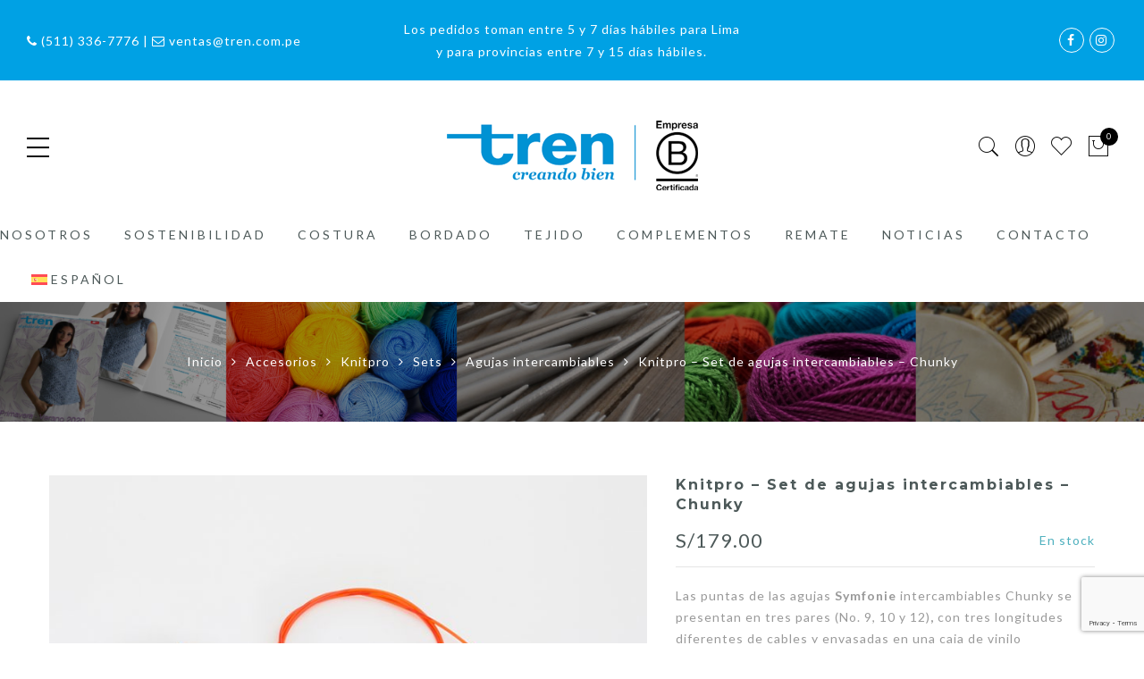

--- FILE ---
content_type: text/html; charset=UTF-8
request_url: https://tren.com.pe/producto/knitpro-set-de-agujas-intercambiables-chunky/
body_size: 31657
content:
<!DOCTYPE html><html lang="es-ES"><head><meta http-equiv="Content-Type" content="text/html"/><meta http-equiv="X-UA-Compatible" content="IE=edge"><meta charset="UTF-8"><meta name="viewport" content="width=device-width, initial-scale=1.0, maximum-scale=1.0, user-scalable=no"><link rel="profile" href="http://gmpg.org/xfn/11"><link rel="pingback" href="https://tren.com.pe/xmlrpc.php"> <script defer src="[data-uri]"></script> <title>Knitpro &#8211; Set de agujas intercambiables &#8211; Chunky &#8211; Tienda TREN</title><meta name='robots' content='max-image-preview:large' /><link rel="alternate" hreflang="es" href="https://tren.com.pe/producto/knitpro-set-de-agujas-intercambiables-chunky/" /><link rel="alternate" hreflang="en" href="https://tren.com.pe/en/product/knitpro-set-de-agujas-intercambiables-chunky/" /><link rel="alternate" hreflang="x-default" href="https://tren.com.pe/producto/knitpro-set-de-agujas-intercambiables-chunky/" /><link rel='dns-prefetch' href='//cdn.jsdelivr.net' /><link rel='dns-prefetch' href='//js.culqi.com' /><link rel='dns-prefetch' href='//3ds.culqi.com' /><link rel='dns-prefetch' href='//fonts.googleapis.com' /><link rel="alternate" type="application/rss+xml" title="Tienda TREN &raquo; Feed" href="https://tren.com.pe/feed/" /><link rel="alternate" type="application/rss+xml" title="Tienda TREN &raquo; Feed de los comentarios" href="https://tren.com.pe/comments/feed/" /><link rel="alternate" type="application/rss+xml" title="Tienda TREN &raquo; Comentario Knitpro &#8211; Set de agujas intercambiables &#8211; Chunky del feed" href="https://tren.com.pe/producto/knitpro-set-de-agujas-intercambiables-chunky/feed/" /> <script defer src="[data-uri]"></script> <style id='wp-emoji-styles-inline-css' type='text/css'>img.wp-smiley, img.emoji {
		display: inline !important;
		border: none !important;
		box-shadow: none !important;
		height: 1em !important;
		width: 1em !important;
		margin: 0 0.07em !important;
		vertical-align: -0.1em !important;
		background: none !important;
		padding: 0 !important;
	}</style><link rel='stylesheet' id='wp-block-library-css' href='https://tren.com.pe/wp-includes/css/dist/block-library/style.min.css?ver=aa52af755d026614293a1b5bbc26b26a' type='text/css' media='all' /><link rel='stylesheet' id='yith-wcan-shortcodes-css' href='https://tren.com.pe/wp-content/cache/autoptimize/css/autoptimize_single_d4b9f1e3824550a1a085276152da127c.css?ver=5.6.0' type='text/css' media='all' /><style id='yith-wcan-shortcodes-inline-css' type='text/css'>:root{
	--yith-wcan-filters_colors_titles: #434343;
	--yith-wcan-filters_colors_background: #FFFFFF;
	--yith-wcan-filters_colors_accent: #A7144C;
	--yith-wcan-filters_colors_accent_r: 167;
	--yith-wcan-filters_colors_accent_g: 20;
	--yith-wcan-filters_colors_accent_b: 76;
	--yith-wcan-color_swatches_border_radius: 100%;
	--yith-wcan-color_swatches_size: 30px;
	--yith-wcan-labels_style_background: #FFFFFF;
	--yith-wcan-labels_style_background_hover: #A7144C;
	--yith-wcan-labels_style_background_active: #A7144C;
	--yith-wcan-labels_style_text: #434343;
	--yith-wcan-labels_style_text_hover: #FFFFFF;
	--yith-wcan-labels_style_text_active: #FFFFFF;
	--yith-wcan-anchors_style_text: #434343;
	--yith-wcan-anchors_style_text_hover: #A7144C;
	--yith-wcan-anchors_style_text_active: #A7144C;
}</style><link rel='stylesheet' id='jquery-selectBox-css' href='https://tren.com.pe/wp-content/cache/autoptimize/css/autoptimize_single_4ce4f046b3ae2c530d621e8a9df63468.css?ver=1.2.0' type='text/css' media='all' /><link rel='stylesheet' id='woocommerce_prettyPhoto_css-css' href='https://tren.com.pe/wp-content/cache/autoptimize/css/autoptimize_single_e060b318326352285079b37601a9b8fe.css?ver=3.1.6' type='text/css' media='all' /><link rel='stylesheet' id='yith-wcwl-main-css' href='https://tren.com.pe/wp-content/cache/autoptimize/css/autoptimize_single_62fc188eef921be6a82b2e3832dcbfad.css?ver=4.1.0' type='text/css' media='all' /><style id='yith-wcwl-main-inline-css' type='text/css'>:root { --color-add-to-wishlist-background: #333333; --color-add-to-wishlist-text: #FFFFFF; --color-add-to-wishlist-border: #333333; --color-add-to-wishlist-background-hover: #333333; --color-add-to-wishlist-text-hover: #FFFFFF; --color-add-to-wishlist-border-hover: #333333; --rounded-corners-radius: 16px; --color-add-to-cart-background: #333333; --color-add-to-cart-text: #FFFFFF; --color-add-to-cart-border: #333333; --color-add-to-cart-background-hover: #4F4F4F; --color-add-to-cart-text-hover: #FFFFFF; --color-add-to-cart-border-hover: #4F4F4F; --add-to-cart-rounded-corners-radius: 16px; --color-button-style-1-background: #333333; --color-button-style-1-text: #FFFFFF; --color-button-style-1-border: #333333; --color-button-style-1-background-hover: #4F4F4F; --color-button-style-1-text-hover: #FFFFFF; --color-button-style-1-border-hover: #4F4F4F; --color-button-style-2-background: #333333; --color-button-style-2-text: #FFFFFF; --color-button-style-2-border: #333333; --color-button-style-2-background-hover: #4F4F4F; --color-button-style-2-text-hover: #FFFFFF; --color-button-style-2-border-hover: #4F4F4F; --color-wishlist-table-background: #FFFFFF; --color-wishlist-table-text: #6d6c6c; --color-wishlist-table-border: #FFFFFF; --color-headers-background: #F4F4F4; --color-share-button-color: #FFFFFF; --color-share-button-color-hover: #FFFFFF; --color-fb-button-background: #39599E; --color-fb-button-background-hover: #595A5A; --color-tw-button-background: #45AFE2; --color-tw-button-background-hover: #595A5A; --color-pr-button-background: #AB2E31; --color-pr-button-background-hover: #595A5A; --color-em-button-background: #FBB102; --color-em-button-background-hover: #595A5A; --color-wa-button-background: #00A901; --color-wa-button-background-hover: #595A5A; --feedback-duration: 3s } 
 :root { --color-add-to-wishlist-background: #333333; --color-add-to-wishlist-text: #FFFFFF; --color-add-to-wishlist-border: #333333; --color-add-to-wishlist-background-hover: #333333; --color-add-to-wishlist-text-hover: #FFFFFF; --color-add-to-wishlist-border-hover: #333333; --rounded-corners-radius: 16px; --color-add-to-cart-background: #333333; --color-add-to-cart-text: #FFFFFF; --color-add-to-cart-border: #333333; --color-add-to-cart-background-hover: #4F4F4F; --color-add-to-cart-text-hover: #FFFFFF; --color-add-to-cart-border-hover: #4F4F4F; --add-to-cart-rounded-corners-radius: 16px; --color-button-style-1-background: #333333; --color-button-style-1-text: #FFFFFF; --color-button-style-1-border: #333333; --color-button-style-1-background-hover: #4F4F4F; --color-button-style-1-text-hover: #FFFFFF; --color-button-style-1-border-hover: #4F4F4F; --color-button-style-2-background: #333333; --color-button-style-2-text: #FFFFFF; --color-button-style-2-border: #333333; --color-button-style-2-background-hover: #4F4F4F; --color-button-style-2-text-hover: #FFFFFF; --color-button-style-2-border-hover: #4F4F4F; --color-wishlist-table-background: #FFFFFF; --color-wishlist-table-text: #6d6c6c; --color-wishlist-table-border: #FFFFFF; --color-headers-background: #F4F4F4; --color-share-button-color: #FFFFFF; --color-share-button-color-hover: #FFFFFF; --color-fb-button-background: #39599E; --color-fb-button-background-hover: #595A5A; --color-tw-button-background: #45AFE2; --color-tw-button-background-hover: #595A5A; --color-pr-button-background: #AB2E31; --color-pr-button-background-hover: #595A5A; --color-em-button-background: #FBB102; --color-em-button-background-hover: #595A5A; --color-wa-button-background: #00A901; --color-wa-button-background-hover: #595A5A; --feedback-duration: 3s }</style><style id='classic-theme-styles-inline-css' type='text/css'>/*! This file is auto-generated */
.wp-block-button__link{color:#fff;background-color:#32373c;border-radius:9999px;box-shadow:none;text-decoration:none;padding:calc(.667em + 2px) calc(1.333em + 2px);font-size:1.125em}.wp-block-file__button{background:#32373c;color:#fff;text-decoration:none}</style><style id='global-styles-inline-css' type='text/css'>body{--wp--preset--color--black: #000000;--wp--preset--color--cyan-bluish-gray: #abb8c3;--wp--preset--color--white: #ffffff;--wp--preset--color--pale-pink: #f78da7;--wp--preset--color--vivid-red: #cf2e2e;--wp--preset--color--luminous-vivid-orange: #ff6900;--wp--preset--color--luminous-vivid-amber: #fcb900;--wp--preset--color--light-green-cyan: #7bdcb5;--wp--preset--color--vivid-green-cyan: #00d084;--wp--preset--color--pale-cyan-blue: #8ed1fc;--wp--preset--color--vivid-cyan-blue: #0693e3;--wp--preset--color--vivid-purple: #9b51e0;--wp--preset--gradient--vivid-cyan-blue-to-vivid-purple: linear-gradient(135deg,rgba(6,147,227,1) 0%,rgb(155,81,224) 100%);--wp--preset--gradient--light-green-cyan-to-vivid-green-cyan: linear-gradient(135deg,rgb(122,220,180) 0%,rgb(0,208,130) 100%);--wp--preset--gradient--luminous-vivid-amber-to-luminous-vivid-orange: linear-gradient(135deg,rgba(252,185,0,1) 0%,rgba(255,105,0,1) 100%);--wp--preset--gradient--luminous-vivid-orange-to-vivid-red: linear-gradient(135deg,rgba(255,105,0,1) 0%,rgb(207,46,46) 100%);--wp--preset--gradient--very-light-gray-to-cyan-bluish-gray: linear-gradient(135deg,rgb(238,238,238) 0%,rgb(169,184,195) 100%);--wp--preset--gradient--cool-to-warm-spectrum: linear-gradient(135deg,rgb(74,234,220) 0%,rgb(151,120,209) 20%,rgb(207,42,186) 40%,rgb(238,44,130) 60%,rgb(251,105,98) 80%,rgb(254,248,76) 100%);--wp--preset--gradient--blush-light-purple: linear-gradient(135deg,rgb(255,206,236) 0%,rgb(152,150,240) 100%);--wp--preset--gradient--blush-bordeaux: linear-gradient(135deg,rgb(254,205,165) 0%,rgb(254,45,45) 50%,rgb(107,0,62) 100%);--wp--preset--gradient--luminous-dusk: linear-gradient(135deg,rgb(255,203,112) 0%,rgb(199,81,192) 50%,rgb(65,88,208) 100%);--wp--preset--gradient--pale-ocean: linear-gradient(135deg,rgb(255,245,203) 0%,rgb(182,227,212) 50%,rgb(51,167,181) 100%);--wp--preset--gradient--electric-grass: linear-gradient(135deg,rgb(202,248,128) 0%,rgb(113,206,126) 100%);--wp--preset--gradient--midnight: linear-gradient(135deg,rgb(2,3,129) 0%,rgb(40,116,252) 100%);--wp--preset--font-size--small: 13px;--wp--preset--font-size--medium: 20px;--wp--preset--font-size--large: 36px;--wp--preset--font-size--x-large: 42px;--wp--preset--spacing--20: 0.44rem;--wp--preset--spacing--30: 0.67rem;--wp--preset--spacing--40: 1rem;--wp--preset--spacing--50: 1.5rem;--wp--preset--spacing--60: 2.25rem;--wp--preset--spacing--70: 3.38rem;--wp--preset--spacing--80: 5.06rem;--wp--preset--shadow--natural: 6px 6px 9px rgba(0, 0, 0, 0.2);--wp--preset--shadow--deep: 12px 12px 50px rgba(0, 0, 0, 0.4);--wp--preset--shadow--sharp: 6px 6px 0px rgba(0, 0, 0, 0.2);--wp--preset--shadow--outlined: 6px 6px 0px -3px rgba(255, 255, 255, 1), 6px 6px rgba(0, 0, 0, 1);--wp--preset--shadow--crisp: 6px 6px 0px rgba(0, 0, 0, 1);}:where(.is-layout-flex){gap: 0.5em;}:where(.is-layout-grid){gap: 0.5em;}body .is-layout-flex{display: flex;}body .is-layout-flex{flex-wrap: wrap;align-items: center;}body .is-layout-flex > *{margin: 0;}body .is-layout-grid{display: grid;}body .is-layout-grid > *{margin: 0;}:where(.wp-block-columns.is-layout-flex){gap: 2em;}:where(.wp-block-columns.is-layout-grid){gap: 2em;}:where(.wp-block-post-template.is-layout-flex){gap: 1.25em;}:where(.wp-block-post-template.is-layout-grid){gap: 1.25em;}.has-black-color{color: var(--wp--preset--color--black) !important;}.has-cyan-bluish-gray-color{color: var(--wp--preset--color--cyan-bluish-gray) !important;}.has-white-color{color: var(--wp--preset--color--white) !important;}.has-pale-pink-color{color: var(--wp--preset--color--pale-pink) !important;}.has-vivid-red-color{color: var(--wp--preset--color--vivid-red) !important;}.has-luminous-vivid-orange-color{color: var(--wp--preset--color--luminous-vivid-orange) !important;}.has-luminous-vivid-amber-color{color: var(--wp--preset--color--luminous-vivid-amber) !important;}.has-light-green-cyan-color{color: var(--wp--preset--color--light-green-cyan) !important;}.has-vivid-green-cyan-color{color: var(--wp--preset--color--vivid-green-cyan) !important;}.has-pale-cyan-blue-color{color: var(--wp--preset--color--pale-cyan-blue) !important;}.has-vivid-cyan-blue-color{color: var(--wp--preset--color--vivid-cyan-blue) !important;}.has-vivid-purple-color{color: var(--wp--preset--color--vivid-purple) !important;}.has-black-background-color{background-color: var(--wp--preset--color--black) !important;}.has-cyan-bluish-gray-background-color{background-color: var(--wp--preset--color--cyan-bluish-gray) !important;}.has-white-background-color{background-color: var(--wp--preset--color--white) !important;}.has-pale-pink-background-color{background-color: var(--wp--preset--color--pale-pink) !important;}.has-vivid-red-background-color{background-color: var(--wp--preset--color--vivid-red) !important;}.has-luminous-vivid-orange-background-color{background-color: var(--wp--preset--color--luminous-vivid-orange) !important;}.has-luminous-vivid-amber-background-color{background-color: var(--wp--preset--color--luminous-vivid-amber) !important;}.has-light-green-cyan-background-color{background-color: var(--wp--preset--color--light-green-cyan) !important;}.has-vivid-green-cyan-background-color{background-color: var(--wp--preset--color--vivid-green-cyan) !important;}.has-pale-cyan-blue-background-color{background-color: var(--wp--preset--color--pale-cyan-blue) !important;}.has-vivid-cyan-blue-background-color{background-color: var(--wp--preset--color--vivid-cyan-blue) !important;}.has-vivid-purple-background-color{background-color: var(--wp--preset--color--vivid-purple) !important;}.has-black-border-color{border-color: var(--wp--preset--color--black) !important;}.has-cyan-bluish-gray-border-color{border-color: var(--wp--preset--color--cyan-bluish-gray) !important;}.has-white-border-color{border-color: var(--wp--preset--color--white) !important;}.has-pale-pink-border-color{border-color: var(--wp--preset--color--pale-pink) !important;}.has-vivid-red-border-color{border-color: var(--wp--preset--color--vivid-red) !important;}.has-luminous-vivid-orange-border-color{border-color: var(--wp--preset--color--luminous-vivid-orange) !important;}.has-luminous-vivid-amber-border-color{border-color: var(--wp--preset--color--luminous-vivid-amber) !important;}.has-light-green-cyan-border-color{border-color: var(--wp--preset--color--light-green-cyan) !important;}.has-vivid-green-cyan-border-color{border-color: var(--wp--preset--color--vivid-green-cyan) !important;}.has-pale-cyan-blue-border-color{border-color: var(--wp--preset--color--pale-cyan-blue) !important;}.has-vivid-cyan-blue-border-color{border-color: var(--wp--preset--color--vivid-cyan-blue) !important;}.has-vivid-purple-border-color{border-color: var(--wp--preset--color--vivid-purple) !important;}.has-vivid-cyan-blue-to-vivid-purple-gradient-background{background: var(--wp--preset--gradient--vivid-cyan-blue-to-vivid-purple) !important;}.has-light-green-cyan-to-vivid-green-cyan-gradient-background{background: var(--wp--preset--gradient--light-green-cyan-to-vivid-green-cyan) !important;}.has-luminous-vivid-amber-to-luminous-vivid-orange-gradient-background{background: var(--wp--preset--gradient--luminous-vivid-amber-to-luminous-vivid-orange) !important;}.has-luminous-vivid-orange-to-vivid-red-gradient-background{background: var(--wp--preset--gradient--luminous-vivid-orange-to-vivid-red) !important;}.has-very-light-gray-to-cyan-bluish-gray-gradient-background{background: var(--wp--preset--gradient--very-light-gray-to-cyan-bluish-gray) !important;}.has-cool-to-warm-spectrum-gradient-background{background: var(--wp--preset--gradient--cool-to-warm-spectrum) !important;}.has-blush-light-purple-gradient-background{background: var(--wp--preset--gradient--blush-light-purple) !important;}.has-blush-bordeaux-gradient-background{background: var(--wp--preset--gradient--blush-bordeaux) !important;}.has-luminous-dusk-gradient-background{background: var(--wp--preset--gradient--luminous-dusk) !important;}.has-pale-ocean-gradient-background{background: var(--wp--preset--gradient--pale-ocean) !important;}.has-electric-grass-gradient-background{background: var(--wp--preset--gradient--electric-grass) !important;}.has-midnight-gradient-background{background: var(--wp--preset--gradient--midnight) !important;}.has-small-font-size{font-size: var(--wp--preset--font-size--small) !important;}.has-medium-font-size{font-size: var(--wp--preset--font-size--medium) !important;}.has-large-font-size{font-size: var(--wp--preset--font-size--large) !important;}.has-x-large-font-size{font-size: var(--wp--preset--font-size--x-large) !important;}
.wp-block-navigation a:where(:not(.wp-element-button)){color: inherit;}
:where(.wp-block-post-template.is-layout-flex){gap: 1.25em;}:where(.wp-block-post-template.is-layout-grid){gap: 1.25em;}
:where(.wp-block-columns.is-layout-flex){gap: 2em;}:where(.wp-block-columns.is-layout-grid){gap: 2em;}
.wp-block-pullquote{font-size: 1.5em;line-height: 1.6;}</style><link rel='stylesheet' id='annariel-libro-de-reclamaciones-css' href='https://tren.com.pe/wp-content/cache/autoptimize/css/autoptimize_single_97685bb0c0367222b4604c93415bc3bb.css?ver=1.2.0' type='text/css' media='all' /><link rel='stylesheet' id='contact-form-7-css' href='https://tren.com.pe/wp-content/cache/autoptimize/css/autoptimize_single_3fd2afa98866679439097f4ab102fe0a.css?ver=5.9.6' type='text/css' media='all' /><link rel='stylesheet' id='photoswipe-css' href='https://tren.com.pe/wp-content/plugins/woocommerce/assets/css/photoswipe/photoswipe.min.css?ver=9.0.3' type='text/css' media='all' /><link rel='stylesheet' id='photoswipe-default-skin-css' href='https://tren.com.pe/wp-content/plugins/woocommerce/assets/css/photoswipe/default-skin/default-skin.min.css?ver=9.0.3' type='text/css' media='all' /><style id='woocommerce-inline-inline-css' type='text/css'>.woocommerce form .form-row .required { visibility: visible; }</style><link rel='stylesheet' id='wpa-wcvs-frontend-css' href='https://tren.com.pe/wp-content/cache/autoptimize/css/autoptimize_single_17ea8d62bff10776f9b4cc290ddaeca5.css?ver=aa52af755d026614293a1b5bbc26b26a' type='text/css' media='all' /><link rel='stylesheet' id='wpml-menu-item-0-css' href='https://tren.com.pe/wp-content/plugins/sitepress-multilingual-cms/templates/language-switchers/menu-item/style.min.css?ver=1' type='text/css' media='all' /><link rel='stylesheet' id='mastercardcss-css' href='https://tren.com.pe/wp-content/cache/autoptimize/css/autoptimize_single_7d0785e0948f67bfc73ebc01768688c0.css?_=1769545008&#038;ver=aa52af755d026614293a1b5bbc26b26a' type='text/css' media='all' /><link rel='stylesheet' id='my_theme_style-css' href='https://tren.com.pe/wp-content/cache/autoptimize/css/autoptimize_single_21498f0cc46ececd9276781b3f962e18.css?ver=aa52af755d026614293a1b5bbc26b26a' type='text/css' media='all' /><link rel='stylesheet' id='cms-navigation-style-base-css' href='https://tren.com.pe/wp-content/cache/autoptimize/css/autoptimize_single_7e1007fa3b22a2dd6d76e09093990e56.css?ver=1.5.6' type='text/css' media='screen' /><link rel='stylesheet' id='cms-navigation-style-css' href='https://tren.com.pe/wp-content/cache/autoptimize/css/autoptimize_single_bead30b2dc0d930e1790c7346a37e1d6.css?ver=1.5.6' type='text/css' media='screen' /><link rel='stylesheet' id='ypop_frontend-css' href='https://tren.com.pe/wp-content/cache/autoptimize/css/autoptimize_single_e347e5c47a445ca4741adb432045e2c6.css?ver=1.44.0' type='text/css' media='all' /><link rel='stylesheet' id='jas-gecko-parent-style-css' href='https://tren.com.pe/wp-content/cache/autoptimize/css/autoptimize_single_c2c71a94c33aacc94f046d84c0f9683b.css?ver=aa52af755d026614293a1b5bbc26b26a' type='text/css' media='all' /><link rel='stylesheet' id='jas-font-google-css' href='https://fonts.googleapis.com/css?family=Montserrat%3A400%2C700%7CLato%3A400%2C300%2C700%7CLibre+Baskerville%3A400italic&#038;subset=latin%2Clatin-ext&#038;ver=aa52af755d026614293a1b5bbc26b26a' type='text/css' media='all' /><link rel='stylesheet' id='fontawesome-css' href='https://tren.com.pe/wp-content/themes/gecko/assets/vendors/font-awesome/css/font-awesome.min.css?ver=1.9.8' type='text/css' media='all' /><link rel='stylesheet' id='font-stroke-css' href='https://tren.com.pe/wp-content/themes/gecko/assets/vendors/font-stroke/css/font-stroke.min.css?ver=1.9.8' type='text/css' media='all' /><link rel='stylesheet' id='slick-css' href='https://tren.com.pe/wp-content/cache/autoptimize/css/autoptimize_single_9f5bdc5a19855edc92db8a3872d52de5.css?ver=1.9.8' type='text/css' media='all' /><link rel='stylesheet' id='jas-gecko-animated-css' href='https://tren.com.pe/wp-content/cache/autoptimize/css/autoptimize_single_7132c0d64dbe4b1c6376538166e449c1.css?ver=1.9.8' type='text/css' media='all' /><link rel='stylesheet' id='jas-gecko-style-css' href='https://tren.com.pe/wp-content/cache/autoptimize/css/autoptimize_single_21498f0cc46ececd9276781b3f962e18.css?ver=1.9.8' type='text/css' media='all' /><style id='jas-gecko-style-inline-css' type='text/css'>.header-6 .header__mid, .header-7 {background-image:  url(http://localhost/tren/wp-content/uploads/2020/12/header-6.jpg);background-size:       cover;background-repeat:     no-repeat;background-position:   center center;background-attachment: scroll;}.header-6 .header__mid:before {content: "";position: absolute;background: rgba(255, 255, 255, .85);left: 0;top: 0;width: 100%;height: 100%;z-index: 0;}.header-6 .header__mid .jas-branding, .header-7 .jas-branding {position: relative;}.jas-wc .page-head, .jas-wc-single .page-head {background-image:  url(https://tren.com.pe/wp-content/uploads/2021/01/BANNER-SHOP.jpg);background-size:       cover;background-repeat:     no-repeat;background-position:   center center;background-attachment: scroll;}.jas-portfolio .page-head {background-image:  url(https://tren.com.pe/wp-content/uploads/2024/06/bg_nosotros.jpg);background-size:       cover;background-repeat:     no-repeat;background-position:   center center;background-attachment: scroll;}.footer__top {background-image:  url(https://tren.com.pe/wp-content/uploads/2021/01/logo-marca-peru.png)     ;background-size:       auto;background-repeat:     no-repeat;background-position:   right top;background-attachment: fixed;}body {font-family: "Lato";font-weight: 400;font-size:14px;}h1, h2, h3, h4, h5, h6, .f__mont {font-family: "Montserrat";font-weight: 400;}h1, h2, h3, h4, h5, h6 {color:#4d5959}h1 { font-size:50px; }h2 { font-size:30px; }h3 { font-size:20px; }h4 { font-size:16px; }h5 { font-size:14px; }h6 { font-size:12px; }a, a:hover, a:active,a.button-o,input.button-o,button.button-o,.cp, .chp:hover,.header-7 .jas-socials a,.header__top .jas-action a:hover,.woocommerce-MyAccount-navigation ul li:hover a,.woocommerce-MyAccount-navigation ul li.is-active a,.jas-menu li a:hover,.jas-menu li.current-menu-ancestor > a,.jas-menu li.current-menu-item > a,#jas-mobile-menu ul > li:hover > a, #jas-mobile-menu ul > li.current-menu-item > a, #jas-mobile-menu ul > li.current-menu-parent > a, #jas-mobile-menu ul > li.current-menu-ancestor > a,#jas-mobile-menu ul > li:hover > .holder, #jas-mobile-menu ul > li.current-menu-item > .holder,#jas-mobile-menu ul > li.current-menu-parent  > .holder,#jas-mobile-menu ul > li.current-menu-ancestor > .holder,#jas-footer a:hover,.inside-thumb a:hover,.jas-blog-slider .post-thumbnail > div a:hover,.page-numbers li a:hover,.page-numbers.current,.jas-filter a.selected,.sidebar .widget a:hover,.widget a:hover,.widget.widget_price_filter .price_slider_amount,.widget ul.product-categories li:hover > a,.widget ul.product-categories li.current-cat > a,.widget ul.product_list_widget li a:hover span.product-title,.product-button a.button,.p-video a i,.quantity .qty a:hover,.product_meta a:hover,.wc-tabs li.active a,.product-extra .product-button:not(.flex) > .yith-wcwl-add-to-wishlist .tooltip,.page-head a:hover,.vc_tta-tab.vc_active > a,.woocommerce .widget_layered_nav ul li a:hover,.woocommerce-page .widget_layered_nav ul li a:hover,.woocommerce .widget_layered_nav ul li.chosen a,.woocommerce-page .widget_layered_nav ul li.chosen a,.woocommerce .widget_layered_nav ul li span:hover,.woocommerce-page .widget_layered_nav ul li span:hover,.woocommerce .widget_layered_nav ul li.chosen span,.woocommerce-page .widget_layered_nav ul li.chosen span {color: #00a1e4;}input:not([type="submit"]):not([type="checkbox"]):focus,textarea:focus,a.button-o,input.button-o,button.button-o,a.button-o:hover,input.button-o:hover,button.button-o:hover,a.button-o-w:hover,.header-7 .jas-socials a,#jas-backtop,.more-link,.product-button a.button,.product-button > *,.single-btn .btn-quickview,.p-video a,.btn-atc .yith-wcwl-add-to-wishlist a,.header-7 #jas-mobile-menu > ul > li,.header-7 #jas-mobile-menu ul ul {border-color: #00a1e4;}input[type="submit"]:not(.button-o),button,a.button,a.button-o:hover,input.button-o:hover,button.button-o:hover,a.button-o-w:hover,.bgp, .bghp:hover,#jas-backtop span:before,.more-link:hover,.widget .tagcloud a:hover,.jas-mini-cart .button.checkout,.woocommerce-pagination-ajax a:hover,.woocommerce-pagination-ajax a.disabled,.jas-ajax-load a:hover,.jas-ajax-load a.disabled,.widget.widget_price_filter .ui-slider-range,.widget.widget_price_filter .ui-state-default,.product-image:hover .product-button a:hover,.yith-wcwl-add-to-wishlist i.ajax-loading,.btn-atc .yith-wcwl-add-to-wishlist a:hover,.entry-summary .single_add_to_cart_button,.entry-summary .external_single_add_to_cart_button,.jas-service[class*="icon-"] .icon:before,.metaslider .flexslider .flex-prev, .metaslider .flexslider .flex-next,.slick-prev, .slick-next,div.wpforms-container-full .wpforms-form button[type="submit"],div.wpforms-container-full .wpforms-form button[type="submit"]:hover {background-color: #00a1e4;}h1, h2, h3, h4, h5, h6,.cd,.wp-caption-text,.woocommerce-MyAccount-navigation ul li a,.jas-menu > li > a,#jas-mobile-menu ul li a,.holder,.page-numbers li,.page-numbers li a,.jas-portfolio-single .portfolio-meta span,.sidebar .widget a,.sidebar .widget ul li:before,.jas-mini-cart .mini_cart_item a:nth-child(2),.widget a,.product-category h3 .count,.widget ul.product-categories li a,.widget ul.product_list_widget li a span.product-title,.widget ul.product_list_widget li ins,.price,.product-image .product-attr,.product_meta > span,.shop_table th,.order-total,.order-total td,.jas-sc-blog .post-info h4 a {color: #4d5959;}.error-404.not-found a,.jas-pagination,.woocommerce-pagination,.woocommerce .widget_layered_nav ul.yith-wcan-label li a:hover,.woocommerce-page .widget_layered_nav ul.yith-wcan-label li a:hover,.woocommerce .widget_layered_nav ul.yith-wcan-label li.chosen a,.woocommerce-page .widget_layered_nav ul.yith-wcan-label li.chosen a {border-color: #4d5959;}mark,.bgd,.error-404.not-found a:hover,#wp-calendar caption,.widget .tagcloud a,.woocommerce .widget_layered_nav ul.yith-wcan-label li a:hover,.woocommerce-page .widget_layered_nav ul.yith-wcan-label li a:hover,.woocommerce .widget_layered_nav ul.yith-wcan-label li.chosen a,.woocommerce-page .widget_layered_nav ul.yith-wcan-label li.chosen a,.jas-mini-cart .button,.sidebar .widget_shopping_cart .button,.actions .button.apply-cupon,.actions .button.update-cart,.button.continue-button {background-color: #4d5959;}.jas-socials a,.header-text,.header__top .jas-action a {color: #fff;}.jas-socials a {border-color: #fff;}.jas-action > a, .jas-icon-cart a {color: #000;}.holder,.jas-menu > li > a,#jas-mobile-menu ul li a,#jas-mobile-menu ul > li:hover > a, #jas-mobile-menu ul > li.current-menu-item > a, #jas-mobile-menu ul > li.current-menu-parent > a, #jas-mobile-menu ul > li.current-menu-ancestor > a,#jas-mobile-menu ul > li:hover > .holder, #jas-mobile-menu ul > li.current-menu-item > .holder,#jas-mobile-menu ul > li.current-menu-parent  > .holder,#jas-mobile-menu ul > li.current-menu-ancestor > .holder {color: #4d5959;}.jas-menu li:hover > .holder,.jas-menu li > a:hover,#jas-mobile-menu ul li a:hover,.jas-menu li.current-menu-ancestor > a,.jas-menu li.current-menu-item > a,.jas-account-menu a:hover {color: #00a1e4;}.jas-menu ul a, .jas-account-menu ul a {color: #fff;}.jas-menu ul li a:hover {color: #00a1e4;}.jas-menu ul, .jas-account-menu ul {background: #3e3e3e;}.header__transparent .jas-menu > li > a {color: #4d5959;}.header__transparent .jas-menu > li > a:hover {color: #00a1e4;}.header-sticky .header__mid { background-color: #fff}.header-sticky .jas-menu > li > a {color: #4d5959;}.header-sticky .jas-menu li > a:hover,.header-sticky .jas-menu li.current-menu-ancestor > a,.header-sticky .jas-menu li.current-menu-item > a,.header-sticky .jas-account-menu a:hover {color: #00a1e4;}.header-sticky .jas-menu ul a, .header-sticky .jas-account-menu ul a {color: #fff;}.header-sticky .jas-menu ul li a:hover {color: #00a1e4;}.header-sticky .jas-menu ul, .header-sticky .jas-account-menu ul {background: #3e3e3e;}.header-sticky .jas-action > a, .header-sticky .jas-icon-cart a, .header-sticky .jas-my-account a {color: #000000;}.footer__bot {background: #dcdcdc;}#jas-footer {color: #4d5959;}#jas-footer a {color: #4d5959;}#jas-footer a:hover {color: #00a1e4;}</style> <script type="text/template" id="tmpl-variation-template"><div class="woocommerce-variation-description">{{{ data.variation.variation_description }}}</div>
	<div class="woocommerce-variation-price">{{{ data.variation.price_html }}}</div>
	<div class="woocommerce-variation-availability">{{{ data.variation.availability_html }}}</div></script> <script type="text/template" id="tmpl-unavailable-variation-template"><p>Lo siento, este producto no está disponible. Por favor, elige otra combinación.</p></script> <script defer id="wpml-cookie-js-extra" src="[data-uri]"></script> <script type="text/javascript" src="https://tren.com.pe/wp-content/cache/autoptimize/js/autoptimize_single_f3606e4db5e156a1b086bcfeb3b2d9b4.js?ver=476000" id="wpml-cookie-js" defer="defer" data-wp-strategy="defer"></script> <script type="text/javascript" src="https://tren.com.pe/wp-includes/js/jquery/jquery.min.js?ver=3.7.1" id="jquery-core-js"></script> <script defer type="text/javascript" src="https://tren.com.pe/wp-includes/js/jquery/jquery-migrate.min.js?ver=3.4.1" id="jquery-migrate-js"></script> <script defer id="annariel-libro-de-reclamaciones-js-extra" src="[data-uri]"></script> <script defer type="text/javascript" src="https://tren.com.pe/wp-content/cache/autoptimize/js/autoptimize_single_8d6b5f83e3f8a78335478a467b1271ae.js?ver=1.2.0" id="annariel-libro-de-reclamaciones-js"></script> <script defer type="text/javascript" src="//cdn.jsdelivr.net/npm/jquery-validation@1.19.5/dist/jquery.validate.min.js?ver=1.2.0" id="jquery-validation-js"></script> <script defer type="text/javascript" src="https://tren.com.pe/wp-content/plugins/woocommerce/assets/js/jquery-blockui/jquery.blockUI.min.js?ver=2.7.0-wc.9.0.3" id="jquery-blockui-js" data-wp-strategy="defer"></script> <script defer id="wc-add-to-cart-js-extra" src="[data-uri]"></script> <script defer type="text/javascript" src="https://tren.com.pe/wp-content/plugins/woocommerce/assets/js/frontend/add-to-cart.min.js?ver=9.0.3" id="wc-add-to-cart-js" data-wp-strategy="defer"></script> <script type="text/javascript" src="https://tren.com.pe/wp-content/plugins/woocommerce/assets/js/photoswipe/photoswipe.min.js?ver=4.1.1-wc.9.0.3" id="photoswipe-js" defer="defer" data-wp-strategy="defer"></script> <script type="text/javascript" src="https://tren.com.pe/wp-content/plugins/woocommerce/assets/js/photoswipe/photoswipe-ui-default.min.js?ver=4.1.1-wc.9.0.3" id="photoswipe-ui-default-js" defer="defer" data-wp-strategy="defer"></script> <script defer id="wc-single-product-js-extra" src="[data-uri]"></script> <script type="text/javascript" src="https://tren.com.pe/wp-content/plugins/woocommerce/assets/js/frontend/single-product.min.js?ver=9.0.3" id="wc-single-product-js" defer="defer" data-wp-strategy="defer"></script> <script type="text/javascript" src="https://tren.com.pe/wp-content/plugins/woocommerce/assets/js/js-cookie/js.cookie.min.js?ver=2.1.4-wc.9.0.3" id="js-cookie-js" defer="defer" data-wp-strategy="defer"></script> <script defer id="woocommerce-js-extra" src="[data-uri]"></script> <script type="text/javascript" src="https://tren.com.pe/wp-content/plugins/woocommerce/assets/js/frontend/woocommerce.min.js?ver=9.0.3" id="woocommerce-js" defer="defer" data-wp-strategy="defer"></script> <script defer type="text/javascript" src="https://tren.com.pe/wp-content/cache/autoptimize/js/autoptimize_single_787fe4f547a6cb7f4ce4934641085910.js?ver=7.6" id="vc_woocommerce-add-to-cart-js-js"></script> <script defer type="text/javascript" src="https://tren.com.pe/wp-content/plugins/yith-woocommerce-popup/assets/js/jquery.cookie.min.js?ver=1.44.0" id="ypop_cookie-js"></script> <script defer type="text/javascript" src="https://tren.com.pe/wp-content/plugins/yith-woocommerce-popup/assets/js/jquery.yitpopup.min.js?ver=1.44.0" id="ypop_popup-js"></script> <script defer type="text/javascript" src="https://tren.com.pe/wp-includes/js/underscore.min.js?ver=1.13.4" id="underscore-js"></script> <script defer id="wp-util-js-extra" src="[data-uri]"></script> <script defer type="text/javascript" src="https://tren.com.pe/wp-includes/js/wp-util.min.js?ver=aa52af755d026614293a1b5bbc26b26a" id="wp-util-js"></script> <script defer id="wc-add-to-cart-variation-js-extra" src="[data-uri]"></script> <script type="text/javascript" src="https://tren.com.pe/wp-content/plugins/woocommerce/assets/js/frontend/add-to-cart-variation.min.js?ver=9.0.3" id="wc-add-to-cart-variation-js" defer="defer" data-wp-strategy="defer"></script> <script type="text/javascript" src="https://tren.com.pe/wp-content/plugins/woocommerce/assets/js/zoom/jquery.zoom.min.js?ver=1.7.21-wc.9.0.3" id="zoom-js" defer="defer" data-wp-strategy="defer"></script> <script defer src="data:text/javascript;base64,"></script><link rel="https://api.w.org/" href="https://tren.com.pe/wp-json/" /><link rel="alternate" type="application/json" href="https://tren.com.pe/wp-json/wp/v2/product/14654" /><link rel="EditURI" type="application/rsd+xml" title="RSD" href="https://tren.com.pe/xmlrpc.php?rsd" /><link rel="canonical" href="https://tren.com.pe/producto/knitpro-set-de-agujas-intercambiables-chunky/" /><link rel='shortlink' href='https://tren.com.pe/?p=14654' /><link rel="alternate" type="application/json+oembed" href="https://tren.com.pe/wp-json/oembed/1.0/embed?url=https%3A%2F%2Ftren.com.pe%2Fproducto%2Fknitpro-set-de-agujas-intercambiables-chunky%2F" /><link rel="alternate" type="text/xml+oembed" href="https://tren.com.pe/wp-json/oembed/1.0/embed?url=https%3A%2F%2Ftren.com.pe%2Fproducto%2Fknitpro-set-de-agujas-intercambiables-chunky%2F&#038;format=xml" /><meta name="generator" content="WPML ver:4.7.6 stt:1,2;" /><style id="hwcf-style">.woocommerce-variation-description .hwcf-ui-custom-message , .product.type-product.post-18693 .quantity,.product.type-product.post-18693 .product-quantity,.product.type-product.post-18693 .add_to_cart_button,.product.type-product.post-18693 .single_add_to_cart_button,body.single-product.postid-18693 form.cart .single_add_to_cart_button,.product.type-product.post-18693 .woocommerce-Price-amount,.product.type-product.post-18693 .fusion-price-rating .price,.product.type-product.post-18694 .quantity,.product.type-product.post-18694 .product-quantity,.product.type-product.post-18694 .add_to_cart_button,.product.type-product.post-18694 .single_add_to_cart_button,body.single-product.postid-18694 form.cart .single_add_to_cart_button,.product.type-product.post-18694 .woocommerce-Price-amount,.product.type-product.post-18694 .fusion-price-rating .price,.product.type-product.post-18695 .quantity,.product.type-product.post-18695 .product-quantity,.product.type-product.post-18695 .add_to_cart_button,.product.type-product.post-18695 .single_add_to_cart_button,body.single-product.postid-18695 form.cart .single_add_to_cart_button,.product.type-product.post-18695 .woocommerce-Price-amount,.product.type-product.post-18695 .fusion-price-rating .price,.product.type-product.post-18696 .quantity,.product.type-product.post-18696 .product-quantity,.product.type-product.post-18696 .add_to_cart_button,.product.type-product.post-18696 .single_add_to_cart_button,body.single-product.postid-18696 form.cart .single_add_to_cart_button,.product.type-product.post-18696 .woocommerce-Price-amount,.product.type-product.post-18696 .fusion-price-rating .price,.product.type-product.post-18697 .quantity,.product.type-product.post-18697 .product-quantity,.product.type-product.post-18697 .add_to_cart_button,.product.type-product.post-18697 .single_add_to_cart_button,body.single-product.postid-18697 form.cart .single_add_to_cart_button,.product.type-product.post-18697 .woocommerce-Price-amount,.product.type-product.post-18697 .fusion-price-rating .price,.product.type-product.post-18698 .quantity,.product.type-product.post-18698 .product-quantity,.product.type-product.post-18698 .add_to_cart_button,.product.type-product.post-18698 .single_add_to_cart_button,body.single-product.postid-18698 form.cart .single_add_to_cart_button,.product.type-product.post-18698 .woocommerce-Price-amount,.product.type-product.post-18698 .fusion-price-rating .price,.product.type-product.post-18699 .quantity,.product.type-product.post-18699 .product-quantity,.product.type-product.post-18699 .add_to_cart_button,.product.type-product.post-18699 .single_add_to_cart_button,body.single-product.postid-18699 form.cart .single_add_to_cart_button,.product.type-product.post-18699 .woocommerce-Price-amount,.product.type-product.post-18699 .fusion-price-rating .price,.product.type-product.post-18701 .quantity,.product.type-product.post-18701 .product-quantity,.product.type-product.post-18701 .add_to_cart_button,.product.type-product.post-18701 .single_add_to_cart_button,body.single-product.postid-18701 form.cart .single_add_to_cart_button,.product.type-product.post-18701 .woocommerce-Price-amount,.product.type-product.post-18701 .fusion-price-rating .price,.product.type-product.post-18700 .quantity,.product.type-product.post-18700 .product-quantity,.product.type-product.post-18700 .add_to_cart_button,.product.type-product.post-18700 .single_add_to_cart_button,body.single-product.postid-18700 form.cart .single_add_to_cart_button,.product.type-product.post-18700 .woocommerce-Price-amount,.product.type-product.post-18700 .fusion-price-rating .price,.product.type-product.post-18699 .quantity,.product.type-product.post-18699 .product-quantity,.product.type-product.post-18699 .add_to_cart_button,.product.type-product.post-18699 .single_add_to_cart_button,body.single-product.postid-18699 form.cart .single_add_to_cart_button,.product.type-product.post-18699 .woocommerce-Price-amount,.product.type-product.post-18699 .fusion-price-rating .price{ display: none!important;} .product.type-product.post-18693 .price,.product.type-product.post-18694 .price,.product.type-product.post-18695 .price,.product.type-product.post-18696 .price,.product.type-product.post-18697 .price,.product.type-product.post-18698 .price,.product.type-product.post-18699 .price,.product.type-product.post-18701 .price,.product.type-product.post-18700 .price,.product.type-product.post-18699 .price{visibility:hidden !important;}</style> <script defer src="[data-uri]"></script> <meta itemprop="name" content="Knitpro &#8211; Set de agujas intercambiables &#8211; Chunky"/><meta itemprop="description" content=""/><meta itemprop="image" content="https://tren.com.pe/wp-content/uploads/2022/10/Symfonie-Juego-Grandes-Circulares-Intercambiables-3-1.jpg"/><meta name="twitter:card" content="summary_large_image"/><meta name="twitter:site" content="@TiendaTREN"/><meta name="twitter:title" content="Knitpro &#8211; Set de agujas intercambiables &#8211; Chunky"/><meta name="twitter:description" content=""/><meta name="twitter:creator" content="@TiendaTREN"/><meta name="twitter:image:src" content="https://tren.com.pe/wp-content/uploads/2022/10/Symfonie-Juego-Grandes-Circulares-Intercambiables-3-1.jpg"/><meta property="og:title" content="Knitpro &#8211; Set de agujas intercambiables &#8211; Chunky" /><meta property="og:url" content="https://tren.com.pe/producto/knitpro-set-de-agujas-intercambiables-chunky/" /><meta property="og:image" content="https://tren.com.pe/wp-content/uploads/2022/10/Symfonie-Juego-Grandes-Circulares-Intercambiables-3-1.jpg" /><meta property="og:image:url" content="https://tren.com.pe/wp-content/uploads/2022/10/Symfonie-Juego-Grandes-Circulares-Intercambiables-3-1.jpg" /><meta property="og:description" content="" /><meta property="og:site_name" content="Tienda TREN" /><meta property="og:type" content="product" /> <noscript><style>.woocommerce-product-gallery{ opacity: 1 !important; }</style></noscript><meta name="generator" content="Powered by WPBakery Page Builder - drag and drop page builder for WordPress."/> <script src="https://www.google.com/recaptcha/api.js" async defer></script> <link rel="icon" href="https://tren.com.pe/wp-content/uploads/2021/09/cropped-favicon-32x32-1-32x32.png" sizes="32x32" /><link rel="icon" href="https://tren.com.pe/wp-content/uploads/2021/09/cropped-favicon-32x32-1-192x192.png" sizes="192x192" /><link rel="apple-touch-icon" href="https://tren.com.pe/wp-content/uploads/2021/09/cropped-favicon-32x32-1-180x180.png" /><meta name="msapplication-TileImage" content="https://tren.com.pe/wp-content/uploads/2021/09/cropped-favicon-32x32-1-270x270.png" /><style type="text/css" id="wp-custom-css">/* HEADER SECCION CELESTE*/
.header__top{padding-top:20px; padding-bottom:20px;}
.header-text{line-height:25px;}
/* END HEADER SECCION CELESTE*/
/*CATEGORY PRODUCT*/
.woocommerce-loop-category__title{background:rgba(255,255,255,0.7);width:100%;}
.jas-masonry .product-category h3{background:rgba(255,255,255,0.7);width:100%;}
/*END CATEGORY PRODUCT*/
/* BLOG */
.author, .post-author {display:none;}
/* END BLOG */
/* PORTFOLIO */
.single-portfolio .f__libre{display:none;}
.portfolio-meta{display:none;}
.portfolio-navigation{display:none;}
.social-share{display:none;}
.icon-home .vc_icon_element-inner .vc_icon_element-icon:before{font-family:'Pe-icon-7-stroke';content:"\e645";color:#4d5959;font-weight:normal;}
.icon-right .vc_icon_element-inner .vc_icon_element-icon:before{font-family:'Pe-icon-7-stroke';content:"\e684";color:#4d5959;font-weight:normal;}
.icon-left .vc_icon_element-inner .vc_icon_element-icon:before{font-family:'Pe-icon-7-stroke';content:"\e686"; color:#4d5959;font-weight:normal;}
/* END PORTFOLIO */
/* SUSTAIN */
.sustain-home{width:64%; margin:0 auto}
.sustain-home p{line-height:1.4;}
/* END SUSTAIN */
/* TABS */
.vc_tta-tab.vc_active > a{color:#00a1e4 !important;}
/*END TABS */
/* COLOR CHART */
.vc_images_carousel .vc_carousel-control .icon-next:before{font-size:50px; padding:0 20px;}
.vc_images_carousel img{display:block; margin:0 auto;}
.portfolio-item:hover figcaption span{display:none;}
/* END COLOR CHART */

#block-3{padding-top:76px;}
.button-o-w a{border:1px solid #fff !important;font-size:11px !important; padding:0 27px 0 30px !important;line-height:40px !important;display:inline-block !important;}
.button-o-w a:hover{border-color:#00a1e4 !important;}

@media only screen and (max-width: 767px){
	.sustain-home{width:100%;}
	.header-5{height:auto;}
	.header-5 .jas-branding{padding-top:25px;padding-bottom:30px;}
	.header__top .jas-socials{padding-top:0;}
	.header__top{padding-top:10px; padding-bottom:5px;}
	.header-sticky .header__mid{padding-top:5px; padding-bottom:5px;}
	.header-sticky .header__mid .db{max-width:80%;}
}</style><noscript><style>.wpb_animate_when_almost_visible { opacity: 1; }</style></noscript></head><body class="product-template-default single single-product postid-14654 theme-gecko woocommerce woocommerce-page woocommerce-no-js metaslider-plugin yith-wcan-free has-btn-sticky jan-atc-behavior-slide wpb-js-composer js-comp-ver-7.6 vc_responsive"  itemscope="itemscope" itemtype="http://schema.org/WebPage" ><div id="jas-wrapper"><header id="jas-header" class="header-5"  role="banner" itemscope="itemscope" itemtype="http://schema.org/WPHeader" ><div class="header__top bgbl pl__30 pr__30"><div class="jas-row middle-xs"><div class="jas-col-md-4 jas-col-sm-6 jas-col-xs-12 flex start-md start-sm center-xs"><div class="header-text mr__20"><i class="fa fa-phone"></i> (511) 336-7776 | <i class="fa fa-envelope-o"></i> ventas@tren.com.pe</div></div><div class="jas-col-md-4 hidden-sm tc"><div class="header-text">Los pedidos toman entre 5 y 7 días hábiles para Lima y para provincias entre 7 y 15 días hábiles.</div></div><div class="jas-col-md-4 jas-col-sm-6 jas-col-xs-12 flex end-lg end-sm center-xs"><div class="jas-socials"><a class="dib br__50 tc facebook" href="https://www.facebook.com/TREN-249505598431691/" target="_blank"><i class="fa fa-facebook"></i></a><a class="dib br__50 tc instagram" href="https://www.instagram.com/tren_peru/" target="_blank"><i class="fa fa-instagram"></i></a></div></div></div></div><div class="header__mid tc"><div class="jas-row middle-xs mid__top pl__30 pr__30"><div class="jas-col-md-3 jas-col-xs-3 flex start-md middle-xs"> <a href="javascript:void(0);" class="jas-push-menu-btn"> <img src="https://tren.com.pe/wp-content/themes/gecko/assets/images/icons/hamburger-black.svg" width="25" height="22" alt="Menu" /> </a></div><div class="jas-col-md-6 jas-col-xs-6"><div class="jas-branding ts__05"><a class="db" href="https://tren.com.pe/"><img class="regular-logo" src="https://tren.com.pe/wp-content/uploads/2024/06/logo_tren_cert_b.png" width="281" height="78" alt="Tienda TREN" /><img class="retina-logo" src="https://tren.com.pe/wp-content/uploads/2024/06/logo_tren_cert_b_2x.png" width="200" height="55.5" alt="Tienda TREN" /></a></div></div><div class="jas-action flex end-xs middle-xs jas-col-md-3 jas-col-xs-3"> <a class="sf-open cb chp" href="javascript:void(0);" title="La función de búsqueda solo se usa para la búsqueda de productos"><i class="pe-7s-search"></i></a><div class="jas-my-account hidden-xs ts__05 pr"><a class="cb chp db" href="https://tren.com.pe/mi-cuenta/"><i class="pe-7s-user"></i></a><ul class="pa tc"><li><a class="db cg chp" href="https://tren.com.pe/mi-cuenta/">Iniciar sesión / Registro</a></li></ul></div><a class="cb chp hidden-xs" href="https://tren.com.pe/wishlist/?wishlist-action"><i class="pe-7s-like"></i></a><div class="jas-icon-cart pr"><a class="cart-contents pr cb chp db" href="#" title="View your shopping cart"><i class="pe-7s-shopbag"></i><span class="pa count bgb br__50 cw tc">0</span></a></div></div></div><nav class="jas-navigation flex center-xs hidden-sm" role="navigation"><ul id="jas-main-menu" class="jas-menu clearfix"><li id="menu-item-18254" class="menu-item menu-item-type-post_type menu-item-object-page menu-item-18254"><a href="https://tren.com.pe/nosotros/">Nosotros</a></li><li id="menu-item-18482" class="menu-item menu-item-type-post_type menu-item-object-page menu-item-18482"><a href="https://tren.com.pe/sostenibilidad/">Sostenibilidad</a></li><li id="menu-item-5013" class="menu-item menu-item-type-taxonomy menu-item-object-product_cat menu-item-has-children menu-item-5013"><a href="https://tren.com.pe/categoria-producto/linea-de-costura/">Costura</a><ul class="sub-menu"><li id="menu-item-18705" class="menu-item menu-item-type-taxonomy menu-item-object-product_cat menu-item-has-children menu-item-18705"><a href="https://tren.com.pe/categoria-producto/linea-de-costura/costura-labores/">Costura Labores</a><ul class="sub-menu"><li id="menu-item-5014" class="menu-item menu-item-type-taxonomy menu-item-object-product_cat menu-item-5014"><a href="https://tren.com.pe/categoria-producto/linea-de-costura/costura-labores/algodon-linea-de-costura/">Algodón</a></li><li id="menu-item-5015" class="menu-item menu-item-type-taxonomy menu-item-object-product_cat menu-item-5015"><a href="https://tren.com.pe/categoria-producto/linea-de-costura/costura-labores/poliester/">Poliéster</a></li></ul></li><li id="menu-item-18704" class="menu-item menu-item-type-taxonomy menu-item-object-product_cat menu-item-has-children menu-item-18704"><a href="https://tren.com.pe/categoria-producto/linea-de-costura/costura-industrial/">Costura Industrial</a><ul class="sub-menu"><li id="menu-item-18706" class="menu-item menu-item-type-taxonomy menu-item-object-product_cat menu-item-18706"><a href="https://tren.com.pe/categoria-producto/linea-de-costura/costura-industrial/algodon-costura-industrial/">Algodón</a></li><li id="menu-item-18708" class="menu-item menu-item-type-taxonomy menu-item-object-product_cat menu-item-18708"><a href="https://tren.com.pe/categoria-producto/linea-de-costura/costura-industrial/poliester-costura-industrial/">Poliéster</a></li><li id="menu-item-18707" class="menu-item menu-item-type-taxonomy menu-item-object-product_cat menu-item-18707"><a href="https://tren.com.pe/categoria-producto/linea-de-costura/costura-industrial/mezclas/">Mezclas</a></li></ul></li></ul></li><li id="menu-item-5020" class="menu-item menu-item-type-taxonomy menu-item-object-product_cat menu-item-has-children menu-item-5020"><a href="https://tren.com.pe/categoria-producto/linea-de-bordado/">Bordado</a><ul class="sub-menu"><li id="menu-item-5021" class="menu-item menu-item-type-taxonomy menu-item-object-product_cat menu-item-5021"><a href="https://tren.com.pe/categoria-producto/linea-de-bordado/algodon/">Algodón</a></li><li id="menu-item-5022" class="menu-item menu-item-type-taxonomy menu-item-object-product_cat menu-item-5022"><a href="https://tren.com.pe/categoria-producto/linea-de-bordado/otras-fibras/">Otras fibras</a></li></ul></li><li id="menu-item-5016" class="menu-item menu-item-type-taxonomy menu-item-object-product_cat menu-item-has-children menu-item-5016"><a href="https://tren.com.pe/categoria-producto/linea-de-tejido/">Tejido</a><ul class="sub-menu"><li id="menu-item-5017" class="menu-item menu-item-type-taxonomy menu-item-object-product_cat menu-item-has-children menu-item-5017"><a href="https://tren.com.pe/categoria-producto/linea-de-tejido/algodon-y-mezclas/">Algodón y mezclas</a><ul class="sub-menu"><li id="menu-item-18712" class="menu-item menu-item-type-taxonomy menu-item-object-product_cat menu-item-18712"><a href="https://tren.com.pe/categoria-producto/linea-de-tejido/algodon-y-mezclas/100-algodon-pima/">100% algodón Pima</a></li><li id="menu-item-18711" class="menu-item menu-item-type-taxonomy menu-item-object-product_cat menu-item-18711"><a href="https://tren.com.pe/categoria-producto/linea-de-tejido/algodon-y-mezclas/100-algodon/">100% algodón</a></li><li id="menu-item-18713" class="menu-item menu-item-type-taxonomy menu-item-object-product_cat menu-item-18713"><a href="https://tren.com.pe/categoria-producto/linea-de-tejido/algodon-y-mezclas/otras-fibras-algodon-y-mezclas/">Otras fibras</a></li></ul></li><li id="menu-item-5019" class="menu-item menu-item-type-taxonomy menu-item-object-product_cat menu-item-has-children menu-item-5019"><a href="https://tren.com.pe/categoria-producto/linea-de-tejido/lana-y-mezclas/">Lana y mezclas</a><ul class="sub-menu"><li id="menu-item-18714" class="menu-item menu-item-type-taxonomy menu-item-object-product_cat menu-item-18714"><a href="https://tren.com.pe/categoria-producto/linea-de-tejido/lana-y-mezclas/lanas-bebe/">Lanas bebé</a></li><li id="menu-item-18715" class="menu-item menu-item-type-taxonomy menu-item-object-product_cat menu-item-18715"><a href="https://tren.com.pe/categoria-producto/linea-de-tejido/lana-y-mezclas/lanas-clasicas/">Lanas clásicas</a></li><li id="menu-item-18717" class="menu-item menu-item-type-taxonomy menu-item-object-product_cat menu-item-18717"><a href="https://tren.com.pe/categoria-producto/linea-de-tejido/lana-y-mezclas/lanas-fantasia/">Lanas fantasía</a></li><li id="menu-item-18716" class="menu-item menu-item-type-taxonomy menu-item-object-product_cat menu-item-18716"><a href="https://tren.com.pe/categoria-producto/linea-de-tejido/lana-y-mezclas/lanas-ecologicas/">Lanas Ecológicas</a></li></ul></li><li id="menu-item-5018" class="menu-item menu-item-type-taxonomy menu-item-object-product_cat menu-item-has-children menu-item-5018"><a href="https://tren.com.pe/categoria-producto/linea-de-tejido/katia/">Katia</a><ul class="sub-menu"><li id="menu-item-18748" class="menu-item menu-item-type-taxonomy menu-item-object-product_cat menu-item-18748"><a href="https://tren.com.pe/categoria-producto/linea-de-tejido/katia/katia-invierno/">Katia invierno</a></li><li id="menu-item-18749" class="menu-item menu-item-type-taxonomy menu-item-object-product_cat menu-item-18749"><a href="https://tren.com.pe/categoria-producto/linea-de-tejido/katia/katia-verano/">Katia verano</a></li><li id="menu-item-18750" class="menu-item menu-item-type-taxonomy menu-item-object-product_cat menu-item-18750"><a href="https://tren.com.pe/categoria-producto/linea-de-tejido/katia/otros-katia/">Otros</a></li></ul></li><li id="menu-item-12489" class="menu-item menu-item-type-taxonomy menu-item-object-product_cat menu-item-12489"><a href="https://tren.com.pe/categoria-producto/linea-de-tejido/pichinku-linea-de-tejido/">Pichinku</a></li><li id="menu-item-13035" class="menu-item menu-item-type-taxonomy menu-item-object-product_cat menu-item-13035"><a href="https://tren.com.pe/categoria-producto/linea-de-tejido/euroroma-linea-de-tejido/">EuroRoma</a></li></ul></li><li id="menu-item-18476" class="menu-item menu-item-type-custom menu-item-object-custom menu-item-has-children menu-item-18476"><a href="#">Complementos</a><ul class="sub-menu"><li id="menu-item-5023" class="menu-item menu-item-type-taxonomy menu-item-object-product_cat menu-item-has-children menu-item-5023"><a href="https://tren.com.pe/categoria-producto/blisters-y-kits/">Blisters y Kits</a><ul class="sub-menu"><li id="menu-item-5024" class="menu-item menu-item-type-taxonomy menu-item-object-product_cat menu-item-5024"><a href="https://tren.com.pe/categoria-producto/blisters-y-kits/blisters/">Blisters</a></li><li id="menu-item-5025" class="menu-item menu-item-type-taxonomy menu-item-object-product_cat menu-item-5025"><a href="https://tren.com.pe/categoria-producto/blisters-y-kits/kits/">Kits</a></li></ul></li><li id="menu-item-5026" class="menu-item menu-item-type-taxonomy menu-item-object-product_cat current-product-ancestor menu-item-has-children menu-item-5026"><a href="https://tren.com.pe/categoria-producto/accesorios/">Accesorios</a><ul class="sub-menu"><li id="menu-item-14571" class="menu-item menu-item-type-taxonomy menu-item-object-product_cat menu-item-has-children menu-item-14571"><a href="https://tren.com.pe/categoria-producto/accesorios/dritz/">Dritz</a><ul class="sub-menu"><li id="menu-item-14581" class="menu-item menu-item-type-taxonomy menu-item-object-product_cat menu-item-14581"><a href="https://tren.com.pe/categoria-producto/accesorios/dritz/costura-y-bordado/">Accesorios de Costura y bordado</a></li><li id="menu-item-14578" class="menu-item menu-item-type-taxonomy menu-item-object-product_cat menu-item-14578"><a href="https://tren.com.pe/categoria-producto/accesorios/dritz/agujas/">Agujas</a></li><li id="menu-item-14579" class="menu-item menu-item-type-taxonomy menu-item-object-product_cat menu-item-14579"><a href="https://tren.com.pe/categoria-producto/accesorios/dritz/alfileres/">Alfileres</a></li><li id="menu-item-14582" class="menu-item menu-item-type-taxonomy menu-item-object-product_cat menu-item-14582"><a href="https://tren.com.pe/categoria-producto/accesorios/dritz/imperdibles/">Imperdibles</a></li><li id="menu-item-14580" class="menu-item menu-item-type-taxonomy menu-item-object-product_cat menu-item-14580"><a href="https://tren.com.pe/categoria-producto/accesorios/dritz/broches-y-ganchos/">Broches y ganchos</a></li></ul></li><li id="menu-item-14573" class="menu-item menu-item-type-taxonomy menu-item-object-product_cat menu-item-has-children menu-item-14573"><a href="https://tren.com.pe/categoria-producto/accesorios/prym/">Prym</a><ul class="sub-menu"><li id="menu-item-14587" class="menu-item menu-item-type-taxonomy menu-item-object-product_cat menu-item-14587"><a href="https://tren.com.pe/categoria-producto/accesorios/prym/accesorios-para-tejido/">Accesorios para Tejido</a></li><li id="menu-item-14583" class="menu-item menu-item-type-taxonomy menu-item-object-product_cat menu-item-14583"><a href="https://tren.com.pe/categoria-producto/accesorios/prym/agujas-doble-punta/">Agujas circulares</a></li><li id="menu-item-14584" class="menu-item menu-item-type-taxonomy menu-item-object-product_cat menu-item-14584"><a href="https://tren.com.pe/categoria-producto/accesorios/prym/agujas-de-crochet/">Crochet</a></li><li id="menu-item-14585" class="menu-item menu-item-type-taxonomy menu-item-object-product_cat menu-item-14585"><a href="https://tren.com.pe/categoria-producto/accesorios/prym/agujas-doble-punta-tejido/">Agujas doble punta</a></li><li id="menu-item-14586" class="menu-item menu-item-type-taxonomy menu-item-object-product_cat menu-item-14586"><a href="https://tren.com.pe/categoria-producto/accesorios/prym/palos-de-tejer/">Palos de tejer</a></li></ul></li><li id="menu-item-14572" class="menu-item menu-item-type-taxonomy menu-item-object-product_cat current-product-ancestor current-menu-parent current-product-parent menu-item-has-children menu-item-14572"><a href="https://tren.com.pe/categoria-producto/accesorios/knitpro/">Knitpro</a><ul class="sub-menu"><li id="menu-item-14588" class="menu-item menu-item-type-taxonomy menu-item-object-product_cat current-product-ancestor current-menu-parent current-product-parent menu-item-has-children menu-item-14588"><a href="https://tren.com.pe/categoria-producto/accesorios/knitpro/coleccion-symphonie/">Colección Symphonie</a><ul class="sub-menu"><li id="menu-item-14589" class="menu-item menu-item-type-taxonomy menu-item-object-product_cat menu-item-14589"><a href="https://tren.com.pe/categoria-producto/accesorios/knitpro/coleccion-symphonie/agujas-circulares-fijas/">Agujas circulares fijas</a></li><li id="menu-item-14590" class="menu-item menu-item-type-taxonomy menu-item-object-product_cat menu-item-14590"><a href="https://tren.com.pe/categoria-producto/accesorios/knitpro/coleccion-symphonie/agujas-circulares-intercambiables/">Agujas circulares intercambiables</a></li></ul></li><li id="menu-item-14591" class="menu-item menu-item-type-taxonomy menu-item-object-product_cat current-product-ancestor current-menu-parent current-product-parent menu-item-has-children menu-item-14591"><a href="https://tren.com.pe/categoria-producto/accesorios/knitpro/sets/">Sets</a><ul class="sub-menu"><li id="menu-item-14592" class="menu-item menu-item-type-taxonomy menu-item-object-product_cat menu-item-14592"><a href="https://tren.com.pe/categoria-producto/accesorios/knitpro/sets/agujas-de-crochet-sets/">Agujas de crochet</a></li><li id="menu-item-14593" class="menu-item menu-item-type-taxonomy menu-item-object-product_cat current-product-ancestor current-menu-parent current-product-parent menu-item-14593"><a href="https://tren.com.pe/categoria-producto/accesorios/knitpro/sets/agujas-intercambiables/">Agujas intercambiables</a></li><li id="menu-item-14594" class="menu-item menu-item-type-taxonomy menu-item-object-product_cat menu-item-14594"><a href="https://tren.com.pe/categoria-producto/accesorios/knitpro/sets/palos-de-tejer-sets/">Palos de tejer</a></li></ul></li><li id="menu-item-14595" class="menu-item menu-item-type-taxonomy menu-item-object-product_cat menu-item-has-children menu-item-14595"><a href="https://tren.com.pe/categoria-producto/accesorios/knitpro/tejido-knitpro/">Tejido</a><ul class="sub-menu"><li id="menu-item-14596" class="menu-item menu-item-type-taxonomy menu-item-object-product_cat menu-item-14596"><a href="https://tren.com.pe/categoria-producto/accesorios/knitpro/tejido-knitpro/cables/">Cables</a></li><li id="menu-item-14597" class="menu-item menu-item-type-taxonomy menu-item-object-product_cat menu-item-14597"><a href="https://tren.com.pe/categoria-producto/accesorios/knitpro/tejido-knitpro/conectores/">Conectores</a></li></ul></li></ul></li></ul></li><li id="menu-item-18478" class="menu-item menu-item-type-post_type menu-item-object-page menu-item-18478"><a href="https://tren.com.pe/revista/">Revista</a></li><li id="menu-item-18477" class="menu-item menu-item-type-post_type menu-item-object-page menu-item-18477"><a href="https://tren.com.pe/cartas-de-colores/">Cartas de colores</a></li><li id="menu-item-18479" class="menu-item menu-item-type-post_type menu-item-object-page menu-item-18479"><a href="https://tren.com.pe/proyectos-de-tejido/">Proyectos de tejido</a></li><li id="menu-item-18480" class="menu-item menu-item-type-post_type menu-item-object-page menu-item-18480"><a href="https://tren.com.pe/proyectos-de-bordado/">Proyectos de bordado</a></li></ul></li><li id="menu-item-5029" class="menu-item menu-item-type-post_type menu-item-object-page menu-item-5029"><a href="https://tren.com.pe/remate/">Remate</a></li><li id="menu-item-18230" class="menu-item menu-item-type-post_type menu-item-object-page menu-item-18230"><a href="https://tren.com.pe/blog/">Noticias</a></li><li id="menu-item-18481" class="menu-item menu-item-type-post_type menu-item-object-page menu-item-18481"><a href="https://tren.com.pe/contacto/">Contacto</a></li><li id="menu-item-wpml-ls-16-es" class="menu-item wpml-ls-slot-16 wpml-ls-item wpml-ls-item-es wpml-ls-current-language wpml-ls-menu-item wpml-ls-first-item menu-item-type-wpml_ls_menu_item menu-item-object-wpml_ls_menu_item menu-item-has-children menu-item-wpml-ls-16-es"><a title="Cambiar a Español" href="https://tren.com.pe/producto/knitpro-set-de-agujas-intercambiables-chunky/"><img
 class="wpml-ls-flag"
 src="https://tren.com.pe/wp-content/plugins/sitepress-multilingual-cms/res/flags/es.svg"
 alt="" 
 /><span class="wpml-ls-native" lang="es">Español</span></a><ul class="sub-menu"><li id="menu-item-wpml-ls-16-en" class="menu-item wpml-ls-slot-16 wpml-ls-item wpml-ls-item-en wpml-ls-menu-item wpml-ls-last-item menu-item-type-wpml_ls_menu_item menu-item-object-wpml_ls_menu_item menu-item-wpml-ls-16-en"><a title="Cambiar a English" href="https://tren.com.pe/en/product/knitpro-set-de-agujas-intercambiables-chunky/"><img
 class="wpml-ls-flag"
 src="https://tren.com.pe/wp-content/plugins/sitepress-multilingual-cms/res/flags/en.svg"
 alt="" 
 /><span class="wpml-ls-native" lang="en">English</span></a></li></ul></li></ul></nav></div><form class="header__search w__100 dn pf" role="search" method="get" action="https://tren.com.pe/"  itemprop="potentialAction" itemscope="itemscope" itemtype="http://schema.org/SearchAction" ><div class="pa"> <input class="w__100 jas-ajax-search" type="text" name="s" placeholder="Search for..." /> <input type="hidden" name="post_type" value="product"></div> <a id="sf-close" class="pa" href="#"><i class="pe-7s-close"></i></a></form><div class="jas-canvas-menu jas-push-menu"><h3 class="mg__0 tc cw bgb tu ls__2">Menu <i class="close-menu pe-7s-close pa"></i></h3><div class="jas-action flex center-xs middle-xs hidden-md hidden-sm visible-xs mt__30"> <a class="sf-open cb chp" href="javascript:void(0);"><i class="pe-7s-search"></i></a><div class="jas-my-account hidden-xs ts__05 pr"><a class="cb chp db" href="https://tren.com.pe/mi-cuenta/"><i class="pe-7s-user"></i></a><ul class="pa tc"><li><a class="db cg chp" href="https://tren.com.pe/mi-cuenta/">Iniciar sesión / Registro</a></li></ul></div><a class="cb chp" href="https://tren.com.pe/wishlist/?wishlist-action"><i class="pe-7s-like"></i></a></div><div id="jas-mobile-menu" class="menu-main-menu-container"><ul id="menu-main-menu" class="menu"><li class="menu-item menu-item-type-post_type menu-item-object-page"><a href="https://tren.com.pe/nosotros/"><span>Nosotros</span></a></li><li class="menu-item menu-item-type-post_type menu-item-object-page"><a href="https://tren.com.pe/sostenibilidad/"><span>Sostenibilidad</span></a></li><li class="menu-item menu-item-type-taxonomy menu-item-object-product_cat menu-item-has-children has-sub"><a href="https://tren.com.pe/categoria-producto/linea-de-costura/"><span>Costura</span></a><ul><li class="menu-item menu-item-type-taxonomy menu-item-object-product_cat menu-item-has-children has-sub"><a href="https://tren.com.pe/categoria-producto/linea-de-costura/costura-labores/"><span>Costura Labores</span></a><ul><li class="menu-item menu-item-type-taxonomy menu-item-object-product_cat"><a href="https://tren.com.pe/categoria-producto/linea-de-costura/costura-labores/algodon-linea-de-costura/"><span>Algodón</span></a></li><li class="menu-item menu-item-type-taxonomy menu-item-object-product_cat"><a href="https://tren.com.pe/categoria-producto/linea-de-costura/costura-labores/poliester/"><span>Poliéster</span></a></li></ul></li><li class="menu-item menu-item-type-taxonomy menu-item-object-product_cat menu-item-has-children has-sub"><a href="https://tren.com.pe/categoria-producto/linea-de-costura/costura-industrial/"><span>Costura Industrial</span></a><ul><li class="menu-item menu-item-type-taxonomy menu-item-object-product_cat"><a href="https://tren.com.pe/categoria-producto/linea-de-costura/costura-industrial/algodon-costura-industrial/"><span>Algodón</span></a></li><li class="menu-item menu-item-type-taxonomy menu-item-object-product_cat"><a href="https://tren.com.pe/categoria-producto/linea-de-costura/costura-industrial/poliester-costura-industrial/"><span>Poliéster</span></a></li><li class="menu-item menu-item-type-taxonomy menu-item-object-product_cat"><a href="https://tren.com.pe/categoria-producto/linea-de-costura/costura-industrial/mezclas/"><span>Mezclas</span></a></li></ul></li></ul></li><li class="menu-item menu-item-type-taxonomy menu-item-object-product_cat menu-item-has-children has-sub"><a href="https://tren.com.pe/categoria-producto/linea-de-bordado/"><span>Bordado</span></a><ul><li class="menu-item menu-item-type-taxonomy menu-item-object-product_cat"><a href="https://tren.com.pe/categoria-producto/linea-de-bordado/algodon/"><span>Algodón</span></a></li><li class="menu-item menu-item-type-taxonomy menu-item-object-product_cat"><a href="https://tren.com.pe/categoria-producto/linea-de-bordado/otras-fibras/"><span>Otras fibras</span></a></li></ul></li><li class="menu-item menu-item-type-taxonomy menu-item-object-product_cat menu-item-has-children has-sub"><a href="https://tren.com.pe/categoria-producto/linea-de-tejido/"><span>Tejido</span></a><ul><li class="menu-item menu-item-type-taxonomy menu-item-object-product_cat menu-item-has-children has-sub"><a href="https://tren.com.pe/categoria-producto/linea-de-tejido/algodon-y-mezclas/"><span>Algodón y mezclas</span></a><ul><li class="menu-item menu-item-type-taxonomy menu-item-object-product_cat"><a href="https://tren.com.pe/categoria-producto/linea-de-tejido/algodon-y-mezclas/100-algodon-pima/"><span>100% algodón Pima</span></a></li><li class="menu-item menu-item-type-taxonomy menu-item-object-product_cat"><a href="https://tren.com.pe/categoria-producto/linea-de-tejido/algodon-y-mezclas/100-algodon/"><span>100% algodón</span></a></li><li class="menu-item menu-item-type-taxonomy menu-item-object-product_cat"><a href="https://tren.com.pe/categoria-producto/linea-de-tejido/algodon-y-mezclas/otras-fibras-algodon-y-mezclas/"><span>Otras fibras</span></a></li></ul></li><li class="menu-item menu-item-type-taxonomy menu-item-object-product_cat menu-item-has-children has-sub"><a href="https://tren.com.pe/categoria-producto/linea-de-tejido/lana-y-mezclas/"><span>Lana y mezclas</span></a><ul><li class="menu-item menu-item-type-taxonomy menu-item-object-product_cat"><a href="https://tren.com.pe/categoria-producto/linea-de-tejido/lana-y-mezclas/lanas-bebe/"><span>Lanas bebé</span></a></li><li class="menu-item menu-item-type-taxonomy menu-item-object-product_cat"><a href="https://tren.com.pe/categoria-producto/linea-de-tejido/lana-y-mezclas/lanas-clasicas/"><span>Lanas clásicas</span></a></li><li class="menu-item menu-item-type-taxonomy menu-item-object-product_cat"><a href="https://tren.com.pe/categoria-producto/linea-de-tejido/lana-y-mezclas/lanas-fantasia/"><span>Lanas fantasía</span></a></li><li class="menu-item menu-item-type-taxonomy menu-item-object-product_cat"><a href="https://tren.com.pe/categoria-producto/linea-de-tejido/lana-y-mezclas/lanas-ecologicas/"><span>Lanas Ecológicas</span></a></li></ul></li><li class="menu-item menu-item-type-taxonomy menu-item-object-product_cat menu-item-has-children has-sub"><a href="https://tren.com.pe/categoria-producto/linea-de-tejido/katia/"><span>Katia</span></a><ul><li class="menu-item menu-item-type-taxonomy menu-item-object-product_cat"><a href="https://tren.com.pe/categoria-producto/linea-de-tejido/katia/katia-invierno/"><span>Katia invierno</span></a></li><li class="menu-item menu-item-type-taxonomy menu-item-object-product_cat"><a href="https://tren.com.pe/categoria-producto/linea-de-tejido/katia/katia-verano/"><span>Katia verano</span></a></li><li class="menu-item menu-item-type-taxonomy menu-item-object-product_cat"><a href="https://tren.com.pe/categoria-producto/linea-de-tejido/katia/otros-katia/"><span>Otros</span></a></li></ul></li><li class="menu-item menu-item-type-taxonomy menu-item-object-product_cat"><a href="https://tren.com.pe/categoria-producto/linea-de-tejido/pichinku-linea-de-tejido/"><span>Pichinku</span></a></li><li class="menu-item menu-item-type-taxonomy menu-item-object-product_cat"><a href="https://tren.com.pe/categoria-producto/linea-de-tejido/euroroma-linea-de-tejido/"><span>EuroRoma</span></a></li></ul></li><li class="menu-item menu-item-type-custom menu-item-object-custom menu-item-has-children has-sub"><a href="#"><span>Complementos</span></a><ul><li class="menu-item menu-item-type-taxonomy menu-item-object-product_cat menu-item-has-children has-sub"><a href="https://tren.com.pe/categoria-producto/blisters-y-kits/"><span>Blisters y Kits</span></a><ul><li class="menu-item menu-item-type-taxonomy menu-item-object-product_cat"><a href="https://tren.com.pe/categoria-producto/blisters-y-kits/blisters/"><span>Blisters</span></a></li><li class="menu-item menu-item-type-taxonomy menu-item-object-product_cat"><a href="https://tren.com.pe/categoria-producto/blisters-y-kits/kits/"><span>Kits</span></a></li></ul></li><li class="menu-item menu-item-type-taxonomy menu-item-object-product_cat current-product-ancestor menu-item-has-children has-sub"><a href="https://tren.com.pe/categoria-producto/accesorios/"><span>Accesorios</span></a><ul><li class="menu-item menu-item-type-taxonomy menu-item-object-product_cat menu-item-has-children has-sub"><a href="https://tren.com.pe/categoria-producto/accesorios/dritz/"><span>Dritz</span></a><ul><li class="menu-item menu-item-type-taxonomy menu-item-object-product_cat"><a href="https://tren.com.pe/categoria-producto/accesorios/dritz/costura-y-bordado/"><span>Accesorios de Costura y bordado</span></a></li><li class="menu-item menu-item-type-taxonomy menu-item-object-product_cat"><a href="https://tren.com.pe/categoria-producto/accesorios/dritz/agujas/"><span>Agujas</span></a></li><li class="menu-item menu-item-type-taxonomy menu-item-object-product_cat"><a href="https://tren.com.pe/categoria-producto/accesorios/dritz/alfileres/"><span>Alfileres</span></a></li><li class="menu-item menu-item-type-taxonomy menu-item-object-product_cat"><a href="https://tren.com.pe/categoria-producto/accesorios/dritz/imperdibles/"><span>Imperdibles</span></a></li><li class="menu-item menu-item-type-taxonomy menu-item-object-product_cat"><a href="https://tren.com.pe/categoria-producto/accesorios/dritz/broches-y-ganchos/"><span>Broches y ganchos</span></a></li></ul></li><li class="menu-item menu-item-type-taxonomy menu-item-object-product_cat menu-item-has-children has-sub"><a href="https://tren.com.pe/categoria-producto/accesorios/prym/"><span>Prym</span></a><ul><li class="menu-item menu-item-type-taxonomy menu-item-object-product_cat"><a href="https://tren.com.pe/categoria-producto/accesorios/prym/accesorios-para-tejido/"><span>Accesorios para Tejido</span></a></li><li class="menu-item menu-item-type-taxonomy menu-item-object-product_cat"><a href="https://tren.com.pe/categoria-producto/accesorios/prym/agujas-doble-punta/"><span>Agujas circulares</span></a></li><li class="menu-item menu-item-type-taxonomy menu-item-object-product_cat"><a href="https://tren.com.pe/categoria-producto/accesorios/prym/agujas-de-crochet/"><span>Crochet</span></a></li><li class="menu-item menu-item-type-taxonomy menu-item-object-product_cat"><a href="https://tren.com.pe/categoria-producto/accesorios/prym/agujas-doble-punta-tejido/"><span>Agujas doble punta</span></a></li><li class="menu-item menu-item-type-taxonomy menu-item-object-product_cat"><a href="https://tren.com.pe/categoria-producto/accesorios/prym/palos-de-tejer/"><span>Palos de tejer</span></a></li></ul></li><li class="menu-item menu-item-type-taxonomy menu-item-object-product_cat current-product-ancestor current-menu-parent current-product-parent menu-item-has-children has-sub"><a href="https://tren.com.pe/categoria-producto/accesorios/knitpro/"><span>Knitpro</span></a><ul><li class="menu-item menu-item-type-taxonomy menu-item-object-product_cat current-product-ancestor current-menu-parent current-product-parent menu-item-has-children has-sub"><a href="https://tren.com.pe/categoria-producto/accesorios/knitpro/coleccion-symphonie/"><span>Colección Symphonie</span></a><ul><li class="menu-item menu-item-type-taxonomy menu-item-object-product_cat"><a href="https://tren.com.pe/categoria-producto/accesorios/knitpro/coleccion-symphonie/agujas-circulares-fijas/"><span>Agujas circulares fijas</span></a></li><li class="menu-item menu-item-type-taxonomy menu-item-object-product_cat"><a href="https://tren.com.pe/categoria-producto/accesorios/knitpro/coleccion-symphonie/agujas-circulares-intercambiables/"><span>Agujas circulares intercambiables</span></a></li></ul></li><li class="menu-item menu-item-type-taxonomy menu-item-object-product_cat current-product-ancestor current-menu-parent current-product-parent menu-item-has-children has-sub"><a href="https://tren.com.pe/categoria-producto/accesorios/knitpro/sets/"><span>Sets</span></a><ul><li class="menu-item menu-item-type-taxonomy menu-item-object-product_cat"><a href="https://tren.com.pe/categoria-producto/accesorios/knitpro/sets/agujas-de-crochet-sets/"><span>Agujas de crochet</span></a></li><li class="menu-item menu-item-type-taxonomy menu-item-object-product_cat current-product-ancestor current-menu-parent current-product-parent"><a href="https://tren.com.pe/categoria-producto/accesorios/knitpro/sets/agujas-intercambiables/"><span>Agujas intercambiables</span></a></li><li class="menu-item menu-item-type-taxonomy menu-item-object-product_cat"><a href="https://tren.com.pe/categoria-producto/accesorios/knitpro/sets/palos-de-tejer-sets/"><span>Palos de tejer</span></a></li></ul></li><li class="menu-item menu-item-type-taxonomy menu-item-object-product_cat menu-item-has-children has-sub"><a href="https://tren.com.pe/categoria-producto/accesorios/knitpro/tejido-knitpro/"><span>Tejido</span></a><ul><li class="menu-item menu-item-type-taxonomy menu-item-object-product_cat"><a href="https://tren.com.pe/categoria-producto/accesorios/knitpro/tejido-knitpro/cables/"><span>Cables</span></a></li><li class="menu-item menu-item-type-taxonomy menu-item-object-product_cat"><a href="https://tren.com.pe/categoria-producto/accesorios/knitpro/tejido-knitpro/conectores/"><span>Conectores</span></a></li></ul></li></ul></li></ul></li><li class="menu-item menu-item-type-post_type menu-item-object-page"><a href="https://tren.com.pe/revista/"><span>Revista</span></a></li><li class="menu-item menu-item-type-post_type menu-item-object-page"><a href="https://tren.com.pe/cartas-de-colores/"><span>Cartas de colores</span></a></li><li class="menu-item menu-item-type-post_type menu-item-object-page"><a href="https://tren.com.pe/proyectos-de-tejido/"><span>Proyectos de tejido</span></a></li><li class="menu-item menu-item-type-post_type menu-item-object-page"><a href="https://tren.com.pe/proyectos-de-bordado/"><span>Proyectos de bordado</span></a></li></ul></li><li class="menu-item menu-item-type-post_type menu-item-object-page"><a href="https://tren.com.pe/remate/"><span>Remate</span></a></li><li class="menu-item menu-item-type-post_type menu-item-object-page"><a href="https://tren.com.pe/blog/"><span>Noticias</span></a></li><li class="menu-item menu-item-type-post_type menu-item-object-page"><a href="https://tren.com.pe/contacto/"><span>Contacto</span></a></li><li class="menu-item wpml-ls-slot-16 wpml-ls-item wpml-ls-item-es wpml-ls-current-language wpml-ls-menu-item wpml-ls-first-item menu-item-type-wpml_ls_menu_item menu-item-object-wpml_ls_menu_item menu-item-has-children"><a title="Cambiar a Español" href="https://tren.com.pe/producto/knitpro-set-de-agujas-intercambiables-chunky/"><span><img
 class="wpml-ls-flag"
 src="https://tren.com.pe/wp-content/plugins/sitepress-multilingual-cms/res/flags/es.svg"
 alt="" 
 /><span class="wpml-ls-native" lang="es">Español</span></span></a><ul><li class="menu-item wpml-ls-slot-16 wpml-ls-item wpml-ls-item-en wpml-ls-menu-item wpml-ls-last-item menu-item-type-wpml_ls_menu_item menu-item-object-wpml_ls_menu_item"><a title="Cambiar a English" href="https://tren.com.pe/en/product/knitpro-set-de-agujas-intercambiables-chunky/"><span><img
 class="wpml-ls-flag"
 src="https://tren.com.pe/wp-content/plugins/sitepress-multilingual-cms/res/flags/en.svg"
 alt="" 
 /><span class="wpml-ls-native" lang="en">English</span></span></a></li></ul></li></ul></div></div><div class="jas-mini-cart jas-push-menu"><div class="jas-mini-cart-content"><h3 class="mg__0 tc cw bgb tu ls__2">Mini Carrito <i class="close-cart pe-7s-close pa"></i></h3><div class="widget_shopping_cart_content"></div></div></div></header><div id="jas-content"><div class="jas-wc-single wc-single-1 mb__60"><div class="page-head pr tc"><div class="jas-container pr"><nav class="woocommerce-breadcrumb" aria-label="Breadcrumb"><a href="https://tren.com.pe">Inicio</a><i class="fa fa-angle-right"></i><a href="https://tren.com.pe/categoria-producto/accesorios/">Accesorios</a><i class="fa fa-angle-right"></i><a href="https://tren.com.pe/categoria-producto/accesorios/knitpro/">Knitpro</a><i class="fa fa-angle-right"></i><a href="https://tren.com.pe/categoria-producto/accesorios/knitpro/sets/">Sets</a><i class="fa fa-angle-right"></i><a href="https://tren.com.pe/categoria-producto/accesorios/knitpro/sets/agujas-intercambiables/">Agujas intercambiables</a><i class="fa fa-angle-right"></i>Knitpro &#8211; Set de agujas intercambiables &#8211; Chunky</nav></div></div><div class="woocommerce-notices-wrapper"></div><div class="jas-container"><div class="jas-row"><div class="jas-col-md-12 jas-col-xs-12"><div id="product-14654" class="post-14654 product type-product status-publish has-post-thumbnail product_cat-agujas-intercambiables product_cat-coleccion-symphonie product_cat-knitpro product_cat-sets product_tag-accesorios product_tag-agujas product_tag-agujas-circulares-intercambiables product_tag-knitpro product_tag-set first instock shipping-taxable purchasable product-type-simple"><div class="jas-row"><div class="jas-col-md-7 jas-col-sm-7 jas-col-xs-12 pr"><div class="badge tu tc fs__12 ls__2"></div><div class="single-product-thumbnail pr woocommerce-product-gallery"><div class="p-thumb images jas-carousel" data-slick='{&quot;slidesToShow&quot;: 1,&quot;slidesToScroll&quot;: 1,&quot;asNavFor&quot;: &quot;.p-nav&quot;,&quot;fade&quot;:true,&quot;adaptiveHeight&quot;:true}'><div data-thumb="https://tren.com.pe/wp-content/uploads/2022/10/Symfonie-Juego-Grandes-Circulares-Intercambiables-3-1-160x160.jpg" class="p-item woocommerce-product-gallery__image jas-image-zoom"><a href="https://tren.com.pe/wp-content/uploads/2022/10/Symfonie-Juego-Grandes-Circulares-Intercambiables-3-1.jpg" class="woocommerce-product-gallery__trigger"><img width="750" height="750" src="https://tren.com.pe/wp-content/uploads/2022/10/Symfonie-Juego-Grandes-Circulares-Intercambiables-3-1-750x750.jpg" class="attachment-shop_single size-shop_single wp-post-image" alt="" title="" data-src="https://tren.com.pe/wp-content/uploads/2022/10/Symfonie-Juego-Grandes-Circulares-Intercambiables-3-1.jpg" data-large_image="https://tren.com.pe/wp-content/uploads/2022/10/Symfonie-Juego-Grandes-Circulares-Intercambiables-3-1.jpg" data-large_image_width="800" data-large_image_height="800" decoding="async" fetchpriority="high" srcset="https://tren.com.pe/wp-content/uploads/2022/10/Symfonie-Juego-Grandes-Circulares-Intercambiables-3-1-750x750.jpg 750w, https://tren.com.pe/wp-content/uploads/2022/10/Symfonie-Juego-Grandes-Circulares-Intercambiables-3-1-300x300.jpg 300w, https://tren.com.pe/wp-content/uploads/2022/10/Symfonie-Juego-Grandes-Circulares-Intercambiables-3-1-150x150.jpg 150w, https://tren.com.pe/wp-content/uploads/2022/10/Symfonie-Juego-Grandes-Circulares-Intercambiables-3-1-768x768.jpg 768w, https://tren.com.pe/wp-content/uploads/2022/10/Symfonie-Juego-Grandes-Circulares-Intercambiables-3-1-570x570.jpg 570w, https://tren.com.pe/wp-content/uploads/2022/10/Symfonie-Juego-Grandes-Circulares-Intercambiables-3-1-160x160.jpg 160w, https://tren.com.pe/wp-content/uploads/2022/10/Symfonie-Juego-Grandes-Circulares-Intercambiables-3-1.jpg 800w" sizes="(max-width: 750px) 100vw, 750px" /></a></div></div></div></div><div class="jas-col-md-5 jas-col-sm-5 jas-col-xs-12"><div class="summary entry-summary"><h1 class="product_title entry-title">Knitpro &#8211; Set de agujas intercambiables &#8211; Chunky</h1><div class="price-stock flex between-xs middle-xs mt__10 pb__10 mb__20" itemprop="offers" itemscope itemtype="http://schema.org/Offer"><div><p class="price"><span class="woocommerce-Price-amount amount"><span class="woocommerce-Price-currencySymbol">S/</span>179.00</span></p></div><div class="availability"> <span>En stock</span></div></div><div class="woocommerce-product-details__short-description"><p>Las puntas de las agujas <strong>Symfonie</strong> intercambiables Chunky se presentan en tres pares (No. 9, 10 y 12)<strong>,</strong> con tres longitudes diferentes de cables y envasadas en una caja de vinilo transparente para un fácil almacenamiento. El juego <strong>Chunky</strong> es un valor añadido al juego de <strong>Deluxe</strong> con tres tamaños adicionales. Estas agujas son excepcionales sobre todo por su hermosa combinación de colores. La superficie de madera pulida es perfecta para que las amantes del tejido trabajen sin cansarse. Funcionan con todo tipo de lanas. Proporciona horas de placer cuando se teje, sin sentir fatiga en las manos. Son, sin lugar a dudas, las favoritas de cualquier tejedora.</p></div><div class="btn-atc atc-slide"><p class="stock in-stock">4 disponibles</p><form class="cart" action="https://tren.com.pe/producto/knitpro-set-de-agujas-intercambiables-chunky/" method="post" enctype='multipart/form-data'><div class="quantity pr fl mt__10"> <input 
 type="number" 
 id="quantity_69791d3106191" 
 class="input-text qty text tc" 
 step="1" 
 min="1" 
 max="4" 
 name="quantity" 
 value="1" 
 title="Cant" 
 size="4" 
 pattern="[0-9]*" 
 inputmode="numeric" 
 aria-labelledby="Knitpro - Set de agujas intercambiables - Chunky quantity" /><div class="tc pa"> <a class="plus db cb" href="javascript:void(0);"> <i class="fa fa-angle-up"></i> </a> <a class="minus db cb" href="javascript:void(0);"> <i class="fa fa-angle-down"></i> </a></div></div> <input type="hidden" name="add-to-cart" value="14654" /> <button type="submit" data-quantity="" name="add-to-cart" value="14654" data-product_id="14654" class="single_add_to_cart_button button alt">Añadir al carrito</button><div class="yith-wcwl-add-to-wishlist ts__03 bs-36 mg__0 pr add-to-wishlist-14654"><div class="yith-wcwl-add-button show"><a href="https://tren.com.pe/wishlist/?wishlist-action" data-product-id="14654" data-product-type="simple" class="add_to_wishlist cp" ><i class="fa fa-heart-o"></i><span class="tooltip pa cw fs__12 ts__03">Añadir a la Lista de deseos</span></a><i class="fa fa-spinner fa-pulse ajax-loading" style="visibility:hidden"></i></div><div class="yith-wcwl-wishlistaddedbrowse hide" style="display:none;"><a class="cp" href="https://tren.com.pe/wishlist/?wishlist-action"><i class="fa fa-check mr__10 ml__30"></i><span class="tooltip pa cw fs__12 ts__03">¡Producto agregado!</span></a></div><div class="yith-wcwl-wishlistexistsbrowse hide" style="display:none"><a href="https://tren.com.pe/wishlist/?wishlist-action" class="cp"><i class="fa fa-heart"></i><span class="tooltip pa cw fs__12 ts__03">Examinar Lista de deseos</span></a></div></div></form></div><div class="product_meta"> <span class="sku_wrapper">SKU: <span class="sku">9591</span></span> <span class="posted_in">Categorías: <a href="https://tren.com.pe/categoria-producto/accesorios/knitpro/sets/agujas-intercambiables/" rel="tag">Agujas intercambiables</a>, <a href="https://tren.com.pe/categoria-producto/accesorios/knitpro/coleccion-symphonie/" rel="tag">Colección Symphonie</a>, <a href="https://tren.com.pe/categoria-producto/accesorios/knitpro/" rel="tag">Knitpro</a>, <a href="https://tren.com.pe/categoria-producto/accesorios/knitpro/sets/" rel="tag">Sets</a></span> <span class="tagged_as">Etiquetas: <a href="https://tren.com.pe/etiqueta-producto/accesorios/" rel="tag">Accesorios</a>, <a href="https://tren.com.pe/etiqueta-producto/agujas/" rel="tag">Agujas</a>, <a href="https://tren.com.pe/etiqueta-producto/agujas-circulares-intercambiables/" rel="tag">agujas circulares intercambiables</a>, <a href="https://tren.com.pe/etiqueta-producto/knitpro/" rel="tag">knitpro</a>, <a href="https://tren.com.pe/etiqueta-producto/set/" rel="tag">Set</a></span></div><div class="social-share"><div class="jas-social"> <a title="Share this post on Facebook" class="cb facebook" href="http://www.facebook.com/sharer.php?u=https://tren.com.pe/producto/knitpro-set-de-agujas-intercambiables-chunky/" onclick="javascript:window.open(this.href, '', 'menubar=no,toolbar=no,resizable=yes,scrollbars=yes,height=380,width=660');return false;"> <i class="fa fa-facebook"></i> </a> <a title="Share this post on Twitter" class="cb twitter" href="https://twitter.com/share?url=https://tren.com.pe/producto/knitpro-set-de-agujas-intercambiables-chunky/" onclick="javascript:window.open(this.href, '', 'menubar=no,toolbar=no,resizable=yes,scrollbars=yes,height=380,width=660');return false;"> <i class="fa fa-twitter"></i> </a></div></div><div class="extra-link f__libre mt__30"> <a data-type="shipping-return" class="jas-wc-help cd chp" href="#">Entrega &amp; Devolución</a></div></div></div></div><div class="woocommerce-tabs wc-tabs-wrapper mt__80"><ul class="tabs wc-tabs oh mb__15 tc"><li class="description_tab"  id="tab-title-description" role="tab" aria-controls="tab-description"> <a class="cd f__16 tu f__mont chp ls__2" href="#tab-description">Descripción</a></li><li class="additional_information_tab"  id="tab-title-additional_information" role="tab" aria-controls="tab-additional_information"> <a class="cd f__16 tu f__mont chp ls__2" href="#tab-additional_information">Información adicional</a></li><li class="reviews_tab"  id="tab-title-reviews" role="tab" aria-controls="tab-reviews"> <a class="cd f__16 tu f__mont chp ls__2" href="#tab-reviews">Valoraciones (0)</a></li></ul><div class="panel entry-content wc-tab" id="tab-description"><h2>Descripción</h2><p>Juego de 6 agujas <strong>Symfonie</strong> de madera circulares intercambiables (3 tamaños-2  agujas en cada tamaño) envasado en estuche de vinilo transparente.</p></div><div class="panel entry-content wc-tab" id="tab-additional_information"><h2>Información adicional</h2><table class="woocommerce-product-attributes shop_attributes"><tr class="woocommerce-product-attributes-item woocommerce-product-attributes-item--attribute_medida"><th class="woocommerce-product-attributes-item__label">Medida</th><td class="woocommerce-product-attributes-item__value"><p>2.0, 2.5, 3.0, 3.5, 4.0, 4.5, 5.0</p></td></tr></table></div><div class="panel entry-content wc-tab" id="tab-reviews"><div id="reviews" class="woocommerce-Reviews"><div id="comments"><h2 class="woocommerce-Reviews-title"> Valoraciones</h2><p class="woocommerce-noreviews">No hay valoraciones aún.</p></div><p class="woocommerce-verification-required">Solo los usuarios registrados que hayan comprado este producto pueden hacer una valoración.</p><div class="clear"></div></div></div></div><div class="related product-extra mt__60 jas-container"><h2 class="tu tc mg__0">Productos Relacionado(s)</h2><div class="jas-carousel" data-slick='{"slidesToShow": 3,"slidesToScroll": 1,"responsive":[{"breakpoint": 1024,"settings":{"slidesToShow": 3}},{"breakpoint": 480,"settings":{"slidesToShow": 1}}]}'><div class="jas-col-md-3 jas-col-sm-4 jas-col-xs-12 mt__30 post-14655 product type-product status-publish has-post-thumbnail product_cat-knitpro product_cat-coleccion-symphonie product_cat-sets product_cat-palos-de-tejer-sets product_tag-accesorios product_tag-agujas product_tag-knitpro product_tag-palos-de-tejer product_tag-set  instock shipping-taxable purchasable product-type-simple"><div class="product-image pr"> <a class="db" href="https://tren.com.pe/producto/knitpro-set-de-palos-de-tejer/"><img width="570" height="570" src="https://tren.com.pe/wp-content/uploads/2022/10/Symfonie-Juegos-De-Agujas-De-Punta-Unica-1-570x570.jpg" class="attachment-woocommerce_thumbnail size-woocommerce_thumbnail" alt="" decoding="async" srcset="https://tren.com.pe/wp-content/uploads/2022/10/Symfonie-Juegos-De-Agujas-De-Punta-Unica-1-570x570.jpg 570w, https://tren.com.pe/wp-content/uploads/2022/10/Symfonie-Juegos-De-Agujas-De-Punta-Unica-1-300x300.jpg 300w, https://tren.com.pe/wp-content/uploads/2022/10/Symfonie-Juegos-De-Agujas-De-Punta-Unica-1-150x150.jpg 150w, https://tren.com.pe/wp-content/uploads/2022/10/Symfonie-Juegos-De-Agujas-De-Punta-Unica-1-768x768.jpg 768w, https://tren.com.pe/wp-content/uploads/2022/10/Symfonie-Juegos-De-Agujas-De-Punta-Unica-1-750x750.jpg 750w, https://tren.com.pe/wp-content/uploads/2022/10/Symfonie-Juegos-De-Agujas-De-Punta-Unica-1-160x160.jpg 160w, https://tren.com.pe/wp-content/uploads/2022/10/Symfonie-Juegos-De-Agujas-De-Punta-Unica-1.jpg 800w" sizes="(max-width: 570px) 100vw, 570px" /></a><div class="product-button pa flex tc center-xs"> <a rel="nofollow" href="?add-to-cart=14655" data-quantity="1" data-product_id="14655" data-product_sku="9592" class="button product_type_simple add_to_cart_button ajax_add_to_cart pr bs-36"><i class="fa fa-shopping-cart"></i><span class="tooltip pa cw fs__12 ts__03">Añadir al carrito</span></a><a class="btn-quickview cp pr bs-36" href="javascript:void(0);" data-prod="14655"><i class="fa fa-eye"></i><span class="tooltip pa cw fs__12 ts__03">Vista Rápida</span></a><div class="yith-wcwl-add-to-wishlist ts__03 bs-36 mg__0 pr add-to-wishlist-14655"><div class="yith-wcwl-add-button show"><a href="https://tren.com.pe/wishlist/?wishlist-action" data-product-id="14655" data-product-type="simple" class="add_to_wishlist cp" ><i class="fa fa-heart-o"></i><span class="tooltip pa cw fs__12 ts__03">Añadir a la Lista de deseos</span></a><i class="fa fa-spinner fa-pulse ajax-loading" style="visibility:hidden"></i></div><div class="yith-wcwl-wishlistaddedbrowse hide" style="display:none;"><a class="cp" href="https://tren.com.pe/wishlist/?wishlist-action"><i class="fa fa-check mr__10 ml__30"></i><span class="tooltip pa cw fs__12 ts__03">¡Producto agregado!</span></a></div><div class="yith-wcwl-wishlistexistsbrowse hide" style="display:none"><a href="https://tren.com.pe/wishlist/?wishlist-action" class="cp"><i class="fa fa-heart"></i><span class="tooltip pa cw fs__12 ts__03">Examinar Lista de deseos</span></a></div></div></div><div class="product-attr"></div></div><div class="product-info tc mt__15"><h3 class="product-title tu pr fs__13 mg__0"><a class="cd chp" href="https://tren.com.pe/producto/knitpro-set-de-palos-de-tejer/">Knitpro &#8211; Set de palos de tejer</a></h3> <span class="price"><span class="woocommerce-Price-amount amount"><bdi><span class="woocommerce-Price-currencySymbol">S/</span>429.00</bdi></span></span></div></div><div class="jas-col-md-3 jas-col-sm-4 jas-col-xs-12 mt__30 post-14657 product type-product status-publish has-post-thumbnail product_cat-knitpro product_cat-coleccion-symphonie product_cat-sets product_cat-agujas-de-crochet-sets product_cat-uncategorized product_tag-accesorios product_tag-agujas product_tag-agujas-de-crochet product_tag-knitpro product_tag-set  instock shipping-taxable purchasable product-type-simple"><div class="product-image pr"> <a class="db" href="https://tren.com.pe/producto/knitpro-set-de-crochets/"><img width="570" height="570" src="https://tren.com.pe/wp-content/uploads/2022/10/Symfonie-Juego-De-Ganchillo-De-Una-Sola-Punta-1-570x570.jpg" class="attachment-woocommerce_thumbnail size-woocommerce_thumbnail" alt="" decoding="async" srcset="https://tren.com.pe/wp-content/uploads/2022/10/Symfonie-Juego-De-Ganchillo-De-Una-Sola-Punta-1-570x570.jpg 570w, https://tren.com.pe/wp-content/uploads/2022/10/Symfonie-Juego-De-Ganchillo-De-Una-Sola-Punta-1-300x300.jpg 300w, https://tren.com.pe/wp-content/uploads/2022/10/Symfonie-Juego-De-Ganchillo-De-Una-Sola-Punta-1-150x150.jpg 150w, https://tren.com.pe/wp-content/uploads/2022/10/Symfonie-Juego-De-Ganchillo-De-Una-Sola-Punta-1-768x768.jpg 768w, https://tren.com.pe/wp-content/uploads/2022/10/Symfonie-Juego-De-Ganchillo-De-Una-Sola-Punta-1-750x750.jpg 750w, https://tren.com.pe/wp-content/uploads/2022/10/Symfonie-Juego-De-Ganchillo-De-Una-Sola-Punta-1-160x160.jpg 160w, https://tren.com.pe/wp-content/uploads/2022/10/Symfonie-Juego-De-Ganchillo-De-Una-Sola-Punta-1.jpg 800w" sizes="(max-width: 570px) 100vw, 570px" /></a><div class="product-button pa flex tc center-xs"> <a rel="nofollow" href="?add-to-cart=14657" data-quantity="1" data-product_id="14657" data-product_sku="9593" class="button product_type_simple add_to_cart_button ajax_add_to_cart pr bs-36"><i class="fa fa-shopping-cart"></i><span class="tooltip pa cw fs__12 ts__03">Añadir al carrito</span></a><a class="btn-quickview cp pr bs-36" href="javascript:void(0);" data-prod="14657"><i class="fa fa-eye"></i><span class="tooltip pa cw fs__12 ts__03">Vista Rápida</span></a><div class="yith-wcwl-add-to-wishlist ts__03 bs-36 mg__0 pr add-to-wishlist-14657"><div class="yith-wcwl-add-button show"><a href="https://tren.com.pe/wishlist/?wishlist-action" data-product-id="14657" data-product-type="simple" class="add_to_wishlist cp" ><i class="fa fa-heart-o"></i><span class="tooltip pa cw fs__12 ts__03">Añadir a la Lista de deseos</span></a><i class="fa fa-spinner fa-pulse ajax-loading" style="visibility:hidden"></i></div><div class="yith-wcwl-wishlistaddedbrowse hide" style="display:none;"><a class="cp" href="https://tren.com.pe/wishlist/?wishlist-action"><i class="fa fa-check mr__10 ml__30"></i><span class="tooltip pa cw fs__12 ts__03">¡Producto agregado!</span></a></div><div class="yith-wcwl-wishlistexistsbrowse hide" style="display:none"><a href="https://tren.com.pe/wishlist/?wishlist-action" class="cp"><i class="fa fa-heart"></i><span class="tooltip pa cw fs__12 ts__03">Examinar Lista de deseos</span></a></div></div></div><div class="product-attr"></div></div><div class="product-info tc mt__15"><h3 class="product-title tu pr fs__13 mg__0"><a class="cd chp" href="https://tren.com.pe/producto/knitpro-set-de-crochets/">Knitpro &#8211; Set de crochets</a></h3> <span class="price"><span class="woocommerce-Price-amount amount"><bdi><span class="woocommerce-Price-currencySymbol">S/</span>149.00</bdi></span></span></div></div><div class="jas-col-md-3 jas-col-sm-4 jas-col-xs-12 mt__30 post-11044 product type-product status-publish has-post-thumbnail product_cat-accesorios product_cat-prym product_cat-accesorios-para-tejido product_tag-accesorios product_tag-accesorios-para-tejido product_tag-protector-de-puntos product_tag-tejido last instock shipping-taxable purchasable product-type-simple"><div class="product-image pr"> <a class="db" href="https://tren.com.pe/producto/protector-de-puntos/"><img width="570" height="570" src="https://tren.com.pe/wp-content/uploads/2021/06/9492_PRYM_ACCES_PROT_PTOS_4_1-570x570.jpg" class="attachment-woocommerce_thumbnail size-woocommerce_thumbnail" alt="" decoding="async" loading="lazy" srcset="https://tren.com.pe/wp-content/uploads/2021/06/9492_PRYM_ACCES_PROT_PTOS_4_1-570x570.jpg 570w, https://tren.com.pe/wp-content/uploads/2021/06/9492_PRYM_ACCES_PROT_PTOS_4_1-160x160.jpg 160w, https://tren.com.pe/wp-content/uploads/2021/06/9492_PRYM_ACCES_PROT_PTOS_4_1-750x750.jpg 750w, https://tren.com.pe/wp-content/uploads/2021/06/9492_PRYM_ACCES_PROT_PTOS_4_1-300x300.jpg 300w, https://tren.com.pe/wp-content/uploads/2021/06/9492_PRYM_ACCES_PROT_PTOS_4_1-1024x1024.jpg 1024w, https://tren.com.pe/wp-content/uploads/2021/06/9492_PRYM_ACCES_PROT_PTOS_4_1-150x150.jpg 150w, https://tren.com.pe/wp-content/uploads/2021/06/9492_PRYM_ACCES_PROT_PTOS_4_1-768x768.jpg 768w, https://tren.com.pe/wp-content/uploads/2021/06/9492_PRYM_ACCES_PROT_PTOS_4_1-1536x1536.jpg 1536w, https://tren.com.pe/wp-content/uploads/2021/06/9492_PRYM_ACCES_PROT_PTOS_4_1.jpg 1600w" sizes="(max-width: 570px) 100vw, 570px" /></a><div class="product-button pa flex tc center-xs"> <a rel="nofollow" href="?add-to-cart=11044" data-quantity="1" data-product_id="11044" data-product_sku="9492" class="button product_type_simple add_to_cart_button ajax_add_to_cart pr bs-36"><i class="fa fa-shopping-cart"></i><span class="tooltip pa cw fs__12 ts__03">Añadir al carrito</span></a><a class="btn-quickview cp pr bs-36" href="javascript:void(0);" data-prod="11044"><i class="fa fa-eye"></i><span class="tooltip pa cw fs__12 ts__03">Vista Rápida</span></a><div class="yith-wcwl-add-to-wishlist ts__03 bs-36 mg__0 pr add-to-wishlist-11044"><div class="yith-wcwl-add-button show"><a href="https://tren.com.pe/wishlist/?wishlist-action" data-product-id="11044" data-product-type="simple" class="add_to_wishlist cp" ><i class="fa fa-heart-o"></i><span class="tooltip pa cw fs__12 ts__03">Añadir a la Lista de deseos</span></a><i class="fa fa-spinner fa-pulse ajax-loading" style="visibility:hidden"></i></div><div class="yith-wcwl-wishlistaddedbrowse hide" style="display:none;"><a class="cp" href="https://tren.com.pe/wishlist/?wishlist-action"><i class="fa fa-check mr__10 ml__30"></i><span class="tooltip pa cw fs__12 ts__03">¡Producto agregado!</span></a></div><div class="yith-wcwl-wishlistexistsbrowse hide" style="display:none"><a href="https://tren.com.pe/wishlist/?wishlist-action" class="cp"><i class="fa fa-heart"></i><span class="tooltip pa cw fs__12 ts__03">Examinar Lista de deseos</span></a></div></div></div><div class="product-attr"></div></div><div class="product-info tc mt__15"><h3 class="product-title tu pr fs__13 mg__0"><a class="cd chp" href="https://tren.com.pe/producto/protector-de-puntos/">Protector de puntos</a></h3> <span class="price"><span class="woocommerce-Price-amount amount"><bdi><span class="woocommerce-Price-currencySymbol">S/</span>6.00</bdi></span></span></div></div><div class="jas-col-md-3 jas-col-sm-4 jas-col-xs-12 mt__30 post-11041 product type-product status-publish has-post-thumbnail product_cat-accesorios product_cat-prym product_cat-accesorios-para-tejido product_tag-accesorios product_tag-accesorios-para-tejido product_tag-otros product_tag-sujeta-trenza product_tag-tejido first instock shipping-taxable purchasable product-type-simple"><div class="product-image pr"> <a class="db" href="https://tren.com.pe/producto/sujeta-trenza/"><img width="570" height="570" src="https://tren.com.pe/wp-content/uploads/2021/06/9667_PRYM_SUJETA_TRENZA-570x570.jpg" class="attachment-woocommerce_thumbnail size-woocommerce_thumbnail" alt="" decoding="async" loading="lazy" srcset="https://tren.com.pe/wp-content/uploads/2021/06/9667_PRYM_SUJETA_TRENZA-570x570.jpg 570w, https://tren.com.pe/wp-content/uploads/2021/06/9667_PRYM_SUJETA_TRENZA-160x160.jpg 160w, https://tren.com.pe/wp-content/uploads/2021/06/9667_PRYM_SUJETA_TRENZA-750x750.jpg 750w, https://tren.com.pe/wp-content/uploads/2021/06/9667_PRYM_SUJETA_TRENZA-300x300.jpg 300w, https://tren.com.pe/wp-content/uploads/2021/06/9667_PRYM_SUJETA_TRENZA-1024x1024.jpg 1024w, https://tren.com.pe/wp-content/uploads/2021/06/9667_PRYM_SUJETA_TRENZA-150x150.jpg 150w, https://tren.com.pe/wp-content/uploads/2021/06/9667_PRYM_SUJETA_TRENZA-768x768.jpg 768w, https://tren.com.pe/wp-content/uploads/2021/06/9667_PRYM_SUJETA_TRENZA-1536x1536.jpg 1536w, https://tren.com.pe/wp-content/uploads/2021/06/9667_PRYM_SUJETA_TRENZA-2048x2048.jpg 2048w" sizes="(max-width: 570px) 100vw, 570px" /></a><div class="product-button pa flex tc center-xs"> <a rel="nofollow" href="?add-to-cart=11041" data-quantity="1" data-product_id="11041" data-product_sku="9667" class="button product_type_simple add_to_cart_button ajax_add_to_cart pr bs-36"><i class="fa fa-shopping-cart"></i><span class="tooltip pa cw fs__12 ts__03">Añadir al carrito</span></a><a class="btn-quickview cp pr bs-36" href="javascript:void(0);" data-prod="11041"><i class="fa fa-eye"></i><span class="tooltip pa cw fs__12 ts__03">Vista Rápida</span></a><div class="yith-wcwl-add-to-wishlist ts__03 bs-36 mg__0 pr add-to-wishlist-11041"><div class="yith-wcwl-add-button show"><a href="https://tren.com.pe/wishlist/?wishlist-action" data-product-id="11041" data-product-type="simple" class="add_to_wishlist cp" ><i class="fa fa-heart-o"></i><span class="tooltip pa cw fs__12 ts__03">Añadir a la Lista de deseos</span></a><i class="fa fa-spinner fa-pulse ajax-loading" style="visibility:hidden"></i></div><div class="yith-wcwl-wishlistaddedbrowse hide" style="display:none;"><a class="cp" href="https://tren.com.pe/wishlist/?wishlist-action"><i class="fa fa-check mr__10 ml__30"></i><span class="tooltip pa cw fs__12 ts__03">¡Producto agregado!</span></a></div><div class="yith-wcwl-wishlistexistsbrowse hide" style="display:none"><a href="https://tren.com.pe/wishlist/?wishlist-action" class="cp"><i class="fa fa-heart"></i><span class="tooltip pa cw fs__12 ts__03">Examinar Lista de deseos</span></a></div></div></div><div class="product-attr"></div></div><div class="product-info tc mt__15"><h3 class="product-title tu pr fs__13 mg__0"><a class="cd chp" href="https://tren.com.pe/producto/sujeta-trenza/">Sujeta trenza</a></h3> <span class="price"><span class="woocommerce-Price-amount amount"><bdi><span class="woocommerce-Price-currencySymbol">S/</span>13.00</bdi></span></span></div></div><div class="jas-col-md-3 jas-col-sm-4 jas-col-xs-12 mt__30 post-11043 product type-product status-publish has-post-thumbnail product_cat-accesorios product_cat-prym product_cat-accesorios-para-tejido product_tag-accesorios product_tag-accesorios-para-tejido product_tag-horquilleta product_tag-tejido  instock shipping-taxable purchasable product-type-simple"><div class="product-image pr"> <a class="db" href="https://tren.com.pe/producto/horquilleta/"><img width="570" height="570" src="https://tren.com.pe/wp-content/uploads/2021/06/9488_PRYM_HORQUILLETA-570x570.jpg" class="attachment-woocommerce_thumbnail size-woocommerce_thumbnail" alt="" decoding="async" loading="lazy" srcset="https://tren.com.pe/wp-content/uploads/2021/06/9488_PRYM_HORQUILLETA-570x570.jpg 570w, https://tren.com.pe/wp-content/uploads/2021/06/9488_PRYM_HORQUILLETA-160x160.jpg 160w, https://tren.com.pe/wp-content/uploads/2021/06/9488_PRYM_HORQUILLETA-750x750.jpg 750w, https://tren.com.pe/wp-content/uploads/2021/06/9488_PRYM_HORQUILLETA-300x300.jpg 300w, https://tren.com.pe/wp-content/uploads/2021/06/9488_PRYM_HORQUILLETA-1024x1024.jpg 1024w, https://tren.com.pe/wp-content/uploads/2021/06/9488_PRYM_HORQUILLETA-150x150.jpg 150w, https://tren.com.pe/wp-content/uploads/2021/06/9488_PRYM_HORQUILLETA-768x768.jpg 768w, https://tren.com.pe/wp-content/uploads/2021/06/9488_PRYM_HORQUILLETA-1536x1536.jpg 1536w, https://tren.com.pe/wp-content/uploads/2021/06/9488_PRYM_HORQUILLETA-2048x2048.jpg 2048w" sizes="(max-width: 570px) 100vw, 570px" /></a><div class="product-button pa flex tc center-xs"> <a rel="nofollow" href="?add-to-cart=11043" data-quantity="1" data-product_id="11043" data-product_sku="9488" class="button product_type_simple add_to_cart_button ajax_add_to_cart pr bs-36"><i class="fa fa-shopping-cart"></i><span class="tooltip pa cw fs__12 ts__03">Añadir al carrito</span></a><a class="btn-quickview cp pr bs-36" href="javascript:void(0);" data-prod="11043"><i class="fa fa-eye"></i><span class="tooltip pa cw fs__12 ts__03">Vista Rápida</span></a><div class="yith-wcwl-add-to-wishlist ts__03 bs-36 mg__0 pr add-to-wishlist-11043"><div class="yith-wcwl-add-button show"><a href="https://tren.com.pe/wishlist/?wishlist-action" data-product-id="11043" data-product-type="simple" class="add_to_wishlist cp" ><i class="fa fa-heart-o"></i><span class="tooltip pa cw fs__12 ts__03">Añadir a la Lista de deseos</span></a><i class="fa fa-spinner fa-pulse ajax-loading" style="visibility:hidden"></i></div><div class="yith-wcwl-wishlistaddedbrowse hide" style="display:none;"><a class="cp" href="https://tren.com.pe/wishlist/?wishlist-action"><i class="fa fa-check mr__10 ml__30"></i><span class="tooltip pa cw fs__12 ts__03">¡Producto agregado!</span></a></div><div class="yith-wcwl-wishlistexistsbrowse hide" style="display:none"><a href="https://tren.com.pe/wishlist/?wishlist-action" class="cp"><i class="fa fa-heart"></i><span class="tooltip pa cw fs__12 ts__03">Examinar Lista de deseos</span></a></div></div></div><div class="product-attr"></div></div><div class="product-info tc mt__15"><h3 class="product-title tu pr fs__13 mg__0"><a class="cd chp" href="https://tren.com.pe/producto/horquilleta/">Horquilleta</a></h3> <span class="price"><span class="woocommerce-Price-amount amount"><bdi><span class="woocommerce-Price-currencySymbol">S/</span>17.00</bdi></span></span></div></div><div class="jas-col-md-3 jas-col-sm-4 jas-col-xs-12 mt__30 post-12793 product type-product status-publish has-post-thumbnail product_cat-accesorios product_cat-agujas product_tag-agujas product_tag-costura-y-bordado  instock shipping-taxable purchasable product-type-simple"><div class="product-image pr"> <a class="db" href="https://tren.com.pe/producto/agujas-tapiceria-copia/"><img width="570" height="570" src="https://tren.com.pe/wp-content/uploads/2021/10/DTRITZ_Agujas_Reparacion-570x570.jpg" class="attachment-woocommerce_thumbnail size-woocommerce_thumbnail" alt="" decoding="async" loading="lazy" srcset="https://tren.com.pe/wp-content/uploads/2021/10/DTRITZ_Agujas_Reparacion-570x570.jpg 570w, https://tren.com.pe/wp-content/uploads/2021/10/DTRITZ_Agujas_Reparacion-300x300.jpg 300w, https://tren.com.pe/wp-content/uploads/2021/10/DTRITZ_Agujas_Reparacion-1024x1024.jpg 1024w, https://tren.com.pe/wp-content/uploads/2021/10/DTRITZ_Agujas_Reparacion-150x150.jpg 150w, https://tren.com.pe/wp-content/uploads/2021/10/DTRITZ_Agujas_Reparacion-768x768.jpg 768w, https://tren.com.pe/wp-content/uploads/2021/10/DTRITZ_Agujas_Reparacion-1536x1536.jpg 1536w, https://tren.com.pe/wp-content/uploads/2021/10/DTRITZ_Agujas_Reparacion-750x750.jpg 750w, https://tren.com.pe/wp-content/uploads/2021/10/DTRITZ_Agujas_Reparacion-160x160.jpg 160w, https://tren.com.pe/wp-content/uploads/2021/10/DTRITZ_Agujas_Reparacion.jpg 1600w" sizes="(max-width: 570px) 100vw, 570px" /></a><div class="product-button pa flex tc center-xs"> <a rel="nofollow" href="?add-to-cart=12793" data-quantity="1" data-product_id="12793" data-product_sku="9309" class="button product_type_simple add_to_cart_button ajax_add_to_cart pr bs-36"><i class="fa fa-shopping-cart"></i><span class="tooltip pa cw fs__12 ts__03">Añadir al carrito</span></a><a class="btn-quickview cp pr bs-36" href="javascript:void(0);" data-prod="12793"><i class="fa fa-eye"></i><span class="tooltip pa cw fs__12 ts__03">Vista Rápida</span></a><div class="yith-wcwl-add-to-wishlist ts__03 bs-36 mg__0 pr add-to-wishlist-12793"><div class="yith-wcwl-add-button show"><a href="https://tren.com.pe/wishlist/?wishlist-action" data-product-id="12793" data-product-type="simple" class="add_to_wishlist cp" ><i class="fa fa-heart-o"></i><span class="tooltip pa cw fs__12 ts__03">Añadir a la Lista de deseos</span></a><i class="fa fa-spinner fa-pulse ajax-loading" style="visibility:hidden"></i></div><div class="yith-wcwl-wishlistaddedbrowse hide" style="display:none;"><a class="cp" href="https://tren.com.pe/wishlist/?wishlist-action"><i class="fa fa-check mr__10 ml__30"></i><span class="tooltip pa cw fs__12 ts__03">¡Producto agregado!</span></a></div><div class="yith-wcwl-wishlistexistsbrowse hide" style="display:none"><a href="https://tren.com.pe/wishlist/?wishlist-action" class="cp"><i class="fa fa-heart"></i><span class="tooltip pa cw fs__12 ts__03">Examinar Lista de deseos</span></a></div></div></div><div class="product-attr"></div></div><div class="product-info tc mt__15"><h3 class="product-title tu pr fs__13 mg__0"><a class="cd chp" href="https://tren.com.pe/producto/agujas-tapiceria-copia/">Agujas para reparación</a></h3> <span class="price"><span class="woocommerce-Price-amount amount"><bdi><span class="woocommerce-Price-currencySymbol">S/</span>5.20</bdi></span></span></div></div></div></div><meta itemprop="url" content="https://tren.com.pe/producto/knitpro-set-de-agujas-intercambiables-chunky/" /></div></div></div></div><div class="jas-sticky-atc pf bgb atc-slide"><p class="stock in-stock">4 disponibles</p><form class="cart" action="https://tren.com.pe/producto/knitpro-set-de-agujas-intercambiables-chunky/" method="post" enctype='multipart/form-data'><div class="quantity pr fl mt__10"> <input 
 type="number" 
 id="quantity_69791d311cbb9" 
 class="input-text qty text tc" 
 step="1" 
 min="1" 
 max="4" 
 name="quantity" 
 value="1" 
 title="Cant" 
 size="4" 
 pattern="[0-9]*" 
 inputmode="numeric" 
 aria-labelledby="Knitpro - Set de agujas intercambiables - Chunky quantity" /><div class="tc pa"> <a class="plus db cb" href="javascript:void(0);"> <i class="fa fa-angle-up"></i> </a> <a class="minus db cb" href="javascript:void(0);"> <i class="fa fa-angle-down"></i> </a></div></div> <input type="hidden" name="add-to-cart" value="14654" /> <button type="submit" data-quantity="" name="add-to-cart" value="14654" data-product_id="14654" class="single_add_to_cart_button button alt">Añadir al carrito</button><div class="yith-wcwl-add-to-wishlist ts__03 bs-36 mg__0 pr add-to-wishlist-14654"><div class="yith-wcwl-add-button show"><a href="https://tren.com.pe/wishlist/?wishlist-action" data-product-id="14654" data-product-type="simple" class="add_to_wishlist cp" ><i class="fa fa-heart-o"></i><span class="tooltip pa cw fs__12 ts__03">Añadir a la Lista de deseos</span></a><i class="fa fa-spinner fa-pulse ajax-loading" style="visibility:hidden"></i></div><div class="yith-wcwl-wishlistaddedbrowse hide" style="display:none;"><a class="cp" href="https://tren.com.pe/wishlist/?wishlist-action"><i class="fa fa-check mr__10 ml__30"></i><span class="tooltip pa cw fs__12 ts__03">¡Producto agregado!</span></a></div><div class="yith-wcwl-wishlistexistsbrowse hide" style="display:none"><a href="https://tren.com.pe/wishlist/?wishlist-action" class="cp"><i class="fa fa-heart"></i><span class="tooltip pa cw fs__12 ts__03">Examinar Lista de deseos</span></a></div></div></form></div></div></div><footer id="jas-footer" class="footer-1 pr cw"  role="contentinfo" itemscope="itemscope" itemtype="http://schema.org/WPFooter" ><div class="footer__top pb__80 pt__80"><div class="jas-container pr"><div class="jas-row"><div class="jas-col-md-3 jas-col-sm-6 jas-col-xs-12"><aside id="block-2" class="widget widget_block"><div class="footer-contact"><p><a href="index.php"><img loading="lazy" decoding="async" alt="TREN" src="https://tren.com.pe/wp-content/uploads/2024/06/logo-footer.png" class="mt__5 mb__15 size-full" width="200" height="49"></a></p><p><i class="fa fa-briefcase"> </i>Jr. Monsefú N° 681,<br /><span style="padding-left: 22px"> Cercado de Lima, Perú</span></p><p><i class="fa fa-envelope-o"></i> <a href="mailto:ventas@tren.com.pe">ventas@tren.com.pe</a></p><p><i class="fa fa-phone"></i> (511) 336-7776</p><p><i class="fa fa-phone"></i> (511) 336-7774</p><ul class="jas-social mt__15"><li><a href="https://www.facebook.com/TREN-249505598431691/" title="Facebook"><br /> <i class="fa fa-facebook"></i><br /> </a></li><li><a href="https://www.instagram.com/tren_peru/?hl=es-la" title="Instagram"><br /> <i class="fa fa-instagram"></i><br /> </a></li></ul></div></aside></div><div class="jas-col-md-3 jas-col-sm-6 jas-col-xs-12"><aside id="nav_menu-3" class="widget widget_nav_menu"><h3 class="widget-title tu">Enlaces directos</h3><div class="menu-enlaces-directos-container"><ul id="menu-enlaces-directos" class="menu"><li id="menu-item-4366" class="menu-item menu-item-type-post_type menu-item-object-page menu-item-4366"><a href="https://tren.com.pe/mi-cuenta/">Mi Cuenta</a></li><li id="menu-item-12493" class="menu-item menu-item-type-post_type menu-item-object-page menu-item-12493"><a href="https://tren.com.pe/remate/">Promociones</a></li><li id="menu-item-12494" class="menu-item menu-item-type-taxonomy menu-item-object-product_cat menu-item-12494"><a href="https://tren.com.pe/categoria-producto/revista/">Revistas</a></li><li id="menu-item-4371" class="menu-item menu-item-type-post_type menu-item-object-page menu-item-4371"><a href="https://tren.com.pe/faqs/">FAQs</a></li></ul></div></aside></div><div class="jas-col-md-3 jas-col-sm-6 jas-col-xs-12"><aside id="nav_menu-2" class="widget widget_nav_menu"><h3 class="widget-title tu">Ayuda &#038; Soporte</h3><div class="menu-ayuda-y-soporte-container"><ul id="menu-ayuda-y-soporte" class="menu"><li id="menu-item-4372" class="menu-item menu-item-type-post_type menu-item-object-page menu-item-4372"><a href="https://tren.com.pe/contacto/">Contacto</a></li><li id="menu-item-4375" class="menu-item menu-item-type-post_type menu-item-object-page menu-item-4375"><a href="https://tren.com.pe/terminos-condiciones/">Términos &#038; Condiciones</a></li><li id="menu-item-5063" class="menu-item menu-item-type-post_type menu-item-object-page menu-item-5063"><a href="https://tren.com.pe/politica-de-envios/">Política de Envíos</a></li><li id="menu-item-5064" class="menu-item menu-item-type-post_type menu-item-object-page menu-item-5064"><a href="https://tren.com.pe/cambios-devoluciones/">Cambios y Devoluciones</a></li><li id="menu-item-5065" class="menu-item menu-item-type-post_type menu-item-object-page menu-item-privacy-policy menu-item-5065"><a rel="privacy-policy" href="https://tren.com.pe/politicas-de-privacidad/">Políticas de Privacidad</a></li><li id="menu-item-17157" class="menu-item menu-item-type-post_type menu-item-object-page menu-item-17157"><a href="https://tren.com.pe/libro-de-reclamaciones/">Libro de Reclamaciones</a></li></ul></div></aside></div><div class="jas-col-md-3 jas-col-sm-6 jas-col-xs-12"><aside id="block-3" class="widget widget_block"><p>Suscríbete a nuestra newsletter y entérate de nuestras últimas novedades</p><p><script defer src="[data-uri]"></script><form id="mc4wp-form-1" class="mc4wp-form mc4wp-form-4073" method="post" data-id="4073" data-name="Sign Up Newsletter Form" ><div class="mc4wp-form-fields"><div class="signup-newsletter-form dib mb__15"> <input type="email" class="input-text" name="EMAIL" placeholder="Introduce e-mail" required /><input type="submit" class="submit-btn" value="Enviar" /></div></div><label style="display: none !important;">Deja vacío este campo si eres humano: <input type="text" name="_mc4wp_honeypot" value="" tabindex="-1" autocomplete="off" /></label><input type="hidden" name="_mc4wp_timestamp" value="1769545009" /><input type="hidden" name="_mc4wp_form_id" value="4073" /><input type="hidden" name="_mc4wp_form_element_id" value="mc4wp-form-1" /><div class="mc4wp-response"></div></form></p><p><img loading="lazy" decoding="async" src="https://tren.com.pe/wp-content/uploads/2020/12/payment2.png" alt="accept payment"/ width="197" height="20"></p></aside></div></div></div></div><div class="footer__bot"><div class="jas-container pr tc"><div class="jas-row"><div class="jas-col-md-6 jas-col-sm-12 jas-col-xs-12 start-md center-sm center-xs"> Copyright 2021 <span class="cp">TREN</span> todos los derechos reservados.</div><div class="jas-col-md-6 jas-col-sm-12 jas-col-xs-12 end-md end-sm center-xs flex"><ul id="jas-footer-menu" class="clearfix"><li id="menu-item-30497" class="menu-item menu-item-type-post_type menu-item-object-page menu-item-30497"><a href="https://tren.com.pe/nosotros/">Nosotros</a></li><li id="menu-item-18914" class="menu-item menu-item-type-post_type menu-item-object-page menu-item-18914"><a href="https://tren.com.pe/tiendas-tren/">Tiendas Tren</a></li><li id="menu-item-4079" class="menu-item menu-item-type-post_type menu-item-object-page menu-item-4079"><a href="https://tren.com.pe/contacto/">Contacto</a></li></ul></div></div></div></div></footer></div> <a id="jas-backtop" class="pf br__50"><span class="tc bgp br__50 db cw"><i class="pr pe-7s-angle-up"></i></span></a> <script defer src="[data-uri]"></script><script type="application/ld+json">{"@context":"https:\/\/schema.org\/","@graph":[{"@context":"https:\/\/schema.org\/","@type":"BreadcrumbList","itemListElement":[{"@type":"ListItem","position":1,"item":{"name":"Inicio","@id":"https:\/\/tren.com.pe"}},{"@type":"ListItem","position":2,"item":{"name":"Accesorios","@id":"https:\/\/tren.com.pe\/categoria-producto\/accesorios\/"}},{"@type":"ListItem","position":3,"item":{"name":"Knitpro","@id":"https:\/\/tren.com.pe\/categoria-producto\/accesorios\/knitpro\/"}},{"@type":"ListItem","position":4,"item":{"name":"Sets","@id":"https:\/\/tren.com.pe\/categoria-producto\/accesorios\/knitpro\/sets\/"}},{"@type":"ListItem","position":5,"item":{"name":"Agujas intercambiables","@id":"https:\/\/tren.com.pe\/categoria-producto\/accesorios\/knitpro\/sets\/agujas-intercambiables\/"}},{"@type":"ListItem","position":6,"item":{"name":"Knitpro &amp;#8211; Set de agujas intercambiables &amp;#8211; Chunky","@id":"https:\/\/tren.com.pe\/producto\/knitpro-set-de-agujas-intercambiables-chunky\/"}}]},{"@context":"https:\/\/schema.org\/","@type":"Product","@id":"https:\/\/tren.com.pe\/producto\/knitpro-set-de-agujas-intercambiables-chunky\/#product","name":"Knitpro - Set de agujas intercambiables - Chunky","url":"https:\/\/tren.com.pe\/producto\/knitpro-set-de-agujas-intercambiables-chunky\/","description":"Las puntas de las agujas\u00a0Symfonie intercambiables Chunky se presentan en tres pares (No. 9, 10 y 12),\u00a0con tres longitudes diferentes de cables y envasadas en una caja de vinilo transparente para un f\u00e1cil almacenamiento.\u00a0El juego\u00a0Chunky\u00a0es un valor a\u00f1adido al juego de\u00a0Deluxe\u00a0con tres tama\u00f1os adicionales. Estas agujas\u00a0son excepcionales sobre todo por su hermosa combinaci\u00f3n de colores. La superficie de madera pulida es perfecta para que las amantes del tejido trabajen sin cansarse.\u00a0Funcionan con todo tipo de lanas. Proporciona horas de placer cuando se teje, sin sentir fatiga en las manos. Son, sin lugar a dudas, las favoritas de cualquier tejedora.","image":"https:\/\/tren.com.pe\/wp-content\/uploads\/2022\/10\/Symfonie-Juego-Grandes-Circulares-Intercambiables-3-1.jpg","sku":"9591","offers":[{"@type":"Offer","price":"179.00","priceValidUntil":"2027-12-31","priceSpecification":{"price":"179.00","priceCurrency":"PEN","valueAddedTaxIncluded":"false"},"priceCurrency":"PEN","availability":"http:\/\/schema.org\/InStock","url":"https:\/\/tren.com.pe\/producto\/knitpro-set-de-agujas-intercambiables-chunky\/","seller":{"@type":"Organization","name":"Tienda TREN","url":"https:\/\/tren.com.pe"}}]}]}</script> <div class="pswp" tabindex="-1" role="dialog" aria-hidden="true"><div class="pswp__bg"></div><div class="pswp__scroll-wrap"><div class="pswp__container"><div class="pswp__item"></div><div class="pswp__item"></div><div class="pswp__item"></div></div><div class="pswp__ui pswp__ui--hidden"><div class="pswp__top-bar"><div class="pswp__counter"></div> <button class="pswp__button pswp__button--close" aria-label="Cerrar (Esc)"></button> <button class="pswp__button pswp__button--share" aria-label="Compartir"></button> <button class="pswp__button pswp__button--fs" aria-label="Cambiar a pantalla completa"></button> <button class="pswp__button pswp__button--zoom" aria-label="Ampliar/Reducir"></button><div class="pswp__preloader"><div class="pswp__preloader__icn"><div class="pswp__preloader__cut"><div class="pswp__preloader__donut"></div></div></div></div></div><div class="pswp__share-modal pswp__share-modal--hidden pswp__single-tap"><div class="pswp__share-tooltip"></div></div> <button class="pswp__button pswp__button--arrow--left" aria-label="Anterior (flecha izquierda)"></button> <button class="pswp__button pswp__button--arrow--right" aria-label="Siguiente (flecha derecha)"></button><div class="pswp__caption"><div class="pswp__caption__center"></div></div></div></div></div> <script defer src="[data-uri]"></script> <link rel='stylesheet' id='wc-blocks-style-css' href='https://tren.com.pe/wp-content/cache/autoptimize/css/autoptimize_single_d7a8127861fe37f332ec855349a23c3d.css?ver=wc-9.0.3' type='text/css' media='all' /> <script defer type="text/javascript" src="https://tren.com.pe/wp-content/plugins/woocommerce/assets/js/accounting/accounting.min.js?ver=0.4.2" id="accounting-js"></script> <script defer type="text/javascript" src="https://tren.com.pe/wp-content/plugins/woocommerce/assets/js/selectWoo/selectWoo.full.min.js?ver=1.0.9-wc.9.0.3" id="selectWoo-js" data-wp-strategy="defer"></script> <script defer id="yith-wcan-shortcodes-js-extra" src="[data-uri]"></script> <script defer type="text/javascript" src="https://tren.com.pe/wp-content/plugins/yith-woocommerce-ajax-navigation/assets/js/yith-wcan-shortcodes.min.js?ver=5.6.0" id="yith-wcan-shortcodes-js"></script> <script defer type="text/javascript" src="https://tren.com.pe/wp-content/plugins/yith-woocommerce-wishlist/assets/js/jquery.selectBox.min.js?ver=1.2.0" id="jquery-selectBox-js"></script> <script defer type="text/javascript" src="//tren.com.pe/wp-content/plugins/woocommerce/assets/js/prettyPhoto/jquery.prettyPhoto.min.js?ver=3.1.6" id="prettyPhoto-js" data-wp-strategy="defer"></script> <script defer id="jquery-yith-wcwl-js-extra" src="[data-uri]"></script> <script defer type="text/javascript" src="https://tren.com.pe/wp-content/plugins/yith-woocommerce-wishlist/assets/js/jquery.yith-wcwl.min.js?ver=4.1.0" id="jquery-yith-wcwl-js"></script> <script defer type="text/javascript" src="https://tren.com.pe/wp-content/cache/autoptimize/js/autoptimize_single_efc27e253fae1b7b891fb5a40e687768.js?ver=5.9.6" id="swv-js"></script> <script defer id="contact-form-7-js-extra" src="[data-uri]"></script> <script defer type="text/javascript" src="https://tren.com.pe/wp-content/cache/autoptimize/js/autoptimize_single_917602d642f84a211838f0c1757c4dc1.js?ver=5.9.6" id="contact-form-7-js"></script> <script defer type="text/javascript" src="https://tren.com.pe/wp-content/plugins/woocommerce/assets/js/sourcebuster/sourcebuster.min.js?ver=9.0.3" id="sourcebuster-js-js"></script> <script defer id="wc-order-attribution-js-extra" src="[data-uri]"></script> <script defer type="text/javascript" src="https://tren.com.pe/wp-content/plugins/woocommerce/assets/js/frontend/order-attribution.min.js?ver=9.0.3" id="wc-order-attribution-js"></script> <script defer id="wpa-wcvs-frontend-js-extra" src="[data-uri]"></script> <script defer type="text/javascript" src="https://tren.com.pe/wp-content/cache/autoptimize/js/autoptimize_single_e8a4933e00d535ec04a3ab888beaab17.js" id="wpa-wcvs-frontend-js"></script> <script defer id="culqi-checkout-js-extra" src="[data-uri]"></script> <script defer type="text/javascript" src="https://js.culqi.com/checkout-js" id="culqi-checkout-js"></script> <script defer type="text/javascript" src="https://3ds.culqi.com" id="culqi-3ds-js"></script> <script defer type="text/javascript" src="https://tren.com.pe/wp-content/plugins/culqi-checkout/includes/3rd-party/plugins/woocommerce//assets/lib/mastercard/js/mc-sonic.min.js?_=1769545008" id="mastercardjs-js"></script> <script defer type="text/javascript" src="https://tren.com.pe/wp-content/themes/gecko/assets/vendors/slick/slick.min.js?ver=1.9.8" id="slick-js"></script> <script defer type="text/javascript" src="https://tren.com.pe/wp-content/themes/gecko/assets/vendors/magnific-popup/jquery.magnific-popup.min.js?ver=1.9.8" id="magnific-popup-js"></script> <script defer type="text/javascript" src="https://tren.com.pe/wp-content/plugins/js_composer/assets/lib/bower/isotope/dist/isotope.pkgd.min.js?ver=7.6" id="isotope-js"></script> <script defer type="text/javascript" src="https://tren.com.pe/wp-content/themes/gecko/assets/vendors/scrollreveal/scrollreveal.min.js?ver=1.9.8" id="scrollreveal-js"></script> <script defer type="text/javascript" src="https://tren.com.pe/wp-includes/js/jquery/ui/core.min.js?ver=1.13.2" id="jquery-ui-core-js"></script> <script defer type="text/javascript" src="https://tren.com.pe/wp-includes/js/jquery/ui/menu.min.js?ver=1.13.2" id="jquery-ui-menu-js"></script> <script type="text/javascript" src="https://tren.com.pe/wp-includes/js/dist/vendor/wp-polyfill-inert.min.js?ver=3.1.2" id="wp-polyfill-inert-js"></script> <script type="text/javascript" src="https://tren.com.pe/wp-includes/js/dist/vendor/regenerator-runtime.min.js?ver=0.14.0" id="regenerator-runtime-js"></script> <script type="text/javascript" src="https://tren.com.pe/wp-includes/js/dist/vendor/wp-polyfill.min.js?ver=3.15.0" id="wp-polyfill-js"></script> <script type="text/javascript" src="https://tren.com.pe/wp-includes/js/dist/dom-ready.min.js?ver=f77871ff7694fffea381" id="wp-dom-ready-js"></script> <script type="text/javascript" src="https://tren.com.pe/wp-includes/js/dist/hooks.min.js?ver=2810c76e705dd1a53b18" id="wp-hooks-js"></script> <script type="text/javascript" src="https://tren.com.pe/wp-includes/js/dist/i18n.min.js?ver=5e580eb46a90c2b997e6" id="wp-i18n-js"></script> <script defer id="wp-i18n-js-after" src="[data-uri]"></script> <script defer id="wp-a11y-js-translations" src="[data-uri]"></script> <script type="text/javascript" src="https://tren.com.pe/wp-includes/js/dist/a11y.min.js?ver=d90eebea464f6c09bfd5" id="wp-a11y-js"></script> <script defer type="text/javascript" src="https://tren.com.pe/wp-includes/js/jquery/ui/autocomplete.min.js?ver=1.13.2" id="jquery-ui-autocomplete-js"></script> <script defer id="jas-gecko-script-js-extra" src="[data-uri]"></script> <script defer type="text/javascript" src="https://tren.com.pe/wp-content/cache/autoptimize/js/autoptimize_single_c7998df0a4ed65ef9bfd808af7c457cf.js?ver=1.9.8" id="jas-gecko-script-js"></script> <script defer type="text/javascript" src="https://tren.com.pe/wp-includes/js/comment-reply.min.js?ver=aa52af755d026614293a1b5bbc26b26a" id="comment-reply-js" data-wp-strategy="async"></script> <script defer id="cart-widget-js-extra" src="[data-uri]"></script> <script type="text/javascript" src="https://tren.com.pe/wp-content/plugins/woocommerce-multilingual/res/js/cart_widget.min.js?ver=5.4.5" id="cart-widget-js" defer="defer" data-wp-strategy="defer"></script> <script defer type="text/javascript" src="https://www.google.com/recaptcha/api.js?render=6LcFJAwqAAAAAFxYreCd_9-qPKUxr4mh2A_Sh7xr&amp;ver=3.0" id="google-recaptcha-js"></script> <script defer id="wpcf7-recaptcha-js-extra" src="[data-uri]"></script> <script defer type="text/javascript" src="https://tren.com.pe/wp-content/cache/autoptimize/js/autoptimize_single_ec0187677793456f98473f49d9e9b95f.js?ver=5.9.6" id="wpcf7-recaptcha-js"></script> <script type="text/javascript" defer src="https://tren.com.pe/wp-content/cache/autoptimize/js/autoptimize_single_0d7f6b4930df680c368db0d604444b39.js?ver=4.10.9" id="mc4wp-forms-api-js"></script> <script defer src="data:text/javascript;base64,"></script> <script defer src="[data-uri]"></script> </body></html>
<!-- Dynamic page generated in 0.894 seconds. -->
<!-- Cached page generated by WP-Super-Cache on 2026-01-27 15:16:49 -->

<!-- super cache -->

--- FILE ---
content_type: text/html; charset=utf-8
request_url: https://www.google.com/recaptcha/api2/anchor?ar=1&k=6LcFJAwqAAAAAFxYreCd_9-qPKUxr4mh2A_Sh7xr&co=aHR0cHM6Ly90cmVuLmNvbS5wZTo0NDM.&hl=en&v=N67nZn4AqZkNcbeMu4prBgzg&size=invisible&anchor-ms=20000&execute-ms=30000&cb=imrryymmfft
body_size: 48793
content:
<!DOCTYPE HTML><html dir="ltr" lang="en"><head><meta http-equiv="Content-Type" content="text/html; charset=UTF-8">
<meta http-equiv="X-UA-Compatible" content="IE=edge">
<title>reCAPTCHA</title>
<style type="text/css">
/* cyrillic-ext */
@font-face {
  font-family: 'Roboto';
  font-style: normal;
  font-weight: 400;
  font-stretch: 100%;
  src: url(//fonts.gstatic.com/s/roboto/v48/KFO7CnqEu92Fr1ME7kSn66aGLdTylUAMa3GUBHMdazTgWw.woff2) format('woff2');
  unicode-range: U+0460-052F, U+1C80-1C8A, U+20B4, U+2DE0-2DFF, U+A640-A69F, U+FE2E-FE2F;
}
/* cyrillic */
@font-face {
  font-family: 'Roboto';
  font-style: normal;
  font-weight: 400;
  font-stretch: 100%;
  src: url(//fonts.gstatic.com/s/roboto/v48/KFO7CnqEu92Fr1ME7kSn66aGLdTylUAMa3iUBHMdazTgWw.woff2) format('woff2');
  unicode-range: U+0301, U+0400-045F, U+0490-0491, U+04B0-04B1, U+2116;
}
/* greek-ext */
@font-face {
  font-family: 'Roboto';
  font-style: normal;
  font-weight: 400;
  font-stretch: 100%;
  src: url(//fonts.gstatic.com/s/roboto/v48/KFO7CnqEu92Fr1ME7kSn66aGLdTylUAMa3CUBHMdazTgWw.woff2) format('woff2');
  unicode-range: U+1F00-1FFF;
}
/* greek */
@font-face {
  font-family: 'Roboto';
  font-style: normal;
  font-weight: 400;
  font-stretch: 100%;
  src: url(//fonts.gstatic.com/s/roboto/v48/KFO7CnqEu92Fr1ME7kSn66aGLdTylUAMa3-UBHMdazTgWw.woff2) format('woff2');
  unicode-range: U+0370-0377, U+037A-037F, U+0384-038A, U+038C, U+038E-03A1, U+03A3-03FF;
}
/* math */
@font-face {
  font-family: 'Roboto';
  font-style: normal;
  font-weight: 400;
  font-stretch: 100%;
  src: url(//fonts.gstatic.com/s/roboto/v48/KFO7CnqEu92Fr1ME7kSn66aGLdTylUAMawCUBHMdazTgWw.woff2) format('woff2');
  unicode-range: U+0302-0303, U+0305, U+0307-0308, U+0310, U+0312, U+0315, U+031A, U+0326-0327, U+032C, U+032F-0330, U+0332-0333, U+0338, U+033A, U+0346, U+034D, U+0391-03A1, U+03A3-03A9, U+03B1-03C9, U+03D1, U+03D5-03D6, U+03F0-03F1, U+03F4-03F5, U+2016-2017, U+2034-2038, U+203C, U+2040, U+2043, U+2047, U+2050, U+2057, U+205F, U+2070-2071, U+2074-208E, U+2090-209C, U+20D0-20DC, U+20E1, U+20E5-20EF, U+2100-2112, U+2114-2115, U+2117-2121, U+2123-214F, U+2190, U+2192, U+2194-21AE, U+21B0-21E5, U+21F1-21F2, U+21F4-2211, U+2213-2214, U+2216-22FF, U+2308-230B, U+2310, U+2319, U+231C-2321, U+2336-237A, U+237C, U+2395, U+239B-23B7, U+23D0, U+23DC-23E1, U+2474-2475, U+25AF, U+25B3, U+25B7, U+25BD, U+25C1, U+25CA, U+25CC, U+25FB, U+266D-266F, U+27C0-27FF, U+2900-2AFF, U+2B0E-2B11, U+2B30-2B4C, U+2BFE, U+3030, U+FF5B, U+FF5D, U+1D400-1D7FF, U+1EE00-1EEFF;
}
/* symbols */
@font-face {
  font-family: 'Roboto';
  font-style: normal;
  font-weight: 400;
  font-stretch: 100%;
  src: url(//fonts.gstatic.com/s/roboto/v48/KFO7CnqEu92Fr1ME7kSn66aGLdTylUAMaxKUBHMdazTgWw.woff2) format('woff2');
  unicode-range: U+0001-000C, U+000E-001F, U+007F-009F, U+20DD-20E0, U+20E2-20E4, U+2150-218F, U+2190, U+2192, U+2194-2199, U+21AF, U+21E6-21F0, U+21F3, U+2218-2219, U+2299, U+22C4-22C6, U+2300-243F, U+2440-244A, U+2460-24FF, U+25A0-27BF, U+2800-28FF, U+2921-2922, U+2981, U+29BF, U+29EB, U+2B00-2BFF, U+4DC0-4DFF, U+FFF9-FFFB, U+10140-1018E, U+10190-1019C, U+101A0, U+101D0-101FD, U+102E0-102FB, U+10E60-10E7E, U+1D2C0-1D2D3, U+1D2E0-1D37F, U+1F000-1F0FF, U+1F100-1F1AD, U+1F1E6-1F1FF, U+1F30D-1F30F, U+1F315, U+1F31C, U+1F31E, U+1F320-1F32C, U+1F336, U+1F378, U+1F37D, U+1F382, U+1F393-1F39F, U+1F3A7-1F3A8, U+1F3AC-1F3AF, U+1F3C2, U+1F3C4-1F3C6, U+1F3CA-1F3CE, U+1F3D4-1F3E0, U+1F3ED, U+1F3F1-1F3F3, U+1F3F5-1F3F7, U+1F408, U+1F415, U+1F41F, U+1F426, U+1F43F, U+1F441-1F442, U+1F444, U+1F446-1F449, U+1F44C-1F44E, U+1F453, U+1F46A, U+1F47D, U+1F4A3, U+1F4B0, U+1F4B3, U+1F4B9, U+1F4BB, U+1F4BF, U+1F4C8-1F4CB, U+1F4D6, U+1F4DA, U+1F4DF, U+1F4E3-1F4E6, U+1F4EA-1F4ED, U+1F4F7, U+1F4F9-1F4FB, U+1F4FD-1F4FE, U+1F503, U+1F507-1F50B, U+1F50D, U+1F512-1F513, U+1F53E-1F54A, U+1F54F-1F5FA, U+1F610, U+1F650-1F67F, U+1F687, U+1F68D, U+1F691, U+1F694, U+1F698, U+1F6AD, U+1F6B2, U+1F6B9-1F6BA, U+1F6BC, U+1F6C6-1F6CF, U+1F6D3-1F6D7, U+1F6E0-1F6EA, U+1F6F0-1F6F3, U+1F6F7-1F6FC, U+1F700-1F7FF, U+1F800-1F80B, U+1F810-1F847, U+1F850-1F859, U+1F860-1F887, U+1F890-1F8AD, U+1F8B0-1F8BB, U+1F8C0-1F8C1, U+1F900-1F90B, U+1F93B, U+1F946, U+1F984, U+1F996, U+1F9E9, U+1FA00-1FA6F, U+1FA70-1FA7C, U+1FA80-1FA89, U+1FA8F-1FAC6, U+1FACE-1FADC, U+1FADF-1FAE9, U+1FAF0-1FAF8, U+1FB00-1FBFF;
}
/* vietnamese */
@font-face {
  font-family: 'Roboto';
  font-style: normal;
  font-weight: 400;
  font-stretch: 100%;
  src: url(//fonts.gstatic.com/s/roboto/v48/KFO7CnqEu92Fr1ME7kSn66aGLdTylUAMa3OUBHMdazTgWw.woff2) format('woff2');
  unicode-range: U+0102-0103, U+0110-0111, U+0128-0129, U+0168-0169, U+01A0-01A1, U+01AF-01B0, U+0300-0301, U+0303-0304, U+0308-0309, U+0323, U+0329, U+1EA0-1EF9, U+20AB;
}
/* latin-ext */
@font-face {
  font-family: 'Roboto';
  font-style: normal;
  font-weight: 400;
  font-stretch: 100%;
  src: url(//fonts.gstatic.com/s/roboto/v48/KFO7CnqEu92Fr1ME7kSn66aGLdTylUAMa3KUBHMdazTgWw.woff2) format('woff2');
  unicode-range: U+0100-02BA, U+02BD-02C5, U+02C7-02CC, U+02CE-02D7, U+02DD-02FF, U+0304, U+0308, U+0329, U+1D00-1DBF, U+1E00-1E9F, U+1EF2-1EFF, U+2020, U+20A0-20AB, U+20AD-20C0, U+2113, U+2C60-2C7F, U+A720-A7FF;
}
/* latin */
@font-face {
  font-family: 'Roboto';
  font-style: normal;
  font-weight: 400;
  font-stretch: 100%;
  src: url(//fonts.gstatic.com/s/roboto/v48/KFO7CnqEu92Fr1ME7kSn66aGLdTylUAMa3yUBHMdazQ.woff2) format('woff2');
  unicode-range: U+0000-00FF, U+0131, U+0152-0153, U+02BB-02BC, U+02C6, U+02DA, U+02DC, U+0304, U+0308, U+0329, U+2000-206F, U+20AC, U+2122, U+2191, U+2193, U+2212, U+2215, U+FEFF, U+FFFD;
}
/* cyrillic-ext */
@font-face {
  font-family: 'Roboto';
  font-style: normal;
  font-weight: 500;
  font-stretch: 100%;
  src: url(//fonts.gstatic.com/s/roboto/v48/KFO7CnqEu92Fr1ME7kSn66aGLdTylUAMa3GUBHMdazTgWw.woff2) format('woff2');
  unicode-range: U+0460-052F, U+1C80-1C8A, U+20B4, U+2DE0-2DFF, U+A640-A69F, U+FE2E-FE2F;
}
/* cyrillic */
@font-face {
  font-family: 'Roboto';
  font-style: normal;
  font-weight: 500;
  font-stretch: 100%;
  src: url(//fonts.gstatic.com/s/roboto/v48/KFO7CnqEu92Fr1ME7kSn66aGLdTylUAMa3iUBHMdazTgWw.woff2) format('woff2');
  unicode-range: U+0301, U+0400-045F, U+0490-0491, U+04B0-04B1, U+2116;
}
/* greek-ext */
@font-face {
  font-family: 'Roboto';
  font-style: normal;
  font-weight: 500;
  font-stretch: 100%;
  src: url(//fonts.gstatic.com/s/roboto/v48/KFO7CnqEu92Fr1ME7kSn66aGLdTylUAMa3CUBHMdazTgWw.woff2) format('woff2');
  unicode-range: U+1F00-1FFF;
}
/* greek */
@font-face {
  font-family: 'Roboto';
  font-style: normal;
  font-weight: 500;
  font-stretch: 100%;
  src: url(//fonts.gstatic.com/s/roboto/v48/KFO7CnqEu92Fr1ME7kSn66aGLdTylUAMa3-UBHMdazTgWw.woff2) format('woff2');
  unicode-range: U+0370-0377, U+037A-037F, U+0384-038A, U+038C, U+038E-03A1, U+03A3-03FF;
}
/* math */
@font-face {
  font-family: 'Roboto';
  font-style: normal;
  font-weight: 500;
  font-stretch: 100%;
  src: url(//fonts.gstatic.com/s/roboto/v48/KFO7CnqEu92Fr1ME7kSn66aGLdTylUAMawCUBHMdazTgWw.woff2) format('woff2');
  unicode-range: U+0302-0303, U+0305, U+0307-0308, U+0310, U+0312, U+0315, U+031A, U+0326-0327, U+032C, U+032F-0330, U+0332-0333, U+0338, U+033A, U+0346, U+034D, U+0391-03A1, U+03A3-03A9, U+03B1-03C9, U+03D1, U+03D5-03D6, U+03F0-03F1, U+03F4-03F5, U+2016-2017, U+2034-2038, U+203C, U+2040, U+2043, U+2047, U+2050, U+2057, U+205F, U+2070-2071, U+2074-208E, U+2090-209C, U+20D0-20DC, U+20E1, U+20E5-20EF, U+2100-2112, U+2114-2115, U+2117-2121, U+2123-214F, U+2190, U+2192, U+2194-21AE, U+21B0-21E5, U+21F1-21F2, U+21F4-2211, U+2213-2214, U+2216-22FF, U+2308-230B, U+2310, U+2319, U+231C-2321, U+2336-237A, U+237C, U+2395, U+239B-23B7, U+23D0, U+23DC-23E1, U+2474-2475, U+25AF, U+25B3, U+25B7, U+25BD, U+25C1, U+25CA, U+25CC, U+25FB, U+266D-266F, U+27C0-27FF, U+2900-2AFF, U+2B0E-2B11, U+2B30-2B4C, U+2BFE, U+3030, U+FF5B, U+FF5D, U+1D400-1D7FF, U+1EE00-1EEFF;
}
/* symbols */
@font-face {
  font-family: 'Roboto';
  font-style: normal;
  font-weight: 500;
  font-stretch: 100%;
  src: url(//fonts.gstatic.com/s/roboto/v48/KFO7CnqEu92Fr1ME7kSn66aGLdTylUAMaxKUBHMdazTgWw.woff2) format('woff2');
  unicode-range: U+0001-000C, U+000E-001F, U+007F-009F, U+20DD-20E0, U+20E2-20E4, U+2150-218F, U+2190, U+2192, U+2194-2199, U+21AF, U+21E6-21F0, U+21F3, U+2218-2219, U+2299, U+22C4-22C6, U+2300-243F, U+2440-244A, U+2460-24FF, U+25A0-27BF, U+2800-28FF, U+2921-2922, U+2981, U+29BF, U+29EB, U+2B00-2BFF, U+4DC0-4DFF, U+FFF9-FFFB, U+10140-1018E, U+10190-1019C, U+101A0, U+101D0-101FD, U+102E0-102FB, U+10E60-10E7E, U+1D2C0-1D2D3, U+1D2E0-1D37F, U+1F000-1F0FF, U+1F100-1F1AD, U+1F1E6-1F1FF, U+1F30D-1F30F, U+1F315, U+1F31C, U+1F31E, U+1F320-1F32C, U+1F336, U+1F378, U+1F37D, U+1F382, U+1F393-1F39F, U+1F3A7-1F3A8, U+1F3AC-1F3AF, U+1F3C2, U+1F3C4-1F3C6, U+1F3CA-1F3CE, U+1F3D4-1F3E0, U+1F3ED, U+1F3F1-1F3F3, U+1F3F5-1F3F7, U+1F408, U+1F415, U+1F41F, U+1F426, U+1F43F, U+1F441-1F442, U+1F444, U+1F446-1F449, U+1F44C-1F44E, U+1F453, U+1F46A, U+1F47D, U+1F4A3, U+1F4B0, U+1F4B3, U+1F4B9, U+1F4BB, U+1F4BF, U+1F4C8-1F4CB, U+1F4D6, U+1F4DA, U+1F4DF, U+1F4E3-1F4E6, U+1F4EA-1F4ED, U+1F4F7, U+1F4F9-1F4FB, U+1F4FD-1F4FE, U+1F503, U+1F507-1F50B, U+1F50D, U+1F512-1F513, U+1F53E-1F54A, U+1F54F-1F5FA, U+1F610, U+1F650-1F67F, U+1F687, U+1F68D, U+1F691, U+1F694, U+1F698, U+1F6AD, U+1F6B2, U+1F6B9-1F6BA, U+1F6BC, U+1F6C6-1F6CF, U+1F6D3-1F6D7, U+1F6E0-1F6EA, U+1F6F0-1F6F3, U+1F6F7-1F6FC, U+1F700-1F7FF, U+1F800-1F80B, U+1F810-1F847, U+1F850-1F859, U+1F860-1F887, U+1F890-1F8AD, U+1F8B0-1F8BB, U+1F8C0-1F8C1, U+1F900-1F90B, U+1F93B, U+1F946, U+1F984, U+1F996, U+1F9E9, U+1FA00-1FA6F, U+1FA70-1FA7C, U+1FA80-1FA89, U+1FA8F-1FAC6, U+1FACE-1FADC, U+1FADF-1FAE9, U+1FAF0-1FAF8, U+1FB00-1FBFF;
}
/* vietnamese */
@font-face {
  font-family: 'Roboto';
  font-style: normal;
  font-weight: 500;
  font-stretch: 100%;
  src: url(//fonts.gstatic.com/s/roboto/v48/KFO7CnqEu92Fr1ME7kSn66aGLdTylUAMa3OUBHMdazTgWw.woff2) format('woff2');
  unicode-range: U+0102-0103, U+0110-0111, U+0128-0129, U+0168-0169, U+01A0-01A1, U+01AF-01B0, U+0300-0301, U+0303-0304, U+0308-0309, U+0323, U+0329, U+1EA0-1EF9, U+20AB;
}
/* latin-ext */
@font-face {
  font-family: 'Roboto';
  font-style: normal;
  font-weight: 500;
  font-stretch: 100%;
  src: url(//fonts.gstatic.com/s/roboto/v48/KFO7CnqEu92Fr1ME7kSn66aGLdTylUAMa3KUBHMdazTgWw.woff2) format('woff2');
  unicode-range: U+0100-02BA, U+02BD-02C5, U+02C7-02CC, U+02CE-02D7, U+02DD-02FF, U+0304, U+0308, U+0329, U+1D00-1DBF, U+1E00-1E9F, U+1EF2-1EFF, U+2020, U+20A0-20AB, U+20AD-20C0, U+2113, U+2C60-2C7F, U+A720-A7FF;
}
/* latin */
@font-face {
  font-family: 'Roboto';
  font-style: normal;
  font-weight: 500;
  font-stretch: 100%;
  src: url(//fonts.gstatic.com/s/roboto/v48/KFO7CnqEu92Fr1ME7kSn66aGLdTylUAMa3yUBHMdazQ.woff2) format('woff2');
  unicode-range: U+0000-00FF, U+0131, U+0152-0153, U+02BB-02BC, U+02C6, U+02DA, U+02DC, U+0304, U+0308, U+0329, U+2000-206F, U+20AC, U+2122, U+2191, U+2193, U+2212, U+2215, U+FEFF, U+FFFD;
}
/* cyrillic-ext */
@font-face {
  font-family: 'Roboto';
  font-style: normal;
  font-weight: 900;
  font-stretch: 100%;
  src: url(//fonts.gstatic.com/s/roboto/v48/KFO7CnqEu92Fr1ME7kSn66aGLdTylUAMa3GUBHMdazTgWw.woff2) format('woff2');
  unicode-range: U+0460-052F, U+1C80-1C8A, U+20B4, U+2DE0-2DFF, U+A640-A69F, U+FE2E-FE2F;
}
/* cyrillic */
@font-face {
  font-family: 'Roboto';
  font-style: normal;
  font-weight: 900;
  font-stretch: 100%;
  src: url(//fonts.gstatic.com/s/roboto/v48/KFO7CnqEu92Fr1ME7kSn66aGLdTylUAMa3iUBHMdazTgWw.woff2) format('woff2');
  unicode-range: U+0301, U+0400-045F, U+0490-0491, U+04B0-04B1, U+2116;
}
/* greek-ext */
@font-face {
  font-family: 'Roboto';
  font-style: normal;
  font-weight: 900;
  font-stretch: 100%;
  src: url(//fonts.gstatic.com/s/roboto/v48/KFO7CnqEu92Fr1ME7kSn66aGLdTylUAMa3CUBHMdazTgWw.woff2) format('woff2');
  unicode-range: U+1F00-1FFF;
}
/* greek */
@font-face {
  font-family: 'Roboto';
  font-style: normal;
  font-weight: 900;
  font-stretch: 100%;
  src: url(//fonts.gstatic.com/s/roboto/v48/KFO7CnqEu92Fr1ME7kSn66aGLdTylUAMa3-UBHMdazTgWw.woff2) format('woff2');
  unicode-range: U+0370-0377, U+037A-037F, U+0384-038A, U+038C, U+038E-03A1, U+03A3-03FF;
}
/* math */
@font-face {
  font-family: 'Roboto';
  font-style: normal;
  font-weight: 900;
  font-stretch: 100%;
  src: url(//fonts.gstatic.com/s/roboto/v48/KFO7CnqEu92Fr1ME7kSn66aGLdTylUAMawCUBHMdazTgWw.woff2) format('woff2');
  unicode-range: U+0302-0303, U+0305, U+0307-0308, U+0310, U+0312, U+0315, U+031A, U+0326-0327, U+032C, U+032F-0330, U+0332-0333, U+0338, U+033A, U+0346, U+034D, U+0391-03A1, U+03A3-03A9, U+03B1-03C9, U+03D1, U+03D5-03D6, U+03F0-03F1, U+03F4-03F5, U+2016-2017, U+2034-2038, U+203C, U+2040, U+2043, U+2047, U+2050, U+2057, U+205F, U+2070-2071, U+2074-208E, U+2090-209C, U+20D0-20DC, U+20E1, U+20E5-20EF, U+2100-2112, U+2114-2115, U+2117-2121, U+2123-214F, U+2190, U+2192, U+2194-21AE, U+21B0-21E5, U+21F1-21F2, U+21F4-2211, U+2213-2214, U+2216-22FF, U+2308-230B, U+2310, U+2319, U+231C-2321, U+2336-237A, U+237C, U+2395, U+239B-23B7, U+23D0, U+23DC-23E1, U+2474-2475, U+25AF, U+25B3, U+25B7, U+25BD, U+25C1, U+25CA, U+25CC, U+25FB, U+266D-266F, U+27C0-27FF, U+2900-2AFF, U+2B0E-2B11, U+2B30-2B4C, U+2BFE, U+3030, U+FF5B, U+FF5D, U+1D400-1D7FF, U+1EE00-1EEFF;
}
/* symbols */
@font-face {
  font-family: 'Roboto';
  font-style: normal;
  font-weight: 900;
  font-stretch: 100%;
  src: url(//fonts.gstatic.com/s/roboto/v48/KFO7CnqEu92Fr1ME7kSn66aGLdTylUAMaxKUBHMdazTgWw.woff2) format('woff2');
  unicode-range: U+0001-000C, U+000E-001F, U+007F-009F, U+20DD-20E0, U+20E2-20E4, U+2150-218F, U+2190, U+2192, U+2194-2199, U+21AF, U+21E6-21F0, U+21F3, U+2218-2219, U+2299, U+22C4-22C6, U+2300-243F, U+2440-244A, U+2460-24FF, U+25A0-27BF, U+2800-28FF, U+2921-2922, U+2981, U+29BF, U+29EB, U+2B00-2BFF, U+4DC0-4DFF, U+FFF9-FFFB, U+10140-1018E, U+10190-1019C, U+101A0, U+101D0-101FD, U+102E0-102FB, U+10E60-10E7E, U+1D2C0-1D2D3, U+1D2E0-1D37F, U+1F000-1F0FF, U+1F100-1F1AD, U+1F1E6-1F1FF, U+1F30D-1F30F, U+1F315, U+1F31C, U+1F31E, U+1F320-1F32C, U+1F336, U+1F378, U+1F37D, U+1F382, U+1F393-1F39F, U+1F3A7-1F3A8, U+1F3AC-1F3AF, U+1F3C2, U+1F3C4-1F3C6, U+1F3CA-1F3CE, U+1F3D4-1F3E0, U+1F3ED, U+1F3F1-1F3F3, U+1F3F5-1F3F7, U+1F408, U+1F415, U+1F41F, U+1F426, U+1F43F, U+1F441-1F442, U+1F444, U+1F446-1F449, U+1F44C-1F44E, U+1F453, U+1F46A, U+1F47D, U+1F4A3, U+1F4B0, U+1F4B3, U+1F4B9, U+1F4BB, U+1F4BF, U+1F4C8-1F4CB, U+1F4D6, U+1F4DA, U+1F4DF, U+1F4E3-1F4E6, U+1F4EA-1F4ED, U+1F4F7, U+1F4F9-1F4FB, U+1F4FD-1F4FE, U+1F503, U+1F507-1F50B, U+1F50D, U+1F512-1F513, U+1F53E-1F54A, U+1F54F-1F5FA, U+1F610, U+1F650-1F67F, U+1F687, U+1F68D, U+1F691, U+1F694, U+1F698, U+1F6AD, U+1F6B2, U+1F6B9-1F6BA, U+1F6BC, U+1F6C6-1F6CF, U+1F6D3-1F6D7, U+1F6E0-1F6EA, U+1F6F0-1F6F3, U+1F6F7-1F6FC, U+1F700-1F7FF, U+1F800-1F80B, U+1F810-1F847, U+1F850-1F859, U+1F860-1F887, U+1F890-1F8AD, U+1F8B0-1F8BB, U+1F8C0-1F8C1, U+1F900-1F90B, U+1F93B, U+1F946, U+1F984, U+1F996, U+1F9E9, U+1FA00-1FA6F, U+1FA70-1FA7C, U+1FA80-1FA89, U+1FA8F-1FAC6, U+1FACE-1FADC, U+1FADF-1FAE9, U+1FAF0-1FAF8, U+1FB00-1FBFF;
}
/* vietnamese */
@font-face {
  font-family: 'Roboto';
  font-style: normal;
  font-weight: 900;
  font-stretch: 100%;
  src: url(//fonts.gstatic.com/s/roboto/v48/KFO7CnqEu92Fr1ME7kSn66aGLdTylUAMa3OUBHMdazTgWw.woff2) format('woff2');
  unicode-range: U+0102-0103, U+0110-0111, U+0128-0129, U+0168-0169, U+01A0-01A1, U+01AF-01B0, U+0300-0301, U+0303-0304, U+0308-0309, U+0323, U+0329, U+1EA0-1EF9, U+20AB;
}
/* latin-ext */
@font-face {
  font-family: 'Roboto';
  font-style: normal;
  font-weight: 900;
  font-stretch: 100%;
  src: url(//fonts.gstatic.com/s/roboto/v48/KFO7CnqEu92Fr1ME7kSn66aGLdTylUAMa3KUBHMdazTgWw.woff2) format('woff2');
  unicode-range: U+0100-02BA, U+02BD-02C5, U+02C7-02CC, U+02CE-02D7, U+02DD-02FF, U+0304, U+0308, U+0329, U+1D00-1DBF, U+1E00-1E9F, U+1EF2-1EFF, U+2020, U+20A0-20AB, U+20AD-20C0, U+2113, U+2C60-2C7F, U+A720-A7FF;
}
/* latin */
@font-face {
  font-family: 'Roboto';
  font-style: normal;
  font-weight: 900;
  font-stretch: 100%;
  src: url(//fonts.gstatic.com/s/roboto/v48/KFO7CnqEu92Fr1ME7kSn66aGLdTylUAMa3yUBHMdazQ.woff2) format('woff2');
  unicode-range: U+0000-00FF, U+0131, U+0152-0153, U+02BB-02BC, U+02C6, U+02DA, U+02DC, U+0304, U+0308, U+0329, U+2000-206F, U+20AC, U+2122, U+2191, U+2193, U+2212, U+2215, U+FEFF, U+FFFD;
}

</style>
<link rel="stylesheet" type="text/css" href="https://www.gstatic.com/recaptcha/releases/N67nZn4AqZkNcbeMu4prBgzg/styles__ltr.css">
<script nonce="iaZ3tUoCnIffDyynhvmJng" type="text/javascript">window['__recaptcha_api'] = 'https://www.google.com/recaptcha/api2/';</script>
<script type="text/javascript" src="https://www.gstatic.com/recaptcha/releases/N67nZn4AqZkNcbeMu4prBgzg/recaptcha__en.js" nonce="iaZ3tUoCnIffDyynhvmJng">
      
    </script></head>
<body><div id="rc-anchor-alert" class="rc-anchor-alert"></div>
<input type="hidden" id="recaptcha-token" value="[base64]">
<script type="text/javascript" nonce="iaZ3tUoCnIffDyynhvmJng">
      recaptcha.anchor.Main.init("[\x22ainput\x22,[\x22bgdata\x22,\x22\x22,\[base64]/[base64]/[base64]/[base64]/[base64]/[base64]/KGcoTywyNTMsTy5PKSxVRyhPLEMpKTpnKE8sMjUzLEMpLE8pKSxsKSksTykpfSxieT1mdW5jdGlvbihDLE8sdSxsKXtmb3IobD0odT1SKEMpLDApO08+MDtPLS0pbD1sPDw4fFooQyk7ZyhDLHUsbCl9LFVHPWZ1bmN0aW9uKEMsTyl7Qy5pLmxlbmd0aD4xMDQ/[base64]/[base64]/[base64]/[base64]/[base64]/[base64]/[base64]\\u003d\x22,\[base64]\\u003d\x22,\[base64]/[base64]/H8OlwrjDhcO7w6YywoVSw449LjnCg8KeJcKONMOdQnDDj3PDuMKfw6jDsUIfwqZlw4vDqcODwpJmwqHCsMK4RcKlYcKbIcKLdmPDgVNGwpjDrWtHfTTCtcORSH9TBMOrMMKiw6RVXXvDmMK8O8OXUTfDkVXChcKTw4LCtFZ/wqcswpJew4XDqAvCgMKBEyEkwrIUwp7Dv8KGwqbCsMO2wq5+wp7DnMKdw4PDvsK4wqvDqDnCmWBABiYjwqXDo8Ovw60Sd0oMUj/Dgj0UHcKLw4cyw6nDnMKYw6fDlsOGw74Tw60REMO1wrcIw5dLG8OQwozCikjCvcOCw5nDj8OrDsKFeMOBwotJKMOjQsOHXUHCkcKyw6fDoijCvsK1wo0JwrHCmMKVwpjCv3xkwrPDjcOkMMOGSMO8DcOGE8OGw69JwpfCoMOCw5/CrcO7w7XDncOlUsKdw5Qtw6ZgBsKdw4gFwpzDhgwBX1oFw5RDwqpOHBl5fsOCwobCg8KEw57CmSDDphIkJMO6ecOCQMOXw7PCmMOTbRfDo2NyASvDs8OUG8OuL0IFaMO/F2zDi8OQCsK+wqbCosOSJcKYw6LDml7DkibCkUXCuMOdw7LDvMKgM1AoHXtuIwzClMOww4HCsMKEwoLDpcOLTsKQLSliC0kqwpwDecObIizDh8KBwokOw7vChFAswp/Ct8K/wqnCsDvDn8Obw4fDscO9woRkwpdsBsK7wo7DmMKCF8O/OMOIwrXCosO0B0PCuDzDh23CoMOFw699Gkp+K8O3wqwSPsKCwrzDosO8fDzDnsOVTcOBwofCnMKGQsKsNygMUCjCl8OnZMKPe0xbw7nCmSk+LsOrGDVYwovDicOhcWHCj8KOw651N8KofMO3woZ+w5p/[base64]/CvcO9wpBkDcK/wqfDoMOVaMOkWMKaw5DCvcK+wpvCmSBaw43CosK9WsKRcsKARMKCIUzCvG3DicOiN8OIJDYPwrk8woTCl37DiFsPKsKdPlvCrEEqwrU0I2jDhSzCjEXDizjDmsOqw4zDqcORwpLCqn/Dm1jDi8OOw7gENsK+woYcw4HCmWZnwqwNDR3Dv1rDi8KVwqsnUk3CsAfDsMK2a27DnXgQN217woIZJcOEw6zCp8OcVMKyKQxyWSoUwrRsw77CkMOLKEJaQcK5w6IKw6tRQ109M0XDh8K7ciE6WCHDgsOJw6zDl0/ClsKjSThJBjbDsMONHS7CicOAw6bDqirDhAIXVsKGw6Zuw4LDjgI9wpTDrAt3FcOmwopkw692wrBNPcK8TcKcIsOBfsKmwoYFwqNpw61eW8OnEMOZE8ODw67CrMKxwoHDnCBIwqfDkmQzRcOEDcKZQ8KiS8OvLR5jWcKfw7bDoMK4wpXCvsKYe1R5S8KNGVMPwr/DpMKNwoXCn8K+JcOWGB14WRMPWX1BW8OuUcKVwovCssKLwqguw7LCl8Onw5dZWsOTSsOrasOJw4oCw4rCiMOowprDnsOmwqMtPUrCgnTCq8OfW1PCvsK6w5/DkT3CvFPClcO7w55KGcO0D8OMw4nCr3XDthp8w5zCh8KJbsKuw4PDssOEwqMlJ8Oyw5DCosO9GsKwwpR6c8KKNCfDtsKjw6rCgxxBw5nDrsKVO13DtV7CoMKfwpplwpk+DsOSwo1hZsOiIybCp8KpAwnCnlnDgUdvVcOEZG/DtFLCpRfDm2LClCfCuzk+UcOdEcKpw5jDhsO2wprDiibCmUTCjEjDhcKgw6k8b0/DjRHCqi3ChMK0RcOew4txwq09fMK2Vlddw6h0cnZ5woPCisOeB8KkNyDDjkPCksOnwq/CuANGwrTDk3rDnU8BIibDsW8aehHDnsO4L8Oww6Asw7U2w5MlVRNxAE/[base64]/[base64]/DtMKcOsO3fcKYHsKKWMKoYBfDmCrCvBHDumXChMO/GzbDiE7DucKIw6MPwqrDtyNxwofDrsO0esKrOwJQSmx0w419VcOewq/DkGQAN8KVwoAFw4gOK3fCo0NJU0gbRWjCmmdPPSbDmC3DmHlNw4/Di1lSw5fCsMKkanpTwqTCj8K2w4cRw4Rjw6ZvT8O3wrjCsT/DikPCumRNw7LDoVbDicK4w4Alwqc2T8KjwrHCjcOnwq1jw5wMw6HDnwnClxF/Gz/Cv8OhwoLClsOAOcOuw5nDkEDDqMOxaMKPOHA+w4jCqMOlAlA1MsKqXTFHwrYBwqIawoo9CcOJOQjDssKBw5I4FcO9bhIjw4ogw53DuS5/VsOWNmLCpcKtNXLCn8OjDjdQwrwaw6oWIMKxw7LCoMK0O8OBe3QgwrbDnsO3w4shDsKNwqgZw5fDiDBZAMKAKHPDgMKyUSDDtTTCm1jCjMOqworDuMKNUybCoMKqeAIxw4t/CxxtwqIcQ0/[base64]/NwY4wq5oWMO8wrQFQ8KkMDcGeDHDpTjClMOmHwzCsghAY8K0Ll/[base64]/CvMKIwoIywqc7wqjDkTp9bcKeTsOER0HDr1YKw5XCjcOrwpcnw6QZPsOnwo1ewpApw4Q+dsKxw67DvcKDLcOfME/[base64]/DplXDkE8Zw5NvD2nCt3fCv8Ocwq9QWn/[base64]/CsSDCqVDDpHMaFwlzw6nDuVseJ3vDimTDpcOoVR9Yw4Z1TgoXVMKrBsOkMXfCimbDrsOUwqg+wop8S1pqw4oXw47ClSfCu0IcPcOIemcFwp0TaMKhAcK6w6/CvgURw69xw6HDmBXCrE/CtcK/bEnCixTCr3kQw4YhX3LCkMKrwqlxHcOhwqPCiX7CtlLDnzp5bMO/[base64]/DjsO7GsOAITXDucOwQTvCjcKCw7oHwovCqsKMwrQ3GAbCgMKYdjccw6TCsy1Iw5jDsShDbVccw5R7wp5hRsOWB3/[base64]/[base64]/CiGIqXipOLkLCi0PCvsONXcKewrzCk8KAwojDl8OOwpN0CgA/[base64]/DjFTClAhdw5oZeltDw5tzwqfCpnPDtio0IFJ7w5zDg8KKwrI6w50gbMK/wpMBwp/Dl8OCw7bDmlLDusO6w7PCuG4hKxnCkcOfw6NdXsOew45kw53CnwRQw7FTZ1tPFMOBwpN3wq/CosKSw75nccK3C8O+W8KONlJvw48Dw4HCvcONw5vCrlvDoGw8fnwUw5XCilsxw4ZPEcKrwoRxUMO4ZgFGTAEoasKSwo/Cpg4NLsOJwoJRRMKPH8K/wo7DgCc/w5/CqcOBwqhuw4s5RMO5wojDmSTCocKTwrXDusObXMK6fjPDgRfCqjPDiMOBwr3ChsOjw6FiwqAxwqLDm3XDoMOAwoXChVHDgcKpJU4MwqAUw4I2UMK3wr0aTcKUw6vDuSXDk2PCk2gJw4guwr7Dng3DmcKtVMOWwo/Cu8Kgw7dRGEXDiwJywptrwo18w4B1w7hfLMKpOh/[base64]/[base64]/[base64]/CvcKDwoEHwodWw6hjBsKRw6MwBsK9w6MdIVPDsQVgLjTDsXnChR4uw5fCvwvDoMK4w7/[base64]/[base64]/w4AKw5PCqcKYwq4ewoNxMVpmbsKsw4ARw6BZTyjCoiDDucK0HmnDgMOmwq7DrjbDrgkMIjQBABTCl2HCjsOyfDZNwpHDp8KjKisTPcOcMHMhwpdxw7loP8OHw7bCnhU3wqU+MxnDjTnDlMOBw7YMOMKQb8Ogw5A+QBLCo8K/[base64]/DvSDDhMKlwq0gwqfCksKACH7CjSZSaMO/[base64]/Di1F7BQN6w7pCHmAEwoI6IcKmTMKmwoHDj0PDjMK2wr7DhMOKwpx/[base64]/CtDLDm8KwRgDDugfDk8KsJGfDhsOFw53CrG1/JsORXgHDl8KNQsOYZcK4w58CwrF+wrjCncKdwrvCksKswqgJwrjCtMOtwprDh2jDuFlHRg5CanB2w7BDY8OPwqNyw6LDr0QLAVjCu1Isw5kWwo9Aw4DCimvConkpw4TCiUkEwofDpQjDmUFtwol2wrknw4gqOy/CvcKTUsOewrTCj8ODwrp5wqNiaDIyDhNifQzCqzEzIsOqw77Cl1A4QC/[base64]/CkzFbw73ClcKNwrNPw5HCpEbDscKSS8O5w6V9wrDCs3fCkB9vGgjDh8Kww4h9VUHCukXDtsKneBvDuwkYG2/DvH3DvsOhw7BkYBl8U8Ovw63CmDJswqDChMKgw5YSwqQnw5cswr5hLMKPw6nDicORw60HSQFLS8OPKm7ClsOlLsK/w7Jtw6tWwrkNX3Yiw6XDs8OGwq7CsnYAwoMkw4Z0w6Yxw47Ci0PCoijDisKIThDCp8OAZkDCrMKpNHDDiMONdSBNdW18wofDgw4AwqQFw7Nlw5gQwqNMdyTDl0EKD8Kew4LCpsO+PcK/WkvCoUdow4B9wo3CqsONNmVew5zDmMKRZW3DmMKRw7fCuWjCl8KEwp4TMcKxw6pEYQjCrcKNwpXDtifCjTDDucOVH2fCocObRyjDhMK/[base64]/[base64]/Q2Y9ShNKwqw9MCpow7fCli3CkhfDsiPDhihVEsOzPXcUw4J3wq/DgsKww4nCncOrST8Iw6/[base64]/w4jCuMO4w4PDn8KEw6HCvsKFc8KpUMO4w6JrTMKqw55hQ8O9w5bChcKcYsODwoQoIsKxwrd+wprClsKtUcOrAkXDkyMrfsKww64/woQow5pxw75swqXCrWp3acKyCMOpw5cewrLDnMOUAsODbx/[base64]/DkcKOC33DtcOPwqIewogJYcKgLsKYJCnCqETDlwgbwoADe1XCrsOKw4rCm8OCwqPCocOBw5p2wrQ9wrnDpcK+wpPCvMKsw4Mww4vCiCXCnmZhw5zCqcKGw5rDvMOcwonDsMKID0rCssK5Zm0TJMKMBcKmJSXCjMKWwrNjw5TCocOWwr3Dvzt4EcKiM8K/wrjCrcKAOSnCkEB8w6vDssKtwrLDuMKCwpJ+w44Hwr3Du8OHw5fDlsOBJsKdQXrDv8KzDsKRcEPChMKlAFTDjsOlWGvCncO3VsOma8OEwrcEw6kxwoVAwp/DmhrClsOjbcK0w6zDmgnCmAU/VBjCt18YdHLDpyPCm2jDrz/DvsKtw68rw7bCp8Oewowow4B4WnA7w5UYPsOOe8OINsKDwo8xw4odw6XDiR7Dq8KufcK/w7HCuMKBw5dkXzHClD/[base64]/Cj8ORwrHDrFlmNRjCs8KyLlTClWlEe2TDqcOQwrbDrMKwwoXCnTXChcK6KBDCv8KUwowLw6rDoD9fw4UYPMKuf8KhwrnDr8KiekhEw7bDlyoBcT9cfMKcw4doXMOawqzDm1fDgQ0sRsOOHTnCnsO3wo/DmMKHwqbDumcHUC4Xbn9RI8K+w4d5Q0/[base64]/DlcOHCWXCuMKxI8OgwqfDnsOKXQPCmw7Di3rDp8OEZsO0cMOzfsOkwpIgLMOowrnCmMOyWi/DjzUhwq3DjWcgwpMEw5DDksKHw5QHBMOEwqbChmPDnmHCg8KMAgFXKMO0w5DDl8OFCi9vw6jClsK1wrE2N8OYw4fDmlUWw5jDgQgowpnDijMkwpkMGMO8wpggw55TesOKSV/DuAxteMK/woTCo8OCw5TDjsOww6dCQyvCpsOVwpHDgD1wUMKFw5tebMKaw6htT8Oxw6TDtjJUw51DwoLCtxtnfsKVwpbCssKicMKRwozCj8O5LcOwwpjDggpqWG4gaSvCoMOsw5hkN8OjUR1Ww4/DgFfDuhzDl3UGdcK/[base64]/DmWobwqXDkMK2IsODwrlJwoZ2wr1Jwpt8wrPDp2PCknnDjhfDriTCsEt0PsOIDsKDbWbDkyLDkCN4IMKawo7CucKuw6UMU8OnGsOXwqTCtsK1dxHDtMOHwokmwp1fw5bCqcOrdHzCh8KNIcONw6bCusK7wqUMwrQcBijDn8KUSHfChxLCjVcLaVpcTMOUw4zCgHIUL2/[base64]/e8OSwpDCmsKVTCbChk3DgnbDn8OswowdwqzDrw9/w5l/wo4PGsKswqTDtwXDn8KNI8KdPzJAIsK9FRPCvMOdNj1PB8OBKsO9w69EwozCnTpJHcOVwosvcQHDjMKcw7LCnsKYwoRlw6LCuW4vWcKZw5NvORrDh8KEBMKpwpzDrsO/RMO6cMK7wo12TCgbwrjDtEQqdcO8w6DCnjgYWMKew6hqw4oiBS42wpMqOzUywox2woobcQdgwpjDqsKvwq82wog2UgHDncKAHxvDqcOTDsOwwp/Dmy0QXsKlwrRGwoAaw5IwwpAaMhHDkzfDjcK6JMOAw6cPVMKxwojCoMODwrUNwoIvQBk+w4nCpcOjOBkeVwXCmsK7w5Rgw5RveXsYwq/CpMOEwqTCjGDDrMOxw4whJcKFGyR5fH5Yw4LDiy7CisOCZ8K3wpM3w5Ijw5lKWG/[base64]/[base64]/DmDzDq2k7wqF5RcKcZhZMwq/[base64]/Vwt1BCHCmcOWGn4LwpTCjsKhLsKDDQfDngnCsA0TSR3Dv8OTd8K7a8O0wqHDuUHDjBhcw5jCqSrCpMK5wqIKTcKcw5NVwqZzwp3DjMOnw7TDkcKpZMKyMwgcPMORIWEDYMK4w73CiQ/ClMOVw6PCtcOPFxnCtDseZcOLNAvCmMOjJMOrQGbCucOrBcOuBMKGwrbDlAQaw4c+wpvDj8OIwqRwYybCgsO/w60NFjZrw5VNOMOqGiTDgcOpQHpdw5jCrlESMcOaaWfDjsOPw5TClw/Cq0nCrsO+w6fDsWEhcMKcGkjCkWzDkMKKw5QowrbDpsODwqUJDmjDnScCwoALFMO7NmxxSsOowqpUQ8OTwo7DvMOLbkHCv8Kjw5rCiRjDisKSw5zDmsK3woUywp9UcWxSw4TCpQ15UsK/w4bClMK1G8OHw5TDj8KPwrRJQEo/EMK9GMK9woIaFsO1MMOQKMOSw6TDnGfCrGjDjcKTwrLCm8KgwqNdYsOwwobDkGkYRh3CmSQcw5k2wosqwqjCp1LCrcO7w4fDuU93w6DCo8O7DQ7CkcOAw6hsw6/[base64]/Cu8KHwqwqwrvCkhrChcKbwp/[base64]/[base64]/w7s6WDN3wp7Cgn5lTDjCkzsqwrNXwrbDolJYwqc3TiN8wqIfwq3Dm8K8woDDsi1owpslFsKRwqUmPsK0wrLCg8KWesKuw5wpU0U+w7PDp8OnWTvDrcKIw6h4w4nDnXwWwoNtQcK/wqvCp8KHfcKZFz3Cmhp5D17CkMO7EGfDhUHCrMKPwonDksOcw5Y5ST7Cqk/[base64]/Dm8KTSyfCmw9Vw7LDizfDsEcIwqFBw6TCvxUlSy4lw5vDlWtzwp3DvMKKw7ATw7k1w7bCnsKoQgETKDTDq19SCcOZA8OwR1XClMO6QVRjw7/[base64]/Dv1YqK3HCt8Kpw4p3w7RGw6TCnMKewrrDgsKOY8KKclB4w5wDwpIUw7xVw58Xwq3CggjCnnnCvcOkw4ZfJmRewq/[base64]/CqXU2wpfCoGjDu0pQw7Rtw5sDXykJPl/DiTjDiMKLFcOqU0TDrsKUw7YwCSRJwqDCicKlAwrDtDVGw6fDv8K4wp3DlsK/a8KNJltYRgZAwoEMwqB4w5F0wovCjW3DvUvDnS1zw4bDvmgnw4pVblNFwqLCmx/DuMK9Ix9PBVjCkjDCvMOxAgnClMORw6MVNjo8w68GDsKNS8K0wpZXw6sOc8OrcsKhwrpxwqvCh2/Cu8KjwpQAScKrw5cLYjLCu1RIZcOqWsOBVcOGBMKzeXDDlijDiU/DuWDDrynDo8Oqw7howrFWwo7CnsKmw6bCimp3w4sKJ8KIwoLDi8K8w5PCqg1/[base64]/w45rLxjDlcOqD8OAWMKvbMKKR8ONb8O0ZgJqfsKoCMOmY29uw5DDmVDColHDmx3CoVDCh0Flw7gzN8OrTntUwrPDiABGJ3rChFg0wqvDtGvDrcK1w6HDu0EOw4vCgzk3wp/[base64]/DnULClMOFABTCpsKuNi3Cp3/CmU9uI8OIw7HCrm7DpEsCEV/CsV7DtcKaw6APCk5Ub8OPRMKqwpDCuMOSewfDhBzDu8OdN8OEwqDCiMKYY3LDhH/Dmgd9wqPCtMO0EcOzfjxtfGbCpsKZNMOBCcKeB2rCscK7A8KfYi/DlQ/[base64]/[base64]/CcOYw5jDlA1rw5PCgMOpwr0yBw5+T8OzdCXCk1IQwpgnw5/CrjHCnT7Do8Kgw6g+wrLDolnCqcKSw5HCgT/DhcKKMsOvw44JRkPCocK0bjwDwpVcw6LChMKBw6DDvcOKScK9wrp/f3jDrsOwVMOgQcOtdsKxwo/DiSvCkMKlw6vCs097OFZbwqxlYTLCocKyJHZyRV9Bw61Zw6/DjMOvLSvDgMOCEWTDr8Obw47CgF3DtMK2d8Kme8K3wq0Rw5Qqw5LDlDrCsm7CmMKPw7hiVnx2P8OXwr/DnVjDo8KzATbDmnwawp3CmMOpwpAcwp3CisOcwqfDkTzDumggSXrDkkd8EcOUcMO7w41LY8KCRsK2QVMrw6jDssKkbg7CqsKRwr8gdEfDuMOpw4Z6wosvNsKPAMKXCQvCiE96KMKAw6zClhByS8ObIcO/w7dqZ8OswqU7JXMLwoUvH2LDq8Odw5pcYxfDpnYKAjLDohYnOsObwpHCkSI7w6PDssK5w4IoLsKjw6fCvMOsE8Oaw4HDsQPCjh4DeMK+wo8Bw78AP8O0wrNMP8K2wqPDh2wLXGvDmn0sFEdmw4HCiUfCqMKLwp/DtURbHsK7QwPDk17DnDPClCLDmRTDiMO/wqjDng1/[base64]/Dhg1w6srwqZ7LMKfDMOdwo0QE1DCpg3DtEPCksObw5dYWA5cwqrDhcK3LcOeCcKXwo/DmMK1d0xaBgPCumbCpsKmQsOmasK8CFbChsK4TcKxeMKmE8Opw4nCkyLDrXw9dMOewofCnRvDojkLw7TDqcKjw63DrcKyM1bCgMKywo4dw53Ds8O3w5HDrV3DvsK1wrHCojLCgMK0w7XDk0/Dm8KRTiLCqMKywq3Dm2PCmC3DkwEhw4tkCsKUUsO1wq7Cij/CrsOtw7l6aMKWwoXCj8K8Y2czwoTDulXCmMKqwqhrwptAO8K9BsO+H8OdQ3QbwpZVAcKZwonCqUvCgz5Aw5nCrsKpEcOew6UCacKaVAU4wptdwp4YYsKhOcKYL8OIHUxMwpfCssODJUw0QHlLEkoGcznDllxZU8OwccO2wrvDlcKqZVpLcsO/BQg5ccOFw63DoA9ywqNvPjzCukFTZl/DgMOKwpvDscKmAQHCtEpYITLCimLDp8KkOFXCmWcEwqLDh8Kcw6HDpx/DlXMqw6PCgsO3wrsdw53CmcOnc8OmLcKGw6LCv8O4FnYbFV3Cj8O8DsODwrMPD8KAJ1PDuMORHMKEdEvDqGnCksKBw5zCmFLDkcKdJcKkwqbCk2MLVBTCvx91w4zDnMK7OMOlR8KMQ8K2w6zCplPCscOywoHDtcKtD2VLw6XCo8O2w7bClCR/G8Kzw4nCjkpZwqbDocObw6vDq8OBw7XCrcKHGMKYwrjClG3DglnDsCIDw79ZwoDCiXoPwqDClcORw5fDk0hFPwgnIsOLYcOnFsOMSsONTQpzwqJWw7wFwpBbN13DujgGB8OSI8OCw7hvwrDDkMKfOxHCpW5/w60jwq7DhVNSwoY8wpdAPW/[base64]/[base64]/Ci2LDiMOow7Znw6TCm2TCuR/[base64]/[base64]/[base64]/wr4+wo/DpMOPw7vCk3RGE3tzWsOEN8OgP8K2wrrDmyJVwozChsO/cQgzYMOdT8OqwpzDmcOWMhnDt8K+w786w7gMXT7DpsKgWgLCvE4fw4HCnsKIasO6w4zDgkRDw77Dg8KuWcOfIMO2wrYRBl/ChTtkYWVWwr7CtncuGsKFwpHCnTjDtcKEwpwKSBPCk1DChcOlwopzAlxWwr8OS3jCiCnCq8O/eX4bw47Dgh4+SXFaagYeTwrCrxF8w5kvw5hoA8K6w5hbXMOFbMKjwqlDw7ptey1Mw7vDtAJOw4NwJcOlw7MjwpvDv2HCuy8qSsO0wphuwrlVGsKXwp7DlWzDrwLDlMOMw4/DonlDYRRAwrXDjz8sw43CszzCqHfClmgNwqZue8Kvw7gLwodaw6AcJcKjwonCtMKOw5oQTmHDjcKvfywDJMKzVsOmMl/DqMO8IcKGCS9UScKRQW/CjcOZw4DDlsOnLSjDj8OUw6jDmsK6DzoXwo/Cv2rCtWgvw4EpGsKHwqs7w7kqRMKKwofCtkzClAgNwrHCsMKtNjXDjcKrw6UkJsKlPBzDllDDicOlw5zDvhDCocKNGijDvD/DoT1rdsKEw40Jw7Q2w5pswotxwpQoejpMJUEcfcKnwr/DtcO3fgnCm07DmsKlw4duwqLDlMKmOxPDonVZUcKaK8OePmjCrix0Y8OrNDfDrhTDh09awrFkbwvDjSFtwqtqZnnDkEzDicK7QlDDlFTDukjDqcOCNXQsK24dwohpwoATwp9+awF/w6LCsMKYwqTDsxYuwpAkwrvDj8O0w4gKw5PDlsOfY1sGwrJVLhRkwqrChFhPXsOewrTChXxOYE/CgFJJw6bCil5Lw5LCusO+WSBnCVTDl2DCozgrNChmwoYjwpQKHcKcw5bCt8KGbm4qwph7TRLClcOkwrEXwqJ7w5nCjHrCosKoNRDCsx9UWcO4RyLDmiwBRsKVw6RMHkFnHMOTwrxNLMKsJsOkAlhvD03CocO8PsOFM3/ChcOgMw7CiAzCtz4Zw7DDsGcQZMOGwo3DpVw8ACsCw6jDrMOybQAYOcKQMsOyw47Ch1/[base64]/CpsKtcCHCisKywpprUcKfXnrCohQYwq0Gw4NXFzYOwqTDmcOfwpYcPn4lPgnCjcKmBcK5WsKtw4JAaD5aw51Cw6/DlE9xw7LDqcKdd8OeC8K7bcKibHrDhmxWYy/DqsKAwp83FMK+w4/Cs8KabXPCiz/[base64]/wovDssOsFGHDl8ODG8KZwoPDq8KbO8OnwrgewqrDtcK5HsOXw7DCicK0ZMKBJELCugnCn1AcdsKhw7PDicOqw68Uw7JCL8OCw7w2ZxHDvCIdBsO/CcOCdRs5wrk1BcOpTcK2wqfCoMKaw51ZaTrCvsObwr3CgTHDggrDssOMPMK6wqfDlknDlWHDs0TCt20YwptJTMK8w5LClsO+w5oYw5zDusKlRR1ow6x7XsK8TCJUw5o/[base64]/ChVjDiMKIwqTDsmbDj8OWw7TCmSEcw61ww6Rlw6MOZHwtMsOVw7YLwofClMK9wpfDmsOzRArCtMOobkomAsKsScO+DcOnwp1sTcKDwr9JJyfDlcKowrDCoUtawqvDhg7Dj1/CuCoYe2opwonDq0/CvMKXAMO+w4sQU8K/P8Oow4DChQ9HFWItG8Ogw5ENwpI+woNRw4nDsiXCl8OUw7EEwoHClmcSw7cQY8KUKkbCuMKWw4DDiRHDuMKqwqbCuyEhwo5/wrIlwrt7wrEIFsOBJGXCoULDoMOsDnzDs8Kdwq/[base64]/[base64]/AwPCti0MDyTDn3p7YMOuWm7DvCoODyDDh8KRB2/CuktOwrd5NcK+WMKXw6LCosKLwq9ew67CjTrCnsOgwrDCjUh2w4HCkMKrw4wow6pYHsOMw6ZdHMKdYmYtwoHCt8OHw58NwqVvwpLCncKTG8K8JMOSLMO6CMOZw4Qjah3Dh2LDicOAwpQ/V8OGT8KVKQjDr8KtwpwUwrLCmTzDnyDClsKXw7AIw6pMaMKVwobDnMO7AMK7ccORwqvDgHYHw4pIdTEQwro5wqIdwq0/bhodwrrCsHQWKcKGwqEew6/Dt1zDrE5XUyDDiknCkcKIwrV5wrTDg0vDl8O/w7rClsODQXlBwrbChMKiSsOhw57ChCLCgW7DicKjworDrMK7DkjDljrChVnDjMKMJsO/TRxNJVgSwrrCuAlAwr/CqMOTZ8Onwp7Ds0pSw4tWcsKbwqsAPyt4AS7ClXDCsGtWb8Ouw4JrS8O+wqAvQyXClnUUw47Do8KDNcKGV8K1EsOewp/Ci8KNw6RJwpJsScOtUGrDu0lmw5vDhD/DoCMLw4MJMMOYwr1Fw57DnMOKwqUEQSZMwpHCgcOdYFjDl8OUY8K9w59hw5o2KsKZE8OZH8Ozw4AkX8K1KznClCQaaVQrwoXDomUGwobDoMK+a8KubMOywrDDm8KmNH3CisOAAn8Hw5jClsOsL8KlB2jCisK/czLDpcK9wrFlw5BCwqnDj8KRfGRtDcOMKQLComVbXsOCSwDDsMOVw6Z/[base64]/DncKSY8KJwpnCnsO+R8ODNj4UacOqBDIqwpvDucKPH8OLw6UGAMKWN04rZnV6woZsWsKUw7rCuGjCqzrDhHYCw6DClcOQw6/[base64]/KyZRb8OANXDDhnkhw6MgZMOBIcOnw41fIDBOXMK+KFPDiQ92ADbCqVzCoAhyecO/wr/ClcK0dS5FwqojwqZuw6gIHRwzw7AAw5HChX/DmMKzPxcFM8ONZwsWwq98X1kLUy0balhYNsKhFMOQTMOHWQ/CvAXCs2wBwqBTUgkqwpnDjsKnw6vCjsKLXn7Dmxtiwo0kw6dWSMOZT1fDuA01M8O0W8KWw6TDgcObcShzYcOGMkElw7bClHIZAktOTl9RTGkyTsK/bsKDw7YILMOWA8OAGcOyE8O5CsOIG8KhLMO+w4MJwpwBdcO3w4dYbg0QRWp7J8K7fDBVL3Bnwp3DnMOEw4F9w6xbw44twqt2CQ1iNVbCl8K7wrE+H2LDvMK5BsKTw7jDrMKrWcK+eEbDt23DsHgxw6vCmcKEfi3CpsKDf8K6wqEAw5bDmBlJwrkFIE8gwoDDgj/[base64]/CtV1wY8KBwpLCpcK7wop7F8KIY8Ohwp0hw7rCrnV7XMORD8OoRh0ow4rDqG9vw5U7E8KHccO+AhLDp00vNsOzwpDCrhLCg8O1RsOISV0oHVAfw4F9dyXDhmURw5jDqW7Ct1NPCQPDpg7CgMOpwpwxwp/[base64]/DqsK6w7LDsh4OccOtw5bDvcKiY8OLwqvDi8Kmw7DCuQd9w45FwqpOw6V2wq/Csy9EwoJwI3TCgsOGGx3DrEbDocO3LcOUwo9/w5QENcOMwqXDg8KPJ2PCrn0eRz/DgDIEwrwww6rDqnAHLmTCnFs9IcKLdU5XwohfQThcwoXDrMKVWUNMwocJwp9cw4B1CcK2bsKEw7/DhsK2w6nCt8OTw6JhwrnCjDsfwrnDlCvClsKjBS/Dk03DrcOLNMOJfxEDwo4kw6xMLW3DlVluwpY1wrp/[base64]/[base64]/w6jDnMK/wppXQsO/w5zDh8OkC3nCmE7DoMOowpwywrFTw6opODnCsHZewroYW0LDr8KrFMKtBTrCklFvNsOcw4JmN19aQMOVw4jCt3g5wqLDvcKVw7fDp8ODGx19YMKWwqnCrcOPAzjDicK8wrTCkiXClsKvwqbChsKnw69NbxzDocOEccOODWHCucKqw4TCkTkmw4TDkEI5w53CpR4Mw5/Cm8KKwq9yw4oEwq7DjcKbS8OvwoTCqDZmw4tqw6t/w4PDscK4w5ATw5xyCcOlCR/Dg0bCuMOEw7g/w7o8w7s+w7IzXBp9I8KLGMKhwocsbUvDgyHChMOuc0RoB8KaRStjw4EewqbDjMO0w7XDisKxDcKPdsOPdHHDn8O3H8Kuw6nCsMOPBMO2wpvChlbDonrCvQPDqBE4JMKxH8O0eCDDl8KWIV4cw7PCuibDjnQ4wp/CpsKww4Alwr/CnMO7HcKYFMKmK8OUwp8xOWTCjS9bOC7CvsO+MDk0GcK7wqMowok3YcKiw54Nw5V1wqUJdcKiNcKEw5N7WzRGw5t3wrnCmcOpZ8OxTSbCssKOw7N+w73CgsKFAMKKw4bDocK0wo5/w5XCjMO/Xm3DpnYLwoPCjcOcdUJlc8OKJ3HDt8Kmwoxtw63DtMO/wo4MwpzDlHpWw6NAwqIlw7EyUDzCikXDrT3DlnzCmsKFWkTCmxISWsOaDyXCvsOJwpcRRhA8ZHcDZMKUw6HCvcOnO0/DqjohC30aXkrCszplXyknWyoJX8KTM03DqsOwPcKpwqjCjsO4f2ADRDbClsO1ZMKqw63DrkjDsljCpcOeworChQR7AsKXwrLCsSXCmW/CmcKywp7DncOHbklQZHDDvGssfiZBMsOrwqvDq3lLbFAnRzjCgcK3TsOqR8OfP8K5LcODw6tdcCnDssOnJ1bDkcOIw59TEMKYw5AtwrzDkXAfwr/Ct0AMQsKzaMKIRcOaTFbCs37DmhNfwqHDhyDCn1owNWLDrsKkFcOuWD3DjHxhc8K1wq1raCHCjS1Zw7Zjw7rCn8OVw456ZUDCixHDpwgjw5zDgBEjwr/Do39Qwo/CtW1hw5XDhgsuwrYVw7sYwrsZw7VOw64jDcKSwrPDrWXCvsO9McKoZMKZw6bCrTtgcQEzRcOZw6TCqMOVDsKqwoRjwpIxLAZIwqLCrV0Uw6HCnFtxw63CkBxlw7VuwqzDrT0jwpJYw7XCvcKBaE/DlhtzXsO4SsKTw5nCscOVcQIBNsKgw5HCsDnCj8K2wo7Ds8O/ZcKYSG4aVn8yw5DDuGRgw7DDk8KQwqU+wqIRwq3CmiPCgcOUU8KqwrNFUD4cVsKowq0Nw6PCnMOzwpA1B8K2A8KjfWLDt8KRw5/DnA/[base64]\\u003d\\u003d\x22],null,[\x22conf\x22,null,\x226LcFJAwqAAAAAFxYreCd_9-qPKUxr4mh2A_Sh7xr\x22,0,null,null,null,1,[21,125,63,73,95,87,41,43,42,83,102,105,109,121],[7059694,155],0,null,null,null,null,0,null,0,null,700,1,null,0,\[base64]/76lBhmnigkZhAoZnOKMAhmv8xEZ\x22,0,0,null,null,1,null,0,0,null,null,null,0],\x22https://tren.com.pe:443\x22,null,[3,1,1],null,null,null,1,3600,[\x22https://www.google.com/intl/en/policies/privacy/\x22,\x22https://www.google.com/intl/en/policies/terms/\x22],\x226io3wcS1cEbtoDZEEJkZH6UWdqVxF+WTxgjTf2YN7pw\\u003d\x22,1,0,null,1,1769548615499,0,0,[108,158],null,[185,42,239,212],\x22RC-qhh336uZL6tj2A\x22,null,null,null,null,null,\x220dAFcWeA7xqq7hpEkBa4PtnA8h6lt4YijfDtrdUWJa6xakpCJ90U9-GdZFk9xI1NbVxTHs1lEJa6PQzo1vX-MVKZ_OdGTbfkf4CA\x22,1769631415183]");
    </script></body></html>

--- FILE ---
content_type: text/html; charset=UTF-8
request_url: https://tren.com.pe/wp-admin/admin-ajax.php
body_size: 186
content:
{"cart_total":0,"cart_html":"\n\n\t<p class=\"woocommerce-mini-cart__empty-message\">No hay productos en el carrito.<\/p>\n\n\n","cart_subtotal":"<span class=\"woocommerce-Price-amount amount\"><bdi><span class=\"woocommerce-Price-currencySymbol\">S\/<\/span>0.00<\/bdi><\/span>"}

--- FILE ---
content_type: text/css
request_url: https://tren.com.pe/wp-content/cache/autoptimize/css/autoptimize_single_97685bb0c0367222b4604c93415bc3bb.css?ver=1.2.0
body_size: 658
content:
:root{--white:#fff;--gray:#4d5959;--primary:#00a1e4;--red:#c00;--lightgray:#bbb}.alr-container{width:100%;max-width:640px}.alr-form_group{margin-bottom:36px}.alr-title{color:var(--primary);margin-bottom:40px;margin-top:0;line-height:1}.alr-subtitle{padding-bottom:12px;line-height:1;font-weight:300;font-size:20px;display:block;width:100%;margin-bottom:20px;border-bottom:1px solid var(--lightgray)}.alr-content{position:relative}.alr-form{position:relative;z-index:1;color:var(--gray)}.alr-form label.error,.alr-input_error{font-size:12px;color:var(--red)}.alr-loading{position:absolute;display:none;top:0;right:0;bottom:0;left:0;z-index:2;background-color:rgba(255,255,255,.75);background-repeat:no-repeat;background-position:50px center}.alr-label{display:block;font-size:16px;font-weight:500}.alr-required{color:var(--red);font-size:18px;vertical-align:text-bottom}.alr-form_row{margin-bottom:16px}.alr-input_text{border:1px solid var(--lightgray) !important;width:100%;display:block;max-height:32px;line-height:32px}.alr-input_textarea{border:1px solid var(--lightgray) !important;width:100%;display:block;resize:none;overflow-y:auto}.alr-input_file{border:0 !important;padding:0 !important;width:100%;display:block;height:auto !important}.alr-input_select{border:1px solid var(--lightgray) !important;width:100%;display:block;max-height:32px}.alr-response_btn{cursor:pointer;border:0;text-transform:uppercase;letter-spacing:3px;padding:0 27px 0 30px;background:#b59677;color:#fff;border-radius:0;height:40px;line-height:1}.alr-form_verysmall{font-size:12px;font-style:italic;line-height:1.2;letter-spacing:0}.alr-form_disclaimer p{margin-bottom:10px}

--- FILE ---
content_type: text/css
request_url: https://tren.com.pe/wp-content/cache/autoptimize/css/autoptimize_single_21498f0cc46ececd9276781b3f962e18.css?ver=aa52af755d026614293a1b5bbc26b26a
body_size: 918
content:
.header__top{background-color:#00a1e4}a[href^=tel]{color:inherit;text-decoration:none}.header-sticky .cg{color:#999 !important}.header-sticky .jas-my-account a:hover{color:#00a1e4}.metaslider .flexslider .caption-wrap h2{font-size:46px;letter-spacing:4px}.flex-direction-nav .flex-prev:before,.flex-direction-nav .flex-next:before{font-size:56px}.metaslider .flexslider .flex-direction-nav li a.flex-prev,.metaslider .flexslider .flex-direction-nav li a.flex-next{background:unset;border:none}.metaslider .flexslider:hover .flex-direction-nav li a.flex-prev{left:20px}.metaslider .flexslider .flex-direction-nav li .flex-prev{left:20px}.metaslider .flexslider:hover .flex-direction-nav li a.flex-next{right:40px}.metaslider .flexslider .flex-direction-nav li .flex-next{right:40px}.our-store{background:rgba(0,161,228,.8);max-width:1000px}.our-store a{color:#fff}.our-store a:hover{color:#4d5959}.store-local{width:33.33%;float:left;padding:40px 0}.product-category h2:before,.product-category h3:before{content:'Ver más'}.jas-wc .page-head{background-position:center;background-repeat:no-repeat}.entry-title{font-size:22;font-weight:700}.swatch__list--item.is-selected{background:#999;border-color:#999}.choice input{float:left;margin:8px 4px 0 0}.checkout .select2-container{width:100% !important}.checkout .select2-container--default .select2-selection--single{border-color:#e3e3e3 !important}.badge .new{background:#00a1e4}#jas-footer:before{background-image:url(https://tienda-tren.annarielweb.com/wp-content/uploads/2021/01/logo-marca-peru.png);background-size:auto;background-attachment:initial;background-position:right top;background-repeat:no-repeat;background-color:unset}#jas-footer,#jas-footer .widget-title,#jas-footer a{color:#4d5959}.footer__top{background-color:#eaeaea}.footer__bot{background-color:#dcdcdc}.signup-newsletter-form{border:1px solid #4d5959}.footer-1 .signup-newsletter-form input.submit-btn{text-transform:capitalize}#nav_menu-3,#nav_menu-2,#text-2{padding-top:76px}@media only screen and (max-width:767px){.store-local{width:100%}#nav_menu-3,#nav_menu-2,#text-2{padding-top:0}}@media only screen and (max-width:568px){.metaslider .flexslider .caption-wrap h2{font-size:30px}@media only screen and (max-width:480px){.metaslider .flexslider .caption-wrap h2{font-size:26px}}@media only screen and (max-width:414px){.metaslider .flexslider .caption-wrap h2{font-size:22px}.header__top .header-text{font-size:13px}.header__top .jas-socials{padding-top:0}}@media only screen and (max-width:360px){.metaslider .flexslider .caption-wrap h2{font-size:20px}.header__top .header-text{font-size:12px}}

--- FILE ---
content_type: text/css
request_url: https://tren.com.pe/wp-content/cache/autoptimize/css/autoptimize_single_9f5bdc5a19855edc92db8a3872d52de5.css?ver=1.9.8
body_size: 1129
content:
.slick-slider{position:relative;display:block;box-sizing:border-box;-webkit-user-select:none;-moz-user-select:none;-ms-user-select:none;user-select:none;-webkit-touch-callout:none;-khtml-user-select:none;-ms-touch-action:pan-y;touch-action:pan-y;-webkit-tap-highlight-color:transparent}.slick-list{position:relative;display:block;overflow:hidden;margin:0;padding:0}.slick-list:focus{outline:none}.slick-list.dragging{cursor:pointer;cursor:hand}.slick-slider .slick-track,.slick-slider .slick-list{-webkit-transform:translate3d(0,0,0);-moz-transform:translate3d(0,0,0);-ms-transform:translate3d(0,0,0);-o-transform:translate3d(0,0,0);transform:translate3d(0,0,0)}.slick-track{position:relative;top:0;left:0;display:block}.slick-track:before,.slick-track:after{display:table;content:''}.slick-track:after{clear:both}.slick-loading .slick-track{visibility:hidden}.slick-slide{display:none;float:left;min-height:1px;outline:0}.slick-slider .slick-track,.slick-slider .slick-list{height:auto !important}[dir=rtl] .slick-slide{float:right}.slick-slide img{display:block}.slick-slide.slick-loading img{display:none}.slick-slide.dragging img{pointer-events:none}.slick-initialized .slick-slide{display:block}.slick-loading .slick-slide{visibility:hidden}.slick-vertical .slick-slide{display:block;height:auto;border:1px solid transparent}.slick-arrow.slick-hidden{display:none}.slick-loading .slick-list{background:#fff url(//tren.com.pe/wp-content/themes/gecko/assets/vendors/slick/ajax-loader.gif) center center no-repeat}.slick-prev,.slick-next{position:absolute;display:block;text-indent:-999em;cursor:pointer;outline:none;padding:0;overflow:hidden;top:calc(50% - 29px);width:38px;height:38px;z-index:8;opacity:0;border:1px solid #fff;-webkit-transform:rotate(45deg);-ms-transform:rotate(45deg);-o-transform:rotate(45deg);transform:rotate(45deg)}.slick-slider:hover .slick-prev,.slick-slider:hover .slick-next{opacity:.8}.slick-slider .slick-prev:hover,.slick-slider .slick-next:hover{opacity:1}.slick-prev.slick-disabled:before,.slick-next.slick-disabled:before{opacity:.25}.slick-prev:before,.slick-next:before{font-family:'Pe-icon-7-stroke';font-size:36px;color:#fff;-webkit-font-smoothing:antialiased;-moz-osx-font-smoothing:grayscale;text-indent:0;display:block;line-height:36px;-webkit-transform:rotate(-45deg);-ms-transform:rotate(-45deg);-o-transform:rotate(-45deg);transform:rotate(-45deg)}.slick-prev{left:30px}.jas-sc-products .slick-prev{left:-5px}[dir=rtl] .slick-prev{right:30px;left:auto}.slick-prev:before{content:'\e686'}[dir=rtl] .slick-prev:before{content:'\e684'}.slick-next{right:30px}.jas-sc-products .slick-next{right:-5px}[dir=rtl] .slick-next{right:auto;left:30px}.slick-next:before{content:'\e684'}[dir=rtl] .slick-next:before{content:'\e686'}.slick-dotted.slick-slider{margin-bottom:30px}.slick-dots{position:absolute;bottom:15px;display:block;width:100%;padding:0;margin:0;list-style:none;text-align:center;z-index:999}.slick-dots li{position:relative;display:inline-block;width:10px;height:10px;margin:0 5px;padding:0;cursor:pointer}.slick-dots li button{font-size:0;line-height:0;display:block;width:10px;height:10px;padding:5px;cursor:pointer;color:transparent;border:0;outline:none;background:0 0}.slick-dots li button:hover,.slick-dots li button:focus{outline:none}.slick-dots li button:hover:before,.slick-dots li button:focus:before{opacity:1}.slick-dots li button:before{font-family:'slick';font-size:40px;line-height:15px;position:absolute;top:0;left:0;width:15px;height:15px;content:'•';text-align:center;opacity:.25;color:#000;-webkit-font-smoothing:antialiased;-moz-osx-font-smoothing:grayscale}.slick-dots li.slick-active button:before{opacity:.75;color:#000}

--- FILE ---
content_type: text/css
request_url: https://tren.com.pe/wp-content/cache/autoptimize/css/autoptimize_single_21498f0cc46ececd9276781b3f962e18.css?ver=1.9.8
body_size: 918
content:
.header__top{background-color:#00a1e4}a[href^=tel]{color:inherit;text-decoration:none}.header-sticky .cg{color:#999 !important}.header-sticky .jas-my-account a:hover{color:#00a1e4}.metaslider .flexslider .caption-wrap h2{font-size:46px;letter-spacing:4px}.flex-direction-nav .flex-prev:before,.flex-direction-nav .flex-next:before{font-size:56px}.metaslider .flexslider .flex-direction-nav li a.flex-prev,.metaslider .flexslider .flex-direction-nav li a.flex-next{background:unset;border:none}.metaslider .flexslider:hover .flex-direction-nav li a.flex-prev{left:20px}.metaslider .flexslider .flex-direction-nav li .flex-prev{left:20px}.metaslider .flexslider:hover .flex-direction-nav li a.flex-next{right:40px}.metaslider .flexslider .flex-direction-nav li .flex-next{right:40px}.our-store{background:rgba(0,161,228,.8);max-width:1000px}.our-store a{color:#fff}.our-store a:hover{color:#4d5959}.store-local{width:33.33%;float:left;padding:40px 0}.product-category h2:before,.product-category h3:before{content:'Ver más'}.jas-wc .page-head{background-position:center;background-repeat:no-repeat}.entry-title{font-size:22;font-weight:700}.swatch__list--item.is-selected{background:#999;border-color:#999}.choice input{float:left;margin:8px 4px 0 0}.checkout .select2-container{width:100% !important}.checkout .select2-container--default .select2-selection--single{border-color:#e3e3e3 !important}.badge .new{background:#00a1e4}#jas-footer:before{background-image:url(https://tienda-tren.annarielweb.com/wp-content/uploads/2021/01/logo-marca-peru.png);background-size:auto;background-attachment:initial;background-position:right top;background-repeat:no-repeat;background-color:unset}#jas-footer,#jas-footer .widget-title,#jas-footer a{color:#4d5959}.footer__top{background-color:#eaeaea}.footer__bot{background-color:#dcdcdc}.signup-newsletter-form{border:1px solid #4d5959}.footer-1 .signup-newsletter-form input.submit-btn{text-transform:capitalize}#nav_menu-3,#nav_menu-2,#text-2{padding-top:76px}@media only screen and (max-width:767px){.store-local{width:100%}#nav_menu-3,#nav_menu-2,#text-2{padding-top:0}}@media only screen and (max-width:568px){.metaslider .flexslider .caption-wrap h2{font-size:30px}@media only screen and (max-width:480px){.metaslider .flexslider .caption-wrap h2{font-size:26px}}@media only screen and (max-width:414px){.metaslider .flexslider .caption-wrap h2{font-size:22px}.header__top .header-text{font-size:13px}.header__top .jas-socials{padding-top:0}}@media only screen and (max-width:360px){.metaslider .flexslider .caption-wrap h2{font-size:20px}.header__top .header-text{font-size:12px}}

--- FILE ---
content_type: application/javascript
request_url: https://tren.com.pe/wp-content/cache/autoptimize/js/autoptimize_single_8d6b5f83e3f8a78335478a467b1271ae.js?ver=1.2.0
body_size: 1617
content:
(function($){'use strict';$(function(){alr_ajax();onlyNumbers('.numbers-only');notECharacter('.dont-e');});function alr_ajax(){const form=$('#alr-form');const loading=$('#alr-loading');const content=$('#alr-form_content');if(form[0]){$('#firma').on('change',function(){prepareUpload($(this),$('#iputFirma'));});$('#fotoreclamo').on('change',function(){prepareUpload($(this),$('#inputFotoReclamo'));});function prepareUpload(event,target){var files=event[0].files;var data=new FormData();var parent=event[0].parentNode;var error_content=parent.querySelector('.alr-input_error');data.append('action','annariel_file_upload');data.append('nonce',localize.nonce);$.each(files,function(key,value){data.append('annariel_file_upload',value);});$.ajax({url:localize.ajax_url,type:'POST',data:data,cache:false,dataType:'json',processData:false,contentType:false,success:function(data){console.log('DATA',data);if(data.response=='SUCCESS'){target.val(data.url);error_content.innerText='';}else if(data.response=='ERROR'){error_content.innerText='Hubo un error en la carga del archivo';}},});}
form.validate({submitHandler:function(){const valNombre=$('#nombre').val();const valDireccion=$('#direccion').val();const valDnice=$('#dnice').val();const valNombrePadres=$('#nombrepadres').val();const valTelefono=$('#telefono').val();const valCorreo=$('#correo').val();const valTipobien=$('#tipobien').val();const valFormatobien=$('#formatobien').val();const valMonto=$('#monto').val();const valNumeroFactura=$('#numerofactura').val();const valTiporeclamacion=$('#tiporeclamacion').val();const valDetalle=$('#detalle').val();const valPedido=$('#pedido').val();const valFirma=$('#iputFirma').val();const valFotoReclamo=$('#inputFotoReclamo').val();const valRecaptcha=$('[name="g-recaptcha-response"]').val();const cntRecaptcha=$('#g-recaptcha_content');$.ajax({type:'post',url:localize.ajax_url,data:{action:localize.ajax_form_send,nonce:localize.nonce,nombre:valNombre,direccion:valDireccion,dnice:valDnice,nombrepadres:valNombrePadres,telefono:valTelefono,correo:valCorreo,tipobien:valTipobien,formatobien:valFormatobien,monto:valMonto,numerofactura:valNumeroFactura,tiporeclamacion:valTiporeclamacion,detalle:valDetalle,pedido:valPedido,firma:valFirma,fotoreclamo:valFotoReclamo,grecaptcharesponse:valRecaptcha,},beforeSend:function(){loading.fadeIn();},success:function(result){if(result.response===0){cntRecaptcha.append('<label id="g-recaptcha-error" class="error">Debe completar el Captcha</label>');}else{content.html(result.response);window.scrollTo(0,0);}},complete:function(){setTimeout(()=>{loading.fadeOut();},850);},});},rules:{nombre:'required',direccion:'required',dnice:'required',telefono:{required:true,number:true,minlength:7,maxlength:9,},correo:{required:true,email:true,},tipobien:'required',formatobien:'required',monto:'required',numerofactura:'required',tiporeclamacion:'required',detalle:'required',pedido:'required',},messages:{nombre:'Debe ingresar su nombre',direccion:'Debe ingresar su dirección',dnice:'Debe ingresar el número de su DNI o CE',telefono:{required:'Debe ingresar su número telefónico',number:'Debe ser un número válido',minlength:'Debe ser un número válido',maxlength:'Debe ser un número válido',},correo:{required:'Debe ingresar su correo electrónico',email:'Debe ser un correo válido',},tipobien:'Debe sleccionar el tipo del bien',formatobien:'Debe sleccionar el formato del bien',monto:'Debe ingresar el monto',numerofactura:'Debe ingresar el número de orden o factura',tiporeclamacion:'Debe ingresar el tipo de su reclamación',detalle:'Debe ingresar el detalle de su reclamación',pedido:'Debe ingresar su pedido',},});}}
function notECharacter(classSelector){document.querySelector(classSelector).addEventListener('keypress',function(evt){console.log(evt.which);if((evt.which>=48&&evt.which<=57)||evt.which===46||evt.which===8||evt.which===0){var fieldValue=this.value;var dotIndex=fieldValue.indexOf('.');if(dotIndex===-1||fieldValue.length-dotIndex<=2){return;}}
evt.preventDefault();});}
function onlyNumbers(classSelector){$(document).on('input',classSelector,function(e){this.value=this.value.replace(/[^\d]/g,'');});$(classSelector).on('paste',function(e){if(Math.floor(pastedData)==pastedData&&$.isNumeric(pastedData)){$(this).val($(this).val().replace(/[^\d]/g,''));}else{return false;}});}})(jQuery);

--- FILE ---
content_type: application/javascript
request_url: https://tren.com.pe/wp-content/cache/autoptimize/js/autoptimize_single_e8a4933e00d535ec04a3ab888beaab17.js
body_size: 2294
content:
;(function($,window,document,undefined){"use strict";var _galleries;var _form_data;function wpa_wcvs_get_images(id){var galleryKey='',selectedAttributes={},usedImages=[];$('#product-'+id+' .swatch select').each(function(){if($(this).parent().parent().hasClass('is-color')){galleryKey='_product_image_gallery_'+$(this).data('attribute_name').replace('attribute_','')+'-'+$(this).val().toLowerCase();}
selectedAttributes[$(this).data('attribute_name').replace('attribute_','')]=$(this).val();});var images;var html='<div class="woocommerce-product-gallery woocommerce-product-gallery--with-images woocommerce-product-gallery--columns-4 images" data-columns="4" style="opacity: 0; transition: opacity .25s ease-in-out;">';html+='<div class="woocommerce-product-gallery__wrapper">';if(typeof(_galleries[galleryKey])!=="undefined"&&_galleries[galleryKey]!==null){images=_galleries[galleryKey];$.each(images,function(index,image){if(image['single']==undefined){var img_single=image['thumbnail'];}else{var img_single=image['single'];}
if($.inArray(img_single,usedImages)===-1){html+='<div data-thumb="'+img_single+'" class="woocommerce-product-gallery__image">';html+='<a href="'+image['data-src']+'">';html+='<img width="'+image['data-large_image_width']+'" height="'+image['data-large_image_width']+'" src="'+image['data-large_image']+'" class="attachment-shop_single size-shop_single" alt="" title="" data-src="'+image['data-src']+'" data-large_image="'+image['data-large_image']+'" data-large_image_width="'+image['data-large_image_width']+'" data-large_image_height="'+image['data-large_image_height']+'"/>';html+='</a></div>';usedImages.push(img_single);}});}else{images=_galleries['default_gallery'];$.each(_form_data,function(index,variation){if(Object.keys(variation['attributes']).length===Object.keys(selectedAttributes).length){var chooseThisVariation=true;$.each(selectedAttributes,function(attrName,attrValue){if(variation['attributes']['attribute_'+attrName+'']!==''&&variation['attributes']['attribute_'+attrName+'']!==attrValue){chooseThisVariation=false;}});if(chooseThisVariation){var image=variation['image'];if($.inArray(image['thumb_src'],usedImages)===-1){html+='<div data-thumb="'+image['thumb_src']+'" class="woocommerce-product-gallery__image">';html+='<a href="'+image['full_src']+'">';html+='<img width="'+image['src_w']+'" height="'+image['src_h']+'" src="'+image['src']+'" class="attachment-shop_single size-shop_single" alt="" title="" data-src="'+image['full_src']+'" data-large_image="'+image['src']+'" data-large_image_width="'+image['src_w']+'" data-large_image_height="'+image['src_h']+' srcset="'+image['srcset']+'"/>';html+='</a></div>';usedImages.push(image['thumb_src']);return true;}}}});}
html+='</div></div>';html='';$(document.body).trigger('wpa_wcvs_update_html',{'html':html,'pid':id});};$(document.body).bind('wpa_wcvs_update_html',function(event,data){var html=data.html,pid=data.pid;$('#product-'+pid+' .images').replaceWith(html);if($('.woocommerce-product-gallery').length>0){$('.woocommerce-product-gallery').each(function(){$(this).wc_product_gallery();});}});function wpa_wcvs_update_images(){setTimeout(function(){$('.variations_form select[data-attribute_name]').trigger('change');});var selected=[];$('body').on('click touchstart','.swatch__list--item',function(e){_form=$(this).parents('form');_galleries=_form.data('galleries');_form_data=_form.data('product_variations');_pid=_form.data('product_id');var _this=$(this),_select=_this.parent().next('.value').find('select'),_attr=_this.parent().data('attribute'),_variation=_this.data('variation'),_is_color_label=$(this).parents('.is-color').length;_select.trigger('focusin');if(!_select.find('option[value="'+_variation+'"]').length){_this.addClass('is-selected');_this.siblings('.swatch__list--item').removeClass('is-selected');_select.val('').change();_form.trigger('wpa_wcvs_no_matching_variations',[_this]);return;}
if(selected.indexOf(_attr)===-1){selected.push(_attr);}
if(_this.hasClass('is-selected')){_select.val('');_this.removeClass('is-selected');delete selected[selected.indexOf(_attr)];_select.change();}else{_this.addClass('is-selected').siblings('.is-selected').removeClass('is-selected');_select.val(_variation);_select.change();}
if(_is_color_label>0){wpa_wcvs_get_images(_pid);}}).on('click','.reset_variations',function(){$(this).closest('.variations_form').find('.swatch__list--item.is-selected').removeClass('is-selected');selected=[];}).on('wpa_wcvs_no_matching_variations',function(){window.alert(wc_add_to_cart_variation_params.i18n_no_matching_variations_text);});if($('.swatch__list--item').hasClass('is-selected')){var _this=$('.swatch__list--item.is-selected'),_form=$('.variations_form'),_pid=_form.data('product_id'),_is_color_label=$(this).parents('.is-color').length;if(_is_color_label>0){wpa_wcvs_get_images(_pid);}}
function isMatch(variation_attributes,attributes){var match=true;for(var attr_name in variation_attributes){if(variation_attributes.hasOwnProperty(attr_name)){var val1=variation_attributes[attr_name];var val2=attributes[attr_name.replace('attribute_','')];if(val1!==undefined&&val2!==undefined&&val1&&val2&&val1.length!==0&&val2.length!==0&&val1!==val2){match=false;}}}
return match;};function findMatchingVariations(variations,attributes){var matching=[];for(var i=0;i<variations.length;i++){var variation=variations[i];if(variation.is_in_stock&&isMatch(variation.attributes,attributes)){matching.push(variation);}}
return matching;};$('.variations_form').on('change','select[data-attribute_name]',function(){setTimeout(function(){var attributes=$('.variations_form').data('attributes');var variations=$('.variations_form').data('product_variations');var selected={};var attributes_info={};$.each(attributes,function(key,attrs_array){selected[key]=$(`.variations_form #${key}`).val();$.each(attrs_array,function(k2,attr_val){attributes_info[attr_val]=false;});});$.each(attributes,function(handling_attr,handling_val){var compared_attr='attribute_'+handling_attr;var checkedAttrs={...selected};checkedAttrs[handling_attr]='';var matchedVariations=findMatchingVariations(variations,checkedAttrs);$.each(matchedVariations,function(k1,variation){var variationAttributes=variation.attributes;$.each(variationAttributes,function(attr_name,attr_val){if(attr_name==compared_attr){if(attr_val){attributes_info={...attributes_info,[attr_val]:true};}else{$.each(attributes,function(attribute_name,attribute_values){if('attribute_'+attribute_name==attr_name){$.each(attribute_values,function(key,value){attributes_info={...attributes_info,[value]:true};});}});}}});});});$.each(attributes_info,function(attr_name,attr_val){if(!attr_val){$('.variations_form li[data-variation="'+attr_name+'"]').addClass('disabled');}else{$('.variations_form li[data-variation="'+attr_name+'"]').removeClass('disabled');}});},50);});}
function wpa_wcvs_change_images(){$('body').on('click touchstart','div.swatch__list span.swatch__value',function(){var parent=$(this).parent();var _src=$(parent).data('thumb'),_src_flip=$(parent).data('thumb-flip'),_title=$(parent).data('title'),_product_title=$(parent).data('product-title');if(typeof _src!==typeof undefined&&_src!==false){$(parent).closest('.product').find('img.attachment-shop_catalog, img.attachment-woocommerce_thumbnail').attr('src',_src).attr('srcset',_src);}
if(typeof _title!==typeof undefined&&_title!==false&&typeof _product_title!==typeof undefined&&_product_title!==false){$(this).parents().eq(2).find('.product-title a').text(_product_title+' '+_title);}
if(typeof _src_flip!==typeof undefined&&_src_flip!==false){$(parent).closest('.product').find('.wp-image-flip').attr('src',_src_flip).attr('srcset',_src_flip);}});}
$(document).ready(function(){_galleries=$('.variations_form').data('galleries');_form_data=$('.variations_form').data('product_variations');wpa_wcvs_update_images();wpa_wcvs_change_images();$('body div.swatch__list').each(function(ind,el){$(this).find('.selected-span > .swatch__value').first().trigger('click');});});})(jQuery,window,document);

--- FILE ---
content_type: application/javascript
request_url: https://tren.com.pe/wp-content/cache/autoptimize/js/autoptimize_single_c7998df0a4ed65ef9bfd808af7c457cf.js?ver=1.9.8
body_size: 8460
content:
(function($){"use strict";$.fn.JAS_ImagesLoaded=function(callback){var JAS_Images=function(src,callback){var img=new Image;img.onload=callback;img.src=src;}
var images=this.find('img').toArray().map(function(el){return el.src;});var loaded=0;$(images).each(function(i,src){JAS_Images(src,function(){loaded++;if(loaded==images.length){callback();}})})}
var isMobile=function(){return(/Android|iPhone|iPad|iPod|BlackBerry/i).test(navigator.userAgent||navigator.vendor||window.opera);}
var initCarousel=function(){$('.jas-carousel').not('.slick-initialized').slick();$('body').on('found_variation','.variations_form',function(ev,variation){if(variation&&variation.image&&variation.image.src&&variation.image.src.length>1){var exist=$('.p-thumb .p-item img[data-large_image="'+variation.image.full_src+'"]');if(exist.length>0){var index=exist.parents('.p-item').attr('data-slick-index');$('.jas-carousel').slick('slickGoTo',index);}
wcInitImageZoom();}});}
var initMasonry=function(){var el=$('.jas-masonry');el.each(function(i,val){var _option=$.parseJSON($(this).attr('data-masonry'));if(_option!==undefined){var _selector=_option.selector,_width=_option.columnWidth,_layout=_option.layoutMode,_rtl=_option.rtl;$(this).JAS_ImagesLoaded(function(){$(val).isotope({layoutMode:_layout,itemSelector:_selector,percentPosition:true,isOriginLeft:_rtl,masonry:{columnWidth:_width}});setTimeout(function(){$(val).isotope('layout');},200);});$('.jas-filter a').on('click',function(e){var selector=$(this).data('filter'),parent=$(this).parents('.jas-filter');$(val).isotope({filter:selector});if($(this).hasClass('selected')){return false;}
parent.find('.selected').removeClass('selected');$(this).addClass('selected');return false;});}});}
var initSearchForm=function(){var HS=$('.header__search');$('.sf-open').on('click',function(e){e.preventDefault();HS.fadeIn();HS.find('input[type="text"]').focus();});$('#sf-close').on('click',function(e){e.preventDefault();HS.fadeOut();});}
var initPushMenu=function(){$('a.jas-push-menu-btn').on('click',function(e){e.preventDefault();var mask='<div class="mask-overlay">';$('body').toggleClass('menu-opened');$(mask).hide().appendTo('body').fadeIn('fast');$('.mask-overlay, .close-menu').on('click',function(){$('body').removeClass('menu-opened');$('.mask-overlay').remove();});});}
var initDropdownMenu=function(){$('#jas-mobile-menu ul li.has-sub').append('<span class="holder"></span>');$('body').on('click','.holder',function(){var el=$(this).closest('li');if(el.hasClass('open')){el.removeClass('open');el.find('li').removeClass('open');el.find('ul').slideUp();}else{el.addClass('open');el.children('ul').slideDown();el.siblings('li').children('ul').slideUp();el.siblings('li').removeClass('open');el.siblings('li').find('li').removeClass('open');el.siblings('li').find('ul').slideUp();}});}
var initStickyMenu=function(){var header=document.getElementById('jas-header'),headerMid=document.getElementsByClassName('header__mid')[0],headerMidHeight=$('.header__mid').outerHeight(),headerTopHeight=$('.header__top').outerHeight(),headerHeight=headerMidHeight+headerTopHeight,adminBar=$('.admin-bar').length?$('#wpadminbar').height():0;if(JAS_Data_Js!=undefined&&JAS_Data_Js['header_sticky']){if(headerMid==undefined)return;header.setAttribute('style','height:'+headerHeight+'px');$(window).scroll(function(){if($(this).scrollTop()>headerTopHeight){header.classList.add('header-sticky');headerMid.setAttribute('style','position: fixed;top:'+adminBar+'px');}else{header.classList.remove('header-sticky');headerMid.removeAttribute('style');}});}
if($('.header__transparent').length>0){var headerTransparent=document.getElementsByClassName('header__transparent')[0];headerTransparent.setAttribute('style','top:'+(headerTopHeight+adminBar)+'px');}}
var initRTLMenu=function(){var menu=$('.sub-menu li'),subMenu=menu.find(' > .sub-menu');menu.on('mouseenter',function(){if(subMenu.length){if(subMenu.outerWidth()>($(window).outerWidth()-subMenu.offset().left)){subMenu.addClass('rtl-menu');}}});}
var wcQuantityAdjust=function(){$('.quantity .input-text').keyup(function(){var $button=$(this).parent().next().next(),$max=parseInt($(this).attr('max')),$val=parseInt($(this).val());if($val<=$max){$button.attr('data-quantity',$val);}});$('body').on('click','.quantity .plus',function(e){var $input=$(this).parent().parent().find('input.input-text'),$quantity=parseInt($input.attr('max')),$step=parseInt($input.attr('step')),$val=parseInt($input.val()),$button=$(this).parent().parent().next().next();if(($quantity!=='')&&($quantity<=$val+$step)){$('.quantity .plus').css('pointer-events','none');}
if($val+$step>$quantity)return;$input.val($val+$step);$input.trigger('change');if($('.btn-atc').hasClass('atc-popup')){$button.attr('data-quantity',$val+$step);}});$('body').on('click','.quantity .minus',function(e){var $input=$(this).parent().parent().find('input.input-text'),$step=parseInt($input.attr('step')),$val=parseInt($input.val())-$step,$group=$(this).parents('form'),$button=$(this).parent().parent().next().next();if($group.hasClass('grouped_form')){if($val<=0)$val=0;}else{if($val<$step)$val=$step;}
$input.val($val);$('.quantity .plus').removeAttr('style');$input.trigger('change');if($('.btn-atc').hasClass('atc-popup')){$button.attr('data-quantity',$val);}});}
var backToTop=function(){var el=$('#jas-backtop');$(window).scroll(function(){if($(this).scrollTop()>$(window).height()){el.show();}else{el.hide();}});el.click(function(){$('body,html').animate({scrollTop:0},500);return false;});}
var initMagnificPopup=function(){if($('.jas-magnific-image').length>0){$('.jas-magnific-image').magnificPopup({type:'image',image:{verticalFit:true},mainClass:'mfp-fade',removalDelay:800,callbacks:{beforeOpen:function(){$('#jas-wrapper').after('<div class="loader"><div class="loader-inner"></div></div>');},open:function(){$('.loader').remove();},}});}}
window._inQuickview=false;var initQuickView=function(){$('body').on('click','.btn-quickview',function(e){var _this=$(this),id=_this.attr('data-prod'),data={action:'jas_quickview',product:id};$('#jas-wrapper').after('<div class="loader"><div class="loader-inner"></div></div>');$.post(JASAjaxURL,data,function(response){$.magnificPopup.open({items:{src:response,type:'inline',},mainClass:'mfp-fade',removalDelay:800});setTimeout(function(){if($('.product-quickview form').hasClass('variations_form')){$('.product-quickview form.variations_form').wc_variation_form();$('.product-quickview select').trigger('change');}},100);if($('.wpa-wcpb-list').length>0&&window._inQuickview){setTimeout(function(){$.PLT.main_product_variation_select();$.PLT.main_product_variation_load_default();$.PLT.product_bundle_variation_select();wpa_wcpb_onchange_input_check_total_discount();},1000);}
$('.loader').remove();initCarousel();$('.images').JAS_ImagesLoaded(function(){var imgHeight=$('.product-quickview .images').outerHeight();$('.product-quickview .jas-row > div').css({'height':imgHeight});});function isMatch(variation_attributes,attributes){var match=true;for(var attr_name in variation_attributes){if(variation_attributes.hasOwnProperty(attr_name)){var val1=variation_attributes[attr_name];var val2=attributes[attr_name.replace('attribute_','')];if(val1!==undefined&&val2!==undefined&&val1&&val2&&val1.length!==0&&val2.length!==0&&val1!==val2){match=false;}}}
return match;};function findMatchingVariations(variations,attributes){var matching=[];for(var i=0;i<variations.length;i++){var variation=variations[i];if(variation.is_in_stock&&isMatch(variation.attributes,attributes)){matching.push(variation);}}
return matching;};$('.variations_form').on('change','select[data-attribute_name]',function(){setTimeout(function(){var attributes=$('.variations_form').data('attributes');var variations=$('.variations_form').data('product_variations');var selected={};var attributes_info={};$.each(attributes,function(key,attrs_array){selected[key]=$(`.variations_form #${key}`).val();$.each(attrs_array,function(k2,attr_val){attributes_info[attr_val]=false;});});$.each(attributes,function(handling_attr,handling_val){var compared_attr='attribute_'+handling_attr;var checkedAttrs={...selected};checkedAttrs[handling_attr]='';var matchedVariations=findMatchingVariations(variations,checkedAttrs);$.each(matchedVariations,function(k1,variation){var variationAttributes=variation.attributes;$.each(variationAttributes,function(attr_name,attr_val){if(attr_name==compared_attr){if(attr_val){attributes_info={...attributes_info,[attr_val]:true};}else{$.each(attributes,function(attribute_name,attribute_values){if('attribute_'+attribute_name==attr_name){$.each(attribute_values,function(key,value){attributes_info={...attributes_info,[value]:true};});}});}}});});});$.each(attributes_info,function(attr_name,attr_val){if(!attr_val){$('.variations_form li[data-variation="'+attr_name+'"]').addClass('disabled');}else{$('.variations_form li[data-variation="'+attr_name+'"]').removeClass('disabled');}});},50);});});e.preventDefault();e.stopPropagation();window._inQuickview=true;});}
var wcExtraContent=function(){$('body').on('click','.jas-wc-help',function(e){$('#jas-wrapper').after('<div class="loader"><div class="loader-inner"></div></div>');var data={action:'jas_shipping_return'}
$.post(JASAjaxURL,data,function(response){$.magnificPopup.open({items:{src:response},});$('.loader').remove();});e.preventDefault();e.stopPropagation();});}
var initMiniCart=function(){$('body').on('click','.jas-icon-cart > a',function(e){e.preventDefault();var mask='<div class="mask-overlay">';$('body').addClass('cart-opened');$(mask).hide().appendTo('body').fadeIn('fast');$('.mask-overlay, .close-cart').on('click',function(){$('body').removeClass('cart-opened');$('.mask-overlay').remove();});$('body').removeClass('popup-opened');});refreshMiniCart(false);}
var refreshMiniCart=function(openCart){openCart=openCart?true:false;$.ajax({type:'POST',url:JASAjaxURL,dataType:'json',data:{action:'load_mini_cart'},success:function(data){if(data.message!=null&&$(data.message.error).length>0){$('body').append('<div class="woocommerce-error">'+data.message.error[0].notice+'</div>');$('.woocommerce-message').remove();}else{var cartContent=$('.jas-mini-cart .widget_shopping_cart_content');if(data.cart_html.length>0){cartContent.html(data.cart_html);}
$('.jas-icon-cart .count').text(data.cart_total);if(openCart){var mask='<div class="mask-overlay">';$('body').toggleClass('cart-opened');$(mask).hide().appendTo('body').fadeIn('fast');$('.mask-overlay, .close-cart').on('click',function(){$('body').removeClass('cart-opened');$('.mask-overlay').remove();});}}}});}
var initAddToCart=function(){var _input=$('.quantity input'),_quantity=_input.attr('max');if(_quantity!=''){_input.bind('keyup mouseup change click',function(){if(parseInt($(this).val())>parseInt(_quantity)){$('.single_add_to_cart_button').addClass('disabled');}else{$('.single_add_to_cart_button').removeClass('disabled');}});}
$('body').on('click','.atc-slide .single_add_to_cart_button',function(){var _this=$(this),_form=_this.parents('form');if(_this.hasClass('disabled')||$('.btn-atc').hasClass('no-ajax'))return;$.ajax({type:'POST',url:JASSiteURL+"?wc-ajax=jas-ajax",dataType:'html',data:_form.serialize(),cache:false,headers:{'cache-control':'no-cache'},beforeSend:function(){_this.append('<i class="fa fa-spinner fa-pulse pa"></i>');},success:function(){setTimeout(function(){$('.fa-spinner').remove();},480)}});return false;});if(typeof wc_add_to_cart_params==='undefined'){return false;}
var ATCHandler=function(){$(document).on('click','.atc-slide .single_add_to_cart_button',this.onAddToCart).on('jas_added_to_cart',this.updateButton).on('jas_added_to_cart',this.updateFragments);};ATCHandler.prototype.onAddToCart=function(e){var _this=$(this);if(_this.hasClass('disabled')||$('.btn-atc').hasClass('no-ajax'))return;if(_this.parents('form.cart').hasClass('variations_form')){$.ajax({type:'POST',url:JASSiteURL+"?wc-ajax=jas-ajax",dataType:'html',data:_this.parents('form').serialize(),beforeSend:function(){_this.append('<i class="fa fa-spinner fa-pulse pa"></i>');},success:function(){setTimeout(function(){$('.fa-spinner').remove();},480)}});return false;}else{if(!_this.attr('data-product_id')){return true;}
e.preventDefault();_this.remove('i');_this.append('<i class="fa fa-spinner fa-pulse pa"></i>');var data={};$.each(_this.data(),function(key,value){data[key]=value;});$(document.body).trigger('adding_to_cart',[_this,data]);$.post(wc_add_to_cart_params.wc_ajax_url.toString().replace('%%endpoint%%','add_to_cart'),data,function(response){if(!response){return;}
if(response.error&&response.product_url){window.location=response.product_url;return;}
if(wc_add_to_cart_params.cart_redirect_after_add==='yes'){window.location=wc_add_to_cart_params.cart_url;return;}
$(document.body).trigger('jas_added_to_cart',[response.fragments,response.cart_hash,_this]);});}};ATCHandler.prototype.updateButton=function(e,fragments,cart_hash,$button){$button=typeof $button==='undefined'?false:$button;if($button){$button.children().remove();$(document.body).trigger('wc_cart_button_updated',[$button]);}};ATCHandler.prototype.updateFragments=function(e,fragments){refreshMiniCart();};new ATCHandler();}
var initCategoryFilter=function(){$('body').on('click','#jas-filter',function(){if($(".jas-top-sidebar").is(":hidden")){$(".jas-top-sidebar").slideDown("slow");}else{$(".jas-top-sidebar").slideUp();}});}
var initSwitchCurrency=function(){$('body').on('click','.currency-item',function(){var currency=$(this).data('currency');$.cookie('jas_currency',currency,{path:'/'});location.reload();$(document.body).trigger('wc_fragment_refresh');});}
var wcInitPopupVideo=function(){$(document).on('click','.p-video .jas-popup-url',function(event){event.preventDefault();$.magnificPopup.open({disableOn:0,items:{src:$(this).attr('href')},type:'iframe'});});$(document).on('click','.p-video .jas-popup-mp4',function(event){event.preventDefault();$.magnificPopup.open({disableOn:0,items:{src:$(this).attr('href')},type:'inline'});});if($('.p-nav').length>0){setTimeout(function(){$('.p-video').css('bottom',$('.p-nav').height()+30);},50);}}
var wcLiveSearch=function(){if(!$.fn.autocomplete||($('.jas-ajax-search').length===0))return;if(JAS_Data_Js!=undefined&&JAS_Data_Js['live_search']){$('.jas-ajax-search').autocomplete({source:function(request,response){$.ajax({url:JASAjaxURL,dataType:'json',data:{key:request.term,action:'jas_gecko_live_search'},success:function(data){response(data);}});},minLength:2,select:function(event,ui){window.location=ui.item.url;},open:function(){$(this).removeClass('ui-corner-all').addClass('ui-corner-top');},close:function(){$(this).removeClass('ui-corner-top').addClass('ui-corner-all');}}).data('ui-autocomplete')._renderItem=function(ul,item){return $('<li class="oh mt__10 pt__10">').data('ui-autocomplete-item',item).attr('data-url',item.url).append("<img class='ajax-result-item fl' src='"+item.thumb+"'><div class='oh pl__15'><a class='ajax-result-item-name' href='"+item.url+"'>"+item.label+"</a><p>"+item.except+"</p></div>").appendTo(ul);};}}
var initAjaxLoad=function(){var button=$('.jas-ajax-load');button.each(function(i,val){var _option=$(this).data('load-more');if(_option!==undefined){var page=_option.page,container=_option.container,layout=_option.layout,isLoading=false,anchor=$(val).find('a'),next=$(anchor).attr('href'),i=2;if(layout=='loadmore'){$(val).on('click','a',function(e){e.preventDefault();anchor=$(val).find('a');next=$(anchor).attr('href');isLoading=true;$(anchor).html('<i class="fa fa-circle-o-notch fa-spin"></i>');if(isLoading){getData();}});}else{var animationFrame=function(){anchor=$(val).find('a');next=$(anchor).attr('href');var bottomOffset=$('.'+container).offset().top+$('.'+container).height()-$(window).scrollTop();if(bottomOffset<window.innerHeight&&bottomOffset>0&&!isLoading){if(!next)
return;isLoading=true;$(anchor).html('<i class="fa fa-circle-o-notch fa-spin"></i>');getData();}}
var scrollHandler=function(){requestAnimationFrame(animationFrame);};$(window).scroll(scrollHandler);}
var getData=function(){$.get(next+'',function(data){var content=$('.'+container,data).wrapInner('').html(),newElement=$('.'+container,data).find('.portfolio-item, .product');$(content).JAS_ImagesLoaded(function(){next=$(anchor,data).attr('href');$('.'+container).append(newElement).isotope('appended',newElement);});$(anchor).text(JAS_Data_Js['load_more']);if(page>i){if(JAS_Data_Js!=undefined&&JAS_Data_Js['permalink']=='plain'){var link=next.replace(/paged=+[0-9]+/gi,'paged='+(i+1));}else{var link=next.replace('page/'+i,'page/'+(i+1));}
$(anchor).attr('href',link);}else{$(anchor).text(JAS_Data_Js['no_more_item']);$(anchor).removeAttr('href').addClass('disabled');}
isLoading=false;i++;});}}});if($('.yith-wcan').length>0&&button.length>0){$('body').on('click','.yith-wcan a',function(){$(document).ajaxComplete(function(){window.location.reload();});});}}
var initScrollReveal=function(){window.sr=ScrollReveal().reveal('.jas-animated',{duration:700});}
var initMultiScroll=function(){if(!isMobile()){var el=$('.jas-vertical-slide');el.each(function(i,val){var _option=$(this).data('slide');if(_option!==undefined){var _speed=(_option.speed)?_option.speed:700,_nav=('true'==_option.navigation)?true:false,_navp=(_option.navigationPosition)?_option.navigationPosition:'left';$(val).multiscroll({scrollingSpeed:parseInt(_speed),navigation:_nav,navigationPosition:_navp});}});}}
function initCountdown(){var $el=$('.jas-countdown');$el.each(function(i,val){var _option=$(this).data('time');if(_option!==undefined){var _day=_option.day,_month=_option.month,_year=_option.year,_end=_month+' '+_day+', '+_year+' 00:00:00';$(val).countdown({date:_end,render:function(data){$(this.$el).html("<div class='pr'><span class='db cw fs__16 mt__10'>"+this.leadingZeros(data.days,2)+"</span><span class='db'>"+JAS_Data_Js['days']+"</span></div><div class='pr'><span class='db cw fs__16 mt__10'>"+this.leadingZeros(data.hours,2)+"</span><span class='db'>"+JAS_Data_Js['hrs']+"</span></div><div class='pr'><span class='db cw fs__16 mt__10'>"+this.leadingZeros(data.min,2)+"</span><span class='db'>"+JAS_Data_Js['mins']+"</span></div><div class='pr'><span class='db cw fs__16 mt__10'>"+this.leadingZeros(data.sec,2)+"</span><span class='db'>"+JAS_Data_Js['secs']+"</span></div>");}});}});}
function initPrettyPhoto(){if(typeof $.fn.prettyPhoto=="function"){$('a.zoom').prettyPhoto({hook:'data-rel',social_tools:false,theme:'pp_woocommerce',horizontal_padding:20,opacity:0.8,deeplinking:false});$('a[data-rel^="prettyPhoto"]').prettyPhoto({hook:'data-rel',social_tools:false,theme:'pp_woocommerce',horizontal_padding:20,opacity:0.8,deeplinking:false});}}
function wcinitOpenSwatch(){$(document.body).off('openswatch_update_images').bind('openswatch_update_images',function(event,data){var data_html=data.html;var productId=data.productId;$('#product-'+productId+' .single-product-thumbnail').html(data_html);setTimeout(function(){initCarousel();},100);});$('body').on('click','.product-list-color-swatch a',function(){var src=$(this).data('thumb');if(src!=''){$(this).closest('.product').find('img.wp-post-image').first().attr('src',src);$(this).closest('.product').find('img.wp-post-image').first().attr('srcset',src);}});$('.product-list-color-swatch li').hover(function(){$(this).parent().parent().parent().parent().toggleClass('hidden-mask');});}
var wcStickyAddtocart=function(){if(JAS_Data_Js!=undefined&&JAS_Data_Js['wc-sticky-atc']){var cart_button=$('.jas-wc-single .single_add_to_cart_button'),sticky_dom=$('.jas-sticky-atc');if(cart_button.length==0||sticky_dom==0)
return;var footer=$('#jas-footer'),cart_button=$('.jas-wc-single .single_add_to_cart_button'),adminBar=$('.admin-bar').length?$('#wpadminbar').height():0,cartTop=cart_button.offset().top+cart_button.height()-adminBar,fh=footer.height(),wh=$(window).height(),dh=$(document).height(),ww=$(window).width();var AddtocartFrame=function(){var scrollTop=$(window).scrollTop(),max=footer.offset().top-sticky_dom.height()-15,top=max-scrollTop;if(scrollTop>cartTop){sticky_dom.slideDown();}else{sticky_dom.slideUp();}
if(scrollTop+wh<dh-fh){sticky_dom.css({'top':'auto','bottom':(ww>480)?10:0});}else{sticky_dom.css({'bottom':'auto','top':top});}};var AddtocartScroll=function(){requestAnimationFrame(AddtocartFrame);};$(window).scroll(AddtocartScroll);$('body').on('click','.jas-sticky-atc .button.disabled',function(e){e.preventDefault();$('html, body').animate({scrollTop:$('form.variations_form').offset().top-adminBar},800);});$('.btn-atc .variations_form select').on('change',function(){var attr_name=$(this).attr('id'),selected=$(this).val(),select_stick=$('.jas-sticky-atc .variations_form select#'+attr_name);select_stick.val(selected).change();});}}
function customThirdParties(){$('body').on('click','.vc_tta-panel-title a',function(e){if($('.jas-carousel').length>0){$('.jas-carousel').slick('unslick');setTimeout(function(){$('.jas-carousel').not('.slick-initialized').slick();},50);}});$.fn.wc_variations_image_update=function(variation){var $form=this,$product=$form.closest('.product'),$product_gallery=$product.find('.images'),$gallery_img=$product.find('.p-nav .slick-slide[data-slick-index="0"] img'),$product_img_wrap=$product_gallery.find('.woocommerce-product-gallery__image, .woocommerce-product-gallery__image--placeholder').eq(0),$product_img=$product_img_wrap.find('.wp-post-image'),$product_link=$product_img_wrap.find('a').eq(0);if($product.length<1)return;if(variation&&variation.image&&variation.image.src&&variation.image.src.length>1){var exist=$product.find('.p-thumb .p-item img[data-large_image="'+variation.image.full_src+'"]');if(exist.length>0){var index=exist.parents('.p-item').attr('data-slick-index');$('.jas-carousel').slick('slickGoTo',index);}else{$product_img.wc_set_variation_attr('src',variation.image.src);$product_img.wc_set_variation_attr('height',variation.image.src_h);$product_img.wc_set_variation_attr('width',variation.image.src_w);$product_img.wc_set_variation_attr('srcset',variation.image.srcset);$product_img.wc_set_variation_attr('sizes',variation.image.sizes);$product_img.wc_set_variation_attr('title',variation.image.title);$product_img.wc_set_variation_attr('alt',variation.image.alt);$product_img.wc_set_variation_attr('data-src',variation.image.full_src);$product_img.wc_set_variation_attr('data-large_image',variation.image.full_src);$product_img.wc_set_variation_attr('data-large_image_width',variation.image.full_src_w);$product_img.wc_set_variation_attr('data-large_image_height',variation.image.full_src_h);$product_img_wrap.wc_set_variation_attr('data-thumb',variation.image.src);$gallery_img.wc_set_variation_attr('src',variation.image.thumb_src);$gallery_img.wc_set_variation_attr('srcset',variation.image.srcset);$product_link.wc_set_variation_attr('href',variation.image.full_src);}}else{$product_img.wc_reset_variation_attr('src');$product_img.wc_reset_variation_attr('width');$product_img.wc_reset_variation_attr('height');$product_img.wc_reset_variation_attr('srcset');$product_img.wc_reset_variation_attr('sizes');$product_img.wc_reset_variation_attr('title');$product_img.wc_reset_variation_attr('alt');$product_img.wc_reset_variation_attr('data-src');$product_img.wc_reset_variation_attr('data-large_image');$product_img.wc_reset_variation_attr('data-large_image_width');$product_img.wc_reset_variation_attr('data-large_image_height');$product_img_wrap.wc_reset_variation_attr('data-thumb');$gallery_img.wc_reset_variation_attr('src');$gallery_img.wc_reset_variation_attr('srcset');$product_link.wc_reset_variation_attr('href');}
if(JAS_Data_Js!=undefined&&JAS_Data_Js['wc-single-zoom']&&!window._inQuickview){window.setTimeout(function(){$product_img_wrap.find('.zoomImg').remove();$product_img_wrap.zoom();},1500);}
window.setTimeout(function(){$product_gallery.trigger('woocommerce_gallery_init_zoom');$form.wc_maybe_trigger_slide_position_reset(variation);$(window).trigger('resize');},10);};jQuery('.adsw-attribute-option .meta-item-img').on('click',function(){setTimeout(function(){jQuery('.jas-image-zoom .imgZoom').remove();jQuery('.jas-image-zoom').zoom();},100);});}
var wcInitImageZoom=function(){if($('.jas-image-zoom').length>0&&!window._inQuickview&&!isMobile()){var img=$('.jas-image-zoom').each(function(index,el){if(!$(el).hasClass('zoomed')){$(el).zoom({touch:false});$(el).addClass('zoomed');}});}}
function wcPopupAddtocart(){$('body').on('click','.atc-popup .single_add_to_cart_button',function(e){var _btn=$(this),_form=$('form.cart'),product_data={},ajaxs=[],ajaxCall=function(data,step){if(typeof step!='undefined'){var url=JASAjaxURL;}else{var url=JASAjaxURL+'?geckocartf5=1';}
$.ajax({url:url,type:'POST',data:{action:'jas_gecko_popup_update_cart',product_data:data},beforeSend:function(){_btn.append('<i class="fa fa-spinner fa-pulse pa"></i>');},success:function(response,status,jqXHR){$('.fa-spinner').remove();if(typeof step!='undefined'){var next=step+1;if(typeof ajaxs[next]!='undefined'){if(next==ajaxs.length-1){ajaxCall(ajaxs[next]);}else{ajaxCall(ajaxs[next],next);}}}else{if(typeof response=='object'){$.magnificPopup.open({items:{src:'<div class="product-quickview cart__popup pr">'+response.output+'</div>',type:'inline'},mainClass:'mfp-fade',removalDelay:800,});}else{$('body').append(response);}
$('body').addClass('popup-opened');setTimeout(function(){$('.mask-overlay').remove();$('body').removeClass('cart-opened');},1000)}}});};if(_btn.hasClass('disabled')||$('.btn-atc').hasClass('no-ajax'))return;if(_btn.parents('form').hasClass('variations_form')){var variation_id=parseInt(_form.find('[name=variation_id]').val()),product_id=parseInt(_form.find('[name=add-to-cart]').val()),quantity=parseInt(_btn.next().attr('data-quantity'));if(variation_id){var attributes_select=_form.find('.variations select'),attributes={};attributes_select.each(function(){attributes[$(this).data('attribute_name')]=$(this).val();});attributes=JSON.stringify(attributes);product_data['attributes']=attributes;product_data['variation_id']=variation_id;}
product_data['product_id']=product_id;product_data['quantity']=quantity||1;}else if(_btn.parents('form').hasClass('grouped_form')){var formGroupData=jQuery('.grouped_form').serializeArray();jQuery.each(formGroupData,function(index,el){if(el.name.indexOf('quantity[')==0&&el.value>0){var pid=el.name.replace('quantity[','').replace(']',''),product_data={};product_data['product_id']=pid;product_data['variation_id']=0;product_data['quantity']=el.value||1;product_data=JSON.stringify(product_data);ajaxs.push(product_data);}});if(ajaxs.length>0){if(ajaxs.length>1){ajaxCall(ajaxs[0],0);}else{ajaxCall(ajaxs[0]);}}
e.preventDefault();return;}else{var product_id=_btn.data('product_id'),quantity=_btn.attr('data-quantity'),product_data={};product_data['product_id']=product_id;product_data['variation_id']=0;product_data['quantity']=quantity||1;}
product_data=JSON.stringify(product_data);ajaxCall(product_data);e.preventDefault();});$('body').on('click','.modal_btn_add_to_cart',function(e){e.preventDefault();var _btn=$(this);if(_btn.hasClass('product_type_variable')){return;}
var product_id=_btn.data('product_id'),quantity=1,product_data={};product_data['product_id']=product_id;product_data['variation_id']=0;product_data['quantity']=quantity;product_data=JSON.stringify(product_data);$.ajax({url:JASAjaxURL,type:'POST',data:{action:'jas_gecko_popup_update_cart',product_data:product_data},beforeSend:function(){$('.cart__popup').addClass('loading');},success:function(response,status,jqXHR){$('.cart__popup').html(response.output);$('.cart__popup').removeClass('loading');}});})
function wcPopupUpdateAjax(cart_key,new_qty,undo_item){return $.ajax({url:JASAjaxURL,type:'POST',data:{action:'jas_gecko_popup_update_ajax',cart_key:cart_key,new_qty:new_qty,undo_item:undo_item||false}});}
function wcPopupUpdateCart(_this,new_qty){var _pwrap=_this.parents('.cart__popup-item'),_pdata=_pwrap.data('cart-item'),_cartkey=_pdata.key,_pname=_pdata.pname,_qtyinput=_pwrap.find('.cart__popup-qty--input');$('.cart__popup').addClass('loading');wcPopupUpdateAjax(_cartkey,new_qty).done(function(response,status,jqXHR){if(jqXHR.getResponseHeader('content-type').indexOf('text/html')>=0){_qtyinput.val(focus_qty);}else{_pwrap.find('.cart__popup-total').html(response.ptotal);$('.cart__popup-stotal').html(response.cart_total);_qtyinput.val(new_qty);}
$('.cart__popup').removeClass('loading');});}
$('body').on('change','.cart__popup-qty--input',function(e){var _this=$(this),new_qty=parseInt(_this.val()),_step=parseInt(_this.attr('step')),_min=parseInt(_this.attr('min')),_max=parseInt(_this.attr('max')),invalid=false;if(new_qty===0){_this.parents('.cart__popup-item').find('.cart__popup-remove').trigger('click');return;}else if(isNaN(new_qty)||new_qty<0){invalid=true;}else if(new_qty>_max&&_max>0){alert('Maximum product is: '+_max);invalid=true;}else if(new_qty<_min){invalid=true;}else if((new_qty%_step)!==0){alert('Quantity can only be purchased in multiple of '+_step);invalid=true;}else{wcPopupUpdateCart(_this,new_qty);}
if(invalid===true){_this.val(focus_qty);}});$('body').on('click','.cart__popup-qty',function(){var _this=$(this),_qty=_this.siblings('.cart__popup-qty--input'),_qtyinput=parseInt(_qty.val()),_step=parseInt(_qty.attr('step')),_min=parseInt(_qty.attr('min')),_max=parseInt(_qty.attr('max'));_qty.trigger('focusin');if(_this.hasClass('cart__popup-qty--plus')){var _newqty=_qtyinput+_step;if(_newqty>_max&&_max>0){alert('Maximum Quantity: '+_max);return;}}else if(_this.hasClass('cart__popup-qty--minus')){var _newqty=_qtyinput-_step;if(_newqty===0){_this.parents('.cart__popup-item').find('.cart__popup-remove').trigger('click');return;}else if(_newqty<_min){return;}else if(_qtyinput<0){alert('Invalid');return;}}
wcPopupUpdateCart(_this,_newqty);})
$('body').on('click','.cart__popup-remove',function(){$('.cart__popup').addClass('loading');var _this=$(this),_pwrap=_this.parents('.cart__popup-item'),_pdata=_pwrap.data('cart-item'),_ckey=_pdata.key,new_qty=0,_pname=_pdata.pname;wcPopupUpdateAjax(_ckey,0).done(function(response){_pwrap.after('<div class="cart__popup-empty center-xs mt__15 mb__15">'+_pname+' '+JAS_Data_Js['popup_remove']+' <span class="cart__popup-undo fwb cb">'+JAS_Data_Js['popup_undo']+'</span></div>').hide().attr('class','cart__popup-undo--active');$('.cart__popup-stotal').html(response.cart_total);$('.cart__popup').removeClass('loading');});});$('body').on('click','.cart__popup-undo',function(){var _this=$(this),_pwrap=_this.parents('.cart__popup-empty'),_pwraps=_pwrap.prev('.cart__popup-undo--active');if(_pwraps.length===0){return;}
$('.cart__popup').addClass('loading');var _data=_pwraps.data('cart-item'),_cartkey=_data.key,_pid=_data._pid,qty=10;wcPopupUpdateAjax(_cartkey,qty,true).done(function(response){_pwraps.attr('class','cart__popup-item flex middle-xs').show().find('.cart__popup-quantity input').val(response.quantity);_pwrap.remove();$('.cart__popup').removeClass('loading');$('.cart__popup-stotal').html(response.cart_total);});});$(document).ajaxComplete(function(event,xhr,settings){if(settings.url.indexOf('geckocartf5')>0){refreshMiniCart(false);}
if(settings.url.indexOf('jas-ajax')>0||settings.url.indexOf('add_to_cart')>0){$.magnificPopup.close();if($('body').hasClass('jan-atc-behavior-popup')){$.ajax({url:JASAjaxURL,type:'POST',data:{action:'jas_gecko_popup_content_ajax',},success:function(response){$.magnificPopup.open({items:{src:'<div class="product-quickview cart__popup pr">'+response+'</div>',type:'inline'},mainClass:'mfp-fade',removalDelay:800});}});}else{refreshMiniCart(true);}}});}
$(document).ready(function(){initCarousel();initMasonry();initSearchForm();initDropdownMenu();initPushMenu();initRTLMenu();initQuickView();initAddToCart();initMiniCart();initAjaxLoad();initScrollReveal();initMultiScroll();initCountdown();wcQuantityAdjust();wcExtraContent();backToTop();initMagnificPopup();initSwitchCurrency();initCategoryFilter();wcInitPopupVideo();wcLiveSearch();wcinitOpenSwatch();initPrettyPhoto();wcInitImageZoom();wcStickyAddtocart();customThirdParties();wcPopupAddtocart();});$(window).load(function(){initStickyMenu();});})(jQuery);